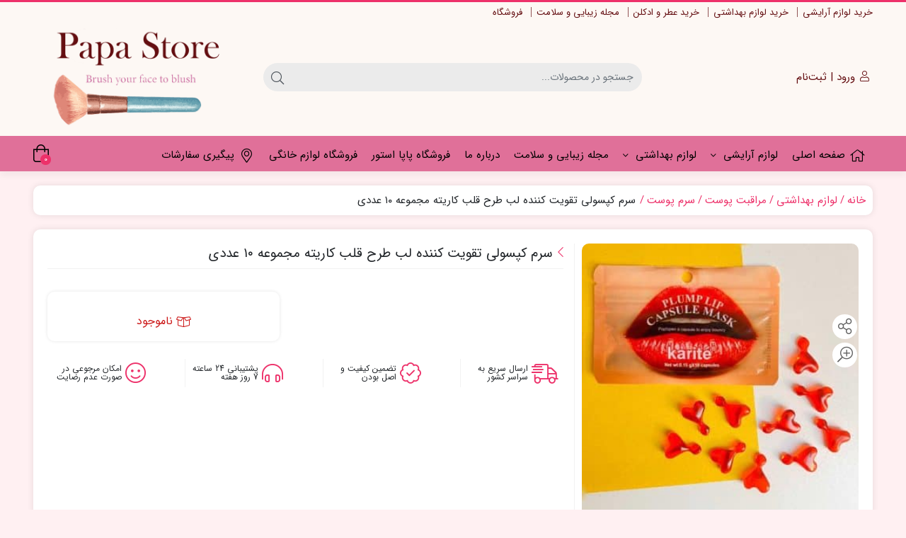

--- FILE ---
content_type: text/html; charset=UTF-8
request_url: https://papastore.ir/product/%D8%B3%D8%B1%D9%85-%DA%A9%D9%BE%D8%B3%D9%88%D9%84%DB%8C-%D8%AA%D9%82%D9%88%DB%8C%D8%AA-%DA%A9%D9%86%D9%86%D8%AF%D9%87-%D9%84%D8%A8-%D8%B7%D8%B1%D8%AD-%D9%82%D9%84%D8%A8-%DA%A9%D8%A7%D8%B1%DB%8C%D8%AA/
body_size: 31781
content:
<!DOCTYPE html>
<html dir="rtl" lang="fa-IR">
    <head>
        <link rel="shortcut icon" href="https://papastore.ir/wp-content/uploads/2025/08/fave_512نهایی99.-.png" type="image/x-icon" />
        <link rel="apple-touch-icon" href="https://papastore.ir/wp-content/uploads/2025/08/fave_512نهایی99.-.png">
        <meta http-equiv="Content-Type" content="text/html; charset=UTF-8">
        <meta name="viewport" content="width=device-width, initial-scale=1">
        <meta http-equiv="X-UA-Compatible" content="ie=edge">
                <meta name="theme-color" content="#ED316A" />
                <meta name="fontiran.com:license" content="B3L8B">
                <link rel="pingback" href="https://papastore.ir/xmlrpc.php" />
        <meta name='robots' content='index, follow, max-image-preview:large, max-snippet:-1, max-video-preview:-1' />
	<style>img:is([sizes="auto" i], [sizes^="auto," i]) { contain-intrinsic-size: 3000px 1500px }</style>
	
	<!-- This site is optimized with the Yoast SEO Premium plugin v25.5 (Yoast SEO v26.3) - https://yoast.com/wordpress/plugins/seo/ -->
	<title>سرم کپسولی تقویت کننده لب طرح قلب کاریته مجموعه ۱۰ عددی</title>
	<meta name="description" content="خرید سرم کپسولی تقویت کننده لب طرح قلب کاریته مجموعه ۱۰ عددی اصل و اورجینال، با کمترین قیمت بدون واسطه | ارسال فوری و رایگان به سراسر کشور" />
	<link rel="canonical" href="https://papastore.ir/product/سرم-کپسولی-تقویت-کننده-لب-طرح-قلب-کاریت/" />
	<meta property="og:locale" content="fa_IR" />
	<meta property="og:type" content="article" />
	<meta property="og:title" content="سرم کپسولی تقویت کننده لب طرح قلب کاریته مجموعه ۱۰ عددی" />
	<meta property="og:description" content="خرید سرم کپسولی تقویت کننده لب طرح قلب کاریته مجموعه ۱۰ عددی اصل و اورجینال، با کمترین قیمت بدون واسطه | ارسال فوری و رایگان به سراسر کشور" />
	<meta property="og:url" content="https://papastore.ir/product/سرم-کپسولی-تقویت-کننده-لب-طرح-قلب-کاریت/" />
	<meta property="og:site_name" content="پاپا استور" />
	<meta property="article:modified_time" content="2024-01-04T18:08:19+00:00" />
	<meta property="og:image" content="https://papastore.ir/wp-content/uploads/2023/12/d8b3d8b1d985-daa9d9bed8b3d988d984db8c-d8aad982d988db8cd8aa-daa9d986d986d8afd987-d984d8a8-d8b7d8b1d8ad-d982d984d8a8-daa9d8a7d8b1db8cd8aa_65788963c8b89.jpeg" />
	<meta property="og:image:width" content="600" />
	<meta property="og:image:height" content="600" />
	<meta property="og:image:type" content="image/jpeg" />
	<meta name="twitter:card" content="summary_large_image" />
	<meta name="twitter:label1" content="زمان تخمینی مطالعه" />
	<meta name="twitter:data1" content="1 دقیقه" />
	<script type="application/ld+json" class="yoast-schema-graph">{"@context":"https://schema.org","@graph":[{"@type":"WebPage","@id":"https://papastore.ir/product/%d8%b3%d8%b1%d9%85-%da%a9%d9%be%d8%b3%d9%88%d9%84%db%8c-%d8%aa%d9%82%d9%88%db%8c%d8%aa-%da%a9%d9%86%d9%86%d8%af%d9%87-%d9%84%d8%a8-%d8%b7%d8%b1%d8%ad-%d9%82%d9%84%d8%a8-%da%a9%d8%a7%d8%b1%db%8c%d8%aa/","url":"https://papastore.ir/product/%d8%b3%d8%b1%d9%85-%da%a9%d9%be%d8%b3%d9%88%d9%84%db%8c-%d8%aa%d9%82%d9%88%db%8c%d8%aa-%da%a9%d9%86%d9%86%d8%af%d9%87-%d9%84%d8%a8-%d8%b7%d8%b1%d8%ad-%d9%82%d9%84%d8%a8-%da%a9%d8%a7%d8%b1%db%8c%d8%aa/","name":"سرم کپسولی تقویت کننده لب طرح قلب کاریته مجموعه ۱۰ عددی","isPartOf":{"@id":"https://papastore.ir/#website"},"primaryImageOfPage":{"@id":"https://papastore.ir/product/%d8%b3%d8%b1%d9%85-%da%a9%d9%be%d8%b3%d9%88%d9%84%db%8c-%d8%aa%d9%82%d9%88%db%8c%d8%aa-%da%a9%d9%86%d9%86%d8%af%d9%87-%d9%84%d8%a8-%d8%b7%d8%b1%d8%ad-%d9%82%d9%84%d8%a8-%da%a9%d8%a7%d8%b1%db%8c%d8%aa/#primaryimage"},"image":{"@id":"https://papastore.ir/product/%d8%b3%d8%b1%d9%85-%da%a9%d9%be%d8%b3%d9%88%d9%84%db%8c-%d8%aa%d9%82%d9%88%db%8c%d8%aa-%da%a9%d9%86%d9%86%d8%af%d9%87-%d9%84%d8%a8-%d8%b7%d8%b1%d8%ad-%d9%82%d9%84%d8%a8-%da%a9%d8%a7%d8%b1%db%8c%d8%aa/#primaryimage"},"thumbnailUrl":"https://papastore.ir/wp-content/uploads/2023/12/d8b3d8b1d985-daa9d9bed8b3d988d984db8c-d8aad982d988db8cd8aa-daa9d986d986d8afd987-d984d8a8-d8b7d8b1d8ad-d982d984d8a8-daa9d8a7d8b1db8cd8aa_65788963c8b89.jpeg","datePublished":"2023-12-12T16:25:05+00:00","dateModified":"2024-01-04T18:08:19+00:00","description":"خرید سرم کپسولی تقویت کننده لب طرح قلب کاریته مجموعه ۱۰ عددی اصل و اورجینال، با کمترین قیمت بدون واسطه | ارسال فوری و رایگان به سراسر کشور","breadcrumb":{"@id":"https://papastore.ir/product/%d8%b3%d8%b1%d9%85-%da%a9%d9%be%d8%b3%d9%88%d9%84%db%8c-%d8%aa%d9%82%d9%88%db%8c%d8%aa-%da%a9%d9%86%d9%86%d8%af%d9%87-%d9%84%d8%a8-%d8%b7%d8%b1%d8%ad-%d9%82%d9%84%d8%a8-%da%a9%d8%a7%d8%b1%db%8c%d8%aa/#breadcrumb"},"inLanguage":"fa-IR","potentialAction":[{"@type":"ReadAction","target":["https://papastore.ir/product/%d8%b3%d8%b1%d9%85-%da%a9%d9%be%d8%b3%d9%88%d9%84%db%8c-%d8%aa%d9%82%d9%88%db%8c%d8%aa-%da%a9%d9%86%d9%86%d8%af%d9%87-%d9%84%d8%a8-%d8%b7%d8%b1%d8%ad-%d9%82%d9%84%d8%a8-%da%a9%d8%a7%d8%b1%db%8c%d8%aa/"]}]},{"@type":"ImageObject","inLanguage":"fa-IR","@id":"https://papastore.ir/product/%d8%b3%d8%b1%d9%85-%da%a9%d9%be%d8%b3%d9%88%d9%84%db%8c-%d8%aa%d9%82%d9%88%db%8c%d8%aa-%da%a9%d9%86%d9%86%d8%af%d9%87-%d9%84%d8%a8-%d8%b7%d8%b1%d8%ad-%d9%82%d9%84%d8%a8-%da%a9%d8%a7%d8%b1%db%8c%d8%aa/#primaryimage","url":"https://papastore.ir/wp-content/uploads/2023/12/d8b3d8b1d985-daa9d9bed8b3d988d984db8c-d8aad982d988db8cd8aa-daa9d986d986d8afd987-d984d8a8-d8b7d8b1d8ad-d982d984d8a8-daa9d8a7d8b1db8cd8aa_65788963c8b89.jpeg","contentUrl":"https://papastore.ir/wp-content/uploads/2023/12/d8b3d8b1d985-daa9d9bed8b3d988d984db8c-d8aad982d988db8cd8aa-daa9d986d986d8afd987-d984d8a8-d8b7d8b1d8ad-d982d984d8a8-daa9d8a7d8b1db8cd8aa_65788963c8b89.jpeg","width":600,"height":600},{"@type":"BreadcrumbList","@id":"https://papastore.ir/product/%d8%b3%d8%b1%d9%85-%da%a9%d9%be%d8%b3%d9%88%d9%84%db%8c-%d8%aa%d9%82%d9%88%db%8c%d8%aa-%da%a9%d9%86%d9%86%d8%af%d9%87-%d9%84%d8%a8-%d8%b7%d8%b1%d8%ad-%d9%82%d9%84%d8%a8-%da%a9%d8%a7%d8%b1%db%8c%d8%aa/#breadcrumb","itemListElement":[{"@type":"ListItem","position":1,"name":"خانه","item":"https://papastore.ir/"},{"@type":"ListItem","position":2,"name":"فروشگاه","item":"https://papastore.ir/shop/"},{"@type":"ListItem","position":3,"name":"سرم کپسولی تقویت کننده لب طرح قلب کاریته مجموعه ۱۰ عددی"}]},{"@type":"WebSite","@id":"https://papastore.ir/#website","url":"https://papastore.ir/","name":"پاپا استور","description":"خرید لوازم آرایشی بهداشتی اورجینال با قیمت مناسب","publisher":{"@id":"https://papastore.ir/#organization"},"potentialAction":[{"@type":"SearchAction","target":{"@type":"EntryPoint","urlTemplate":"https://papastore.ir/?s={search_term_string}"},"query-input":{"@type":"PropertyValueSpecification","valueRequired":true,"valueName":"search_term_string"}}],"inLanguage":"fa-IR"},{"@type":"Organization","@id":"https://papastore.ir/#organization","name":"پاپا استور","url":"https://papastore.ir/","logo":{"@type":"ImageObject","inLanguage":"fa-IR","@id":"https://papastore.ir/#/schema/logo/image/","url":"https://papastore.ir/wp-content/uploads/2023/01/gol2963222-min.png","contentUrl":"https://papastore.ir/wp-content/uploads/2023/01/gol2963222-min.png","width":800,"height":800,"caption":"پاپا استور"},"image":{"@id":"https://papastore.ir/#/schema/logo/image/"}}]}</script>
	<!-- / Yoast SEO Premium plugin. -->


<link rel="alternate" type="application/rss+xml" title="پاپا استور &raquo; خوراک" href="https://papastore.ir/feed/" />
<link rel="alternate" type="application/rss+xml" title="پاپا استور &raquo; خوراک دیدگاه‌ها" href="https://papastore.ir/comments/feed/" />
<link rel="alternate" type="application/rss+xml" title="پاپا استور &raquo; سرم کپسولی تقویت کننده لب طرح قلب کاریته مجموعه ۱۰ عددی خوراک دیدگاه‌ها" href="https://papastore.ir/product/%d8%b3%d8%b1%d9%85-%da%a9%d9%be%d8%b3%d9%88%d9%84%db%8c-%d8%aa%d9%82%d9%88%db%8c%d8%aa-%da%a9%d9%86%d9%86%d8%af%d9%87-%d9%84%d8%a8-%d8%b7%d8%b1%d8%ad-%d9%82%d9%84%d8%a8-%da%a9%d8%a7%d8%b1%db%8c%d8%aa/feed/" />
<script>
window._wpemojiSettings = {"baseUrl":"https:\/\/s.w.org\/images\/core\/emoji\/16.0.1\/72x72\/","ext":".png","svgUrl":"https:\/\/s.w.org\/images\/core\/emoji\/16.0.1\/svg\/","svgExt":".svg","source":{"concatemoji":"https:\/\/papastore.ir\/wp-includes\/js\/wp-emoji-release.min.js?ver=6.8.3"}};
/*! This file is auto-generated */
!function(s,n){var o,i,e;function c(e){try{var t={supportTests:e,timestamp:(new Date).valueOf()};sessionStorage.setItem(o,JSON.stringify(t))}catch(e){}}function p(e,t,n){e.clearRect(0,0,e.canvas.width,e.canvas.height),e.fillText(t,0,0);var t=new Uint32Array(e.getImageData(0,0,e.canvas.width,e.canvas.height).data),a=(e.clearRect(0,0,e.canvas.width,e.canvas.height),e.fillText(n,0,0),new Uint32Array(e.getImageData(0,0,e.canvas.width,e.canvas.height).data));return t.every(function(e,t){return e===a[t]})}function u(e,t){e.clearRect(0,0,e.canvas.width,e.canvas.height),e.fillText(t,0,0);for(var n=e.getImageData(16,16,1,1),a=0;a<n.data.length;a++)if(0!==n.data[a])return!1;return!0}function f(e,t,n,a){switch(t){case"flag":return n(e,"\ud83c\udff3\ufe0f\u200d\u26a7\ufe0f","\ud83c\udff3\ufe0f\u200b\u26a7\ufe0f")?!1:!n(e,"\ud83c\udde8\ud83c\uddf6","\ud83c\udde8\u200b\ud83c\uddf6")&&!n(e,"\ud83c\udff4\udb40\udc67\udb40\udc62\udb40\udc65\udb40\udc6e\udb40\udc67\udb40\udc7f","\ud83c\udff4\u200b\udb40\udc67\u200b\udb40\udc62\u200b\udb40\udc65\u200b\udb40\udc6e\u200b\udb40\udc67\u200b\udb40\udc7f");case"emoji":return!a(e,"\ud83e\udedf")}return!1}function g(e,t,n,a){var r="undefined"!=typeof WorkerGlobalScope&&self instanceof WorkerGlobalScope?new OffscreenCanvas(300,150):s.createElement("canvas"),o=r.getContext("2d",{willReadFrequently:!0}),i=(o.textBaseline="top",o.font="600 32px Arial",{});return e.forEach(function(e){i[e]=t(o,e,n,a)}),i}function t(e){var t=s.createElement("script");t.src=e,t.defer=!0,s.head.appendChild(t)}"undefined"!=typeof Promise&&(o="wpEmojiSettingsSupports",i=["flag","emoji"],n.supports={everything:!0,everythingExceptFlag:!0},e=new Promise(function(e){s.addEventListener("DOMContentLoaded",e,{once:!0})}),new Promise(function(t){var n=function(){try{var e=JSON.parse(sessionStorage.getItem(o));if("object"==typeof e&&"number"==typeof e.timestamp&&(new Date).valueOf()<e.timestamp+604800&&"object"==typeof e.supportTests)return e.supportTests}catch(e){}return null}();if(!n){if("undefined"!=typeof Worker&&"undefined"!=typeof OffscreenCanvas&&"undefined"!=typeof URL&&URL.createObjectURL&&"undefined"!=typeof Blob)try{var e="postMessage("+g.toString()+"("+[JSON.stringify(i),f.toString(),p.toString(),u.toString()].join(",")+"));",a=new Blob([e],{type:"text/javascript"}),r=new Worker(URL.createObjectURL(a),{name:"wpTestEmojiSupports"});return void(r.onmessage=function(e){c(n=e.data),r.terminate(),t(n)})}catch(e){}c(n=g(i,f,p,u))}t(n)}).then(function(e){for(var t in e)n.supports[t]=e[t],n.supports.everything=n.supports.everything&&n.supports[t],"flag"!==t&&(n.supports.everythingExceptFlag=n.supports.everythingExceptFlag&&n.supports[t]);n.supports.everythingExceptFlag=n.supports.everythingExceptFlag&&!n.supports.flag,n.DOMReady=!1,n.readyCallback=function(){n.DOMReady=!0}}).then(function(){return e}).then(function(){var e;n.supports.everything||(n.readyCallback(),(e=n.source||{}).concatemoji?t(e.concatemoji):e.wpemoji&&e.twemoji&&(t(e.twemoji),t(e.wpemoji)))}))}((window,document),window._wpemojiSettings);
</script>
<style id='wp-emoji-styles-inline-css'>

	img.wp-smiley, img.emoji {
		display: inline !important;
		border: none !important;
		box-shadow: none !important;
		height: 1em !important;
		width: 1em !important;
		margin: 0 0.07em !important;
		vertical-align: -0.1em !important;
		background: none !important;
		padding: 0 !important;
	}
</style>
<link rel='stylesheet' id='wp-block-library-rtl-css' href='https://papastore.ir/wp-includes/css/dist/block-library/style-rtl.min.css?ver=6.8.3' media='all' />
<style id='classic-theme-styles-inline-css'>
/*! This file is auto-generated */
.wp-block-button__link{color:#fff;background-color:#32373c;border-radius:9999px;box-shadow:none;text-decoration:none;padding:calc(.667em + 2px) calc(1.333em + 2px);font-size:1.125em}.wp-block-file__button{background:#32373c;color:#fff;text-decoration:none}
</style>
<style id='global-styles-inline-css'>
:root{--wp--preset--aspect-ratio--square: 1;--wp--preset--aspect-ratio--4-3: 4/3;--wp--preset--aspect-ratio--3-4: 3/4;--wp--preset--aspect-ratio--3-2: 3/2;--wp--preset--aspect-ratio--2-3: 2/3;--wp--preset--aspect-ratio--16-9: 16/9;--wp--preset--aspect-ratio--9-16: 9/16;--wp--preset--color--black: #000000;--wp--preset--color--cyan-bluish-gray: #abb8c3;--wp--preset--color--white: #ffffff;--wp--preset--color--pale-pink: #f78da7;--wp--preset--color--vivid-red: #cf2e2e;--wp--preset--color--luminous-vivid-orange: #ff6900;--wp--preset--color--luminous-vivid-amber: #fcb900;--wp--preset--color--light-green-cyan: #7bdcb5;--wp--preset--color--vivid-green-cyan: #00d084;--wp--preset--color--pale-cyan-blue: #8ed1fc;--wp--preset--color--vivid-cyan-blue: #0693e3;--wp--preset--color--vivid-purple: #9b51e0;--wp--preset--gradient--vivid-cyan-blue-to-vivid-purple: linear-gradient(135deg,rgba(6,147,227,1) 0%,rgb(155,81,224) 100%);--wp--preset--gradient--light-green-cyan-to-vivid-green-cyan: linear-gradient(135deg,rgb(122,220,180) 0%,rgb(0,208,130) 100%);--wp--preset--gradient--luminous-vivid-amber-to-luminous-vivid-orange: linear-gradient(135deg,rgba(252,185,0,1) 0%,rgba(255,105,0,1) 100%);--wp--preset--gradient--luminous-vivid-orange-to-vivid-red: linear-gradient(135deg,rgba(255,105,0,1) 0%,rgb(207,46,46) 100%);--wp--preset--gradient--very-light-gray-to-cyan-bluish-gray: linear-gradient(135deg,rgb(238,238,238) 0%,rgb(169,184,195) 100%);--wp--preset--gradient--cool-to-warm-spectrum: linear-gradient(135deg,rgb(74,234,220) 0%,rgb(151,120,209) 20%,rgb(207,42,186) 40%,rgb(238,44,130) 60%,rgb(251,105,98) 80%,rgb(254,248,76) 100%);--wp--preset--gradient--blush-light-purple: linear-gradient(135deg,rgb(255,206,236) 0%,rgb(152,150,240) 100%);--wp--preset--gradient--blush-bordeaux: linear-gradient(135deg,rgb(254,205,165) 0%,rgb(254,45,45) 50%,rgb(107,0,62) 100%);--wp--preset--gradient--luminous-dusk: linear-gradient(135deg,rgb(255,203,112) 0%,rgb(199,81,192) 50%,rgb(65,88,208) 100%);--wp--preset--gradient--pale-ocean: linear-gradient(135deg,rgb(255,245,203) 0%,rgb(182,227,212) 50%,rgb(51,167,181) 100%);--wp--preset--gradient--electric-grass: linear-gradient(135deg,rgb(202,248,128) 0%,rgb(113,206,126) 100%);--wp--preset--gradient--midnight: linear-gradient(135deg,rgb(2,3,129) 0%,rgb(40,116,252) 100%);--wp--preset--font-size--small: 13px;--wp--preset--font-size--medium: 20px;--wp--preset--font-size--large: 36px;--wp--preset--font-size--x-large: 42px;--wp--preset--spacing--20: 0.44rem;--wp--preset--spacing--30: 0.67rem;--wp--preset--spacing--40: 1rem;--wp--preset--spacing--50: 1.5rem;--wp--preset--spacing--60: 2.25rem;--wp--preset--spacing--70: 3.38rem;--wp--preset--spacing--80: 5.06rem;--wp--preset--shadow--natural: 6px 6px 9px rgba(0, 0, 0, 0.2);--wp--preset--shadow--deep: 12px 12px 50px rgba(0, 0, 0, 0.4);--wp--preset--shadow--sharp: 6px 6px 0px rgba(0, 0, 0, 0.2);--wp--preset--shadow--outlined: 6px 6px 0px -3px rgba(255, 255, 255, 1), 6px 6px rgba(0, 0, 0, 1);--wp--preset--shadow--crisp: 6px 6px 0px rgba(0, 0, 0, 1);}:where(.is-layout-flex){gap: 0.5em;}:where(.is-layout-grid){gap: 0.5em;}body .is-layout-flex{display: flex;}.is-layout-flex{flex-wrap: wrap;align-items: center;}.is-layout-flex > :is(*, div){margin: 0;}body .is-layout-grid{display: grid;}.is-layout-grid > :is(*, div){margin: 0;}:where(.wp-block-columns.is-layout-flex){gap: 2em;}:where(.wp-block-columns.is-layout-grid){gap: 2em;}:where(.wp-block-post-template.is-layout-flex){gap: 1.25em;}:where(.wp-block-post-template.is-layout-grid){gap: 1.25em;}.has-black-color{color: var(--wp--preset--color--black) !important;}.has-cyan-bluish-gray-color{color: var(--wp--preset--color--cyan-bluish-gray) !important;}.has-white-color{color: var(--wp--preset--color--white) !important;}.has-pale-pink-color{color: var(--wp--preset--color--pale-pink) !important;}.has-vivid-red-color{color: var(--wp--preset--color--vivid-red) !important;}.has-luminous-vivid-orange-color{color: var(--wp--preset--color--luminous-vivid-orange) !important;}.has-luminous-vivid-amber-color{color: var(--wp--preset--color--luminous-vivid-amber) !important;}.has-light-green-cyan-color{color: var(--wp--preset--color--light-green-cyan) !important;}.has-vivid-green-cyan-color{color: var(--wp--preset--color--vivid-green-cyan) !important;}.has-pale-cyan-blue-color{color: var(--wp--preset--color--pale-cyan-blue) !important;}.has-vivid-cyan-blue-color{color: var(--wp--preset--color--vivid-cyan-blue) !important;}.has-vivid-purple-color{color: var(--wp--preset--color--vivid-purple) !important;}.has-black-background-color{background-color: var(--wp--preset--color--black) !important;}.has-cyan-bluish-gray-background-color{background-color: var(--wp--preset--color--cyan-bluish-gray) !important;}.has-white-background-color{background-color: var(--wp--preset--color--white) !important;}.has-pale-pink-background-color{background-color: var(--wp--preset--color--pale-pink) !important;}.has-vivid-red-background-color{background-color: var(--wp--preset--color--vivid-red) !important;}.has-luminous-vivid-orange-background-color{background-color: var(--wp--preset--color--luminous-vivid-orange) !important;}.has-luminous-vivid-amber-background-color{background-color: var(--wp--preset--color--luminous-vivid-amber) !important;}.has-light-green-cyan-background-color{background-color: var(--wp--preset--color--light-green-cyan) !important;}.has-vivid-green-cyan-background-color{background-color: var(--wp--preset--color--vivid-green-cyan) !important;}.has-pale-cyan-blue-background-color{background-color: var(--wp--preset--color--pale-cyan-blue) !important;}.has-vivid-cyan-blue-background-color{background-color: var(--wp--preset--color--vivid-cyan-blue) !important;}.has-vivid-purple-background-color{background-color: var(--wp--preset--color--vivid-purple) !important;}.has-black-border-color{border-color: var(--wp--preset--color--black) !important;}.has-cyan-bluish-gray-border-color{border-color: var(--wp--preset--color--cyan-bluish-gray) !important;}.has-white-border-color{border-color: var(--wp--preset--color--white) !important;}.has-pale-pink-border-color{border-color: var(--wp--preset--color--pale-pink) !important;}.has-vivid-red-border-color{border-color: var(--wp--preset--color--vivid-red) !important;}.has-luminous-vivid-orange-border-color{border-color: var(--wp--preset--color--luminous-vivid-orange) !important;}.has-luminous-vivid-amber-border-color{border-color: var(--wp--preset--color--luminous-vivid-amber) !important;}.has-light-green-cyan-border-color{border-color: var(--wp--preset--color--light-green-cyan) !important;}.has-vivid-green-cyan-border-color{border-color: var(--wp--preset--color--vivid-green-cyan) !important;}.has-pale-cyan-blue-border-color{border-color: var(--wp--preset--color--pale-cyan-blue) !important;}.has-vivid-cyan-blue-border-color{border-color: var(--wp--preset--color--vivid-cyan-blue) !important;}.has-vivid-purple-border-color{border-color: var(--wp--preset--color--vivid-purple) !important;}.has-vivid-cyan-blue-to-vivid-purple-gradient-background{background: var(--wp--preset--gradient--vivid-cyan-blue-to-vivid-purple) !important;}.has-light-green-cyan-to-vivid-green-cyan-gradient-background{background: var(--wp--preset--gradient--light-green-cyan-to-vivid-green-cyan) !important;}.has-luminous-vivid-amber-to-luminous-vivid-orange-gradient-background{background: var(--wp--preset--gradient--luminous-vivid-amber-to-luminous-vivid-orange) !important;}.has-luminous-vivid-orange-to-vivid-red-gradient-background{background: var(--wp--preset--gradient--luminous-vivid-orange-to-vivid-red) !important;}.has-very-light-gray-to-cyan-bluish-gray-gradient-background{background: var(--wp--preset--gradient--very-light-gray-to-cyan-bluish-gray) !important;}.has-cool-to-warm-spectrum-gradient-background{background: var(--wp--preset--gradient--cool-to-warm-spectrum) !important;}.has-blush-light-purple-gradient-background{background: var(--wp--preset--gradient--blush-light-purple) !important;}.has-blush-bordeaux-gradient-background{background: var(--wp--preset--gradient--blush-bordeaux) !important;}.has-luminous-dusk-gradient-background{background: var(--wp--preset--gradient--luminous-dusk) !important;}.has-pale-ocean-gradient-background{background: var(--wp--preset--gradient--pale-ocean) !important;}.has-electric-grass-gradient-background{background: var(--wp--preset--gradient--electric-grass) !important;}.has-midnight-gradient-background{background: var(--wp--preset--gradient--midnight) !important;}.has-small-font-size{font-size: var(--wp--preset--font-size--small) !important;}.has-medium-font-size{font-size: var(--wp--preset--font-size--medium) !important;}.has-large-font-size{font-size: var(--wp--preset--font-size--large) !important;}.has-x-large-font-size{font-size: var(--wp--preset--font-size--x-large) !important;}
:where(.wp-block-post-template.is-layout-flex){gap: 1.25em;}:where(.wp-block-post-template.is-layout-grid){gap: 1.25em;}
:where(.wp-block-columns.is-layout-flex){gap: 2em;}:where(.wp-block-columns.is-layout-grid){gap: 2em;}
:root :where(.wp-block-pullquote){font-size: 1.5em;line-height: 1.6;}
</style>
<link rel='stylesheet' id='digits-login-style-css' href='https://papastore.ir/wp-content/plugins/digits/assets/css/login.css?ver=8.4.4' media='all' />
<link rel='stylesheet' id='digits-style-css' href='https://papastore.ir/wp-content/plugins/digits/assets/css/main.css?ver=8.4.4' media='all' />
<style id='digits-style-inline-css'>

                #woocommerce-order-data .address p:nth-child(3) a,.woocommerce-customer-details--phone{
                    text-align:right;
                    }
</style>
<link rel='stylesheet' id='digits-login-style-rtl-css' href='https://papastore.ir/wp-content/plugins/digits/assets/css/login-rtl.css?ver=8.4.4' media='all' />
<link rel='stylesheet' id='photoswipe-css' href='https://papastore.ir/wp-content/plugins/woocommerce/assets/css/photoswipe/photoswipe.min.css?ver=10.3.4' media='all' />
<link rel='stylesheet' id='photoswipe-default-skin-css' href='https://papastore.ir/wp-content/plugins/woocommerce/assets/css/photoswipe/default-skin/default-skin.min.css?ver=10.3.4' media='all' />
<link rel='stylesheet' id='woocommerce-layout-rtl-css' href='https://papastore.ir/wp-content/plugins/woocommerce/assets/css/woocommerce-layout-rtl.css?ver=10.3.4' media='all' />
<link rel='stylesheet' id='woocommerce-smallscreen-rtl-css' href='https://papastore.ir/wp-content/plugins/woocommerce/assets/css/woocommerce-smallscreen-rtl.css?ver=10.3.4' media='only screen and (max-width: 768px)' />
<link rel='stylesheet' id='woocommerce-general-rtl-css' href='https://papastore.ir/wp-content/plugins/woocommerce/assets/css/woocommerce-rtl.css?ver=10.3.4' media='all' />
<style id='woocommerce-inline-inline-css'>
.woocommerce form .form-row .required { visibility: visible; }
</style>
<link rel='stylesheet' id='dina-bootstrap-css' href='https://papastore.ir/wp-content/themes/dinakala/css/bootstrap-rtl.min.css?ver=6.1.5' media='all' />
<link rel='stylesheet' id='dina-awe-css' href='https://papastore.ir/wp-content/themes/dinakala/css/fontawesome.min.css?ver=6.1.5' media='all' />
<link rel='stylesheet' id='dina-style-css' href='https://papastore.ir/wp-content/themes/dinakala/style.css?ver=6.1.5' media='all' />
<link rel='stylesheet' id='dina-font-css' href='https://papastore.ir/wp-content/themes/dinakala/css/sans-fa.css?ver=6.1.5' media='all' />
<link rel='stylesheet' id='dina-full-css' href='https://papastore.ir/wp-content/themes/dinakala/css/full-width.css?ver=6.1.5' media='all' />
<link rel='stylesheet' id='dina-simple-lightbox-css' href='https://papastore.ir/wp-content/themes/dinakala/css/simpleLightbox.min.css?ver=6.1.5' media='all' />
<script src="https://papastore.ir/wp-includes/js/jquery/jquery.min.js?ver=3.7.1" id="jquery-core-js"></script>
<script src="https://papastore.ir/wp-includes/js/jquery/jquery-migrate.min.js?ver=3.4.1" id="jquery-migrate-js"></script>
<script src="https://papastore.ir/wp-content/plugins/woocommerce/assets/js/jquery-blockui/jquery.blockUI.min.js?ver=2.7.0-wc.10.3.4" id="wc-jquery-blockui-js" defer data-wp-strategy="defer"></script>
<script id="wc-add-to-cart-js-extra">
var wc_add_to_cart_params = {"ajax_url":"\/wp-admin\/admin-ajax.php","wc_ajax_url":"\/?wc-ajax=%%endpoint%%","i18n_view_cart":"\u0645\u0634\u0627\u0647\u062f\u0647 \u0633\u0628\u062f \u062e\u0631\u06cc\u062f","cart_url":"https:\/\/papastore.ir\/cart\/","is_cart":"","cart_redirect_after_add":"no"};
</script>
<script src="https://papastore.ir/wp-content/plugins/woocommerce/assets/js/frontend/add-to-cart.min.js?ver=10.3.4" id="wc-add-to-cart-js" defer data-wp-strategy="defer"></script>
<script src="https://papastore.ir/wp-content/plugins/woocommerce/assets/js/zoom/jquery.zoom.min.js?ver=1.7.21-wc.10.3.4" id="wc-zoom-js" defer data-wp-strategy="defer"></script>
<script src="https://papastore.ir/wp-content/plugins/woocommerce/assets/js/flexslider/jquery.flexslider.min.js?ver=2.7.2-wc.10.3.4" id="wc-flexslider-js" defer data-wp-strategy="defer"></script>
<script src="https://papastore.ir/wp-content/plugins/woocommerce/assets/js/photoswipe/photoswipe.min.js?ver=4.1.1-wc.10.3.4" id="wc-photoswipe-js" defer data-wp-strategy="defer"></script>
<script src="https://papastore.ir/wp-content/plugins/woocommerce/assets/js/photoswipe/photoswipe-ui-default.min.js?ver=4.1.1-wc.10.3.4" id="wc-photoswipe-ui-default-js" defer data-wp-strategy="defer"></script>
<script id="wc-single-product-js-extra">
var wc_single_product_params = {"i18n_required_rating_text":"\u0644\u0637\u0641\u0627 \u06cc\u06a9 \u0627\u0645\u062a\u06cc\u0627\u0632 \u0631\u0627 \u0627\u0646\u062a\u062e\u0627\u0628 \u06a9\u0646\u06cc\u062f","i18n_rating_options":["\u06f1 \u0627\u0632 \u06f5 \u0633\u062a\u0627\u0631\u0647","\u06f2 \u0627\u0632 \u06f5 \u0633\u062a\u0627\u0631\u0647","\u06f3 \u0627\u0632 \u06f5 \u0633\u062a\u0627\u0631\u0647","\u06f4 \u0627\u0632 \u06f5 \u0633\u062a\u0627\u0631\u0647","\u06f5 \u0627\u0632 \u06f5 \u0633\u062a\u0627\u0631\u0647"],"i18n_product_gallery_trigger_text":"\u0645\u0634\u0627\u0647\u062f\u0647 \u06af\u0627\u0644\u0631\u06cc \u062a\u0635\u0627\u0648\u06cc\u0631 \u0628\u0647 \u0635\u0648\u0631\u062a \u062a\u0645\u0627\u0645 \u0635\u0641\u062d\u0647","review_rating_required":"yes","flexslider":{"rtl":true,"animation":"slide","smoothHeight":true,"directionNav":false,"controlNav":"thumbnails","slideshow":false,"animationSpeed":500,"animationLoop":false,"allowOneSlide":false},"zoom_enabled":"1","zoom_options":[],"photoswipe_enabled":"1","photoswipe_options":{"shareEl":false,"closeOnScroll":false,"history":false,"hideAnimationDuration":0,"showAnimationDuration":0},"flexslider_enabled":"1"};
</script>
<script src="https://papastore.ir/wp-content/plugins/woocommerce/assets/js/frontend/single-product.min.js?ver=10.3.4" id="wc-single-product-js" defer data-wp-strategy="defer"></script>
<script src="https://papastore.ir/wp-content/plugins/woocommerce/assets/js/js-cookie/js.cookie.min.js?ver=2.1.4-wc.10.3.4" id="wc-js-cookie-js" defer data-wp-strategy="defer"></script>
<script id="woocommerce-js-extra">
var woocommerce_params = {"ajax_url":"\/wp-admin\/admin-ajax.php","wc_ajax_url":"\/?wc-ajax=%%endpoint%%","i18n_password_show":"\u0646\u0645\u0627\u06cc\u0634 \u0631\u0645\u0632 \u0639\u0628\u0648\u0631","i18n_password_hide":"\u0645\u062e\u0641\u06cc\u200c\u0633\u0627\u0632\u06cc \u0631\u0645\u0632 \u0639\u0628\u0648\u0631"};
</script>
<script src="https://papastore.ir/wp-content/plugins/woocommerce/assets/js/frontend/woocommerce.min.js?ver=10.3.4" id="woocommerce-js" defer data-wp-strategy="defer"></script>
<link rel="https://api.w.org/" href="https://papastore.ir/wp-json/" /><link rel="alternate" title="JSON" type="application/json" href="https://papastore.ir/wp-json/wp/v2/product/20910" /><link rel="EditURI" type="application/rsd+xml" title="RSD" href="https://papastore.ir/xmlrpc.php?rsd" />
<meta name="generator" content="WordPress 6.8.3" />
<meta name="generator" content="WooCommerce 10.3.4" />
<link rel='shortlink' href='https://papastore.ir/?p=20910' />
<link rel="alternate" title="oEmbed (JSON)" type="application/json+oembed" href="https://papastore.ir/wp-json/oembed/1.0/embed?url=https%3A%2F%2Fpapastore.ir%2Fproduct%2F%25d8%25b3%25d8%25b1%25d9%2585-%25da%25a9%25d9%25be%25d8%25b3%25d9%2588%25d9%2584%25db%258c-%25d8%25aa%25d9%2582%25d9%2588%25db%258c%25d8%25aa-%25da%25a9%25d9%2586%25d9%2586%25d8%25af%25d9%2587-%25d9%2584%25d8%25a8-%25d8%25b7%25d8%25b1%25d8%25ad-%25d9%2582%25d9%2584%25d8%25a8-%25da%25a9%25d8%25a7%25d8%25b1%25db%258c%25d8%25aa%2F" />
<link rel="alternate" title="oEmbed (XML)" type="text/xml+oembed" href="https://papastore.ir/wp-json/oembed/1.0/embed?url=https%3A%2F%2Fpapastore.ir%2Fproduct%2F%25d8%25b3%25d8%25b1%25d9%2585-%25da%25a9%25d9%25be%25d8%25b3%25d9%2588%25d9%2584%25db%258c-%25d8%25aa%25d9%2582%25d9%2588%25db%258c%25d8%25aa-%25da%25a9%25d9%2586%25d9%2586%25d8%25af%25d9%2587-%25d9%2584%25d8%25a8-%25d8%25b7%25d8%25b1%25d8%25ad-%25d9%2582%25d9%2584%25d8%25a8-%25da%25a9%25d8%25a7%25d8%25b1%25db%258c%25d8%25aa%2F&#038;format=xml" />
<meta name="generator" content="Redux 4.5.4" />	<noscript><style>.woocommerce-product-gallery{ opacity: 1 !important; }</style></noscript>
	<meta name="generator" content="Elementor 3.32.5; features: additional_custom_breakpoints; settings: css_print_method-external, google_font-enabled, font_display-swap">

<!-- Google tag (gtag.js) -->
<script async src="https://www.googletagmanager.com/gtag/js?id=G-W7JH8NTKBN"></script>
<script>
  window.dataLayer = window.dataLayer || [];
  function gtag(){dataLayer.push(arguments);}
  gtag('js', new Date());

  gtag('config', 'G-W7JH8NTKBN');
</script>
			<style>
				.e-con.e-parent:nth-of-type(n+4):not(.e-lazyloaded):not(.e-no-lazyload),
				.e-con.e-parent:nth-of-type(n+4):not(.e-lazyloaded):not(.e-no-lazyload) * {
					background-image: none !important;
				}
				@media screen and (max-height: 1024px) {
					.e-con.e-parent:nth-of-type(n+3):not(.e-lazyloaded):not(.e-no-lazyload),
					.e-con.e-parent:nth-of-type(n+3):not(.e-lazyloaded):not(.e-no-lazyload) * {
						background-image: none !important;
					}
				}
				@media screen and (max-height: 640px) {
					.e-con.e-parent:nth-of-type(n+2):not(.e-lazyloaded):not(.e-no-lazyload),
					.e-con.e-parent:nth-of-type(n+2):not(.e-lazyloaded):not(.e-no-lazyload) * {
						background-image: none !important;
					}
				}
			</style>
			        <style type="text/css">
            .digits_secure_modal_box, .digits_ui,
            .digits_secure_modal_box *, .digits_ui *,
            .digits_font, .dig_ma-box, .dig_ma-box input, .dig_ma-box input::placeholder, .dig_ma-box ::placeholder, .dig_ma-box label, .dig_ma-box button, .dig_ma-box select, .dig_ma-box * {
                font-family: 'Yekan', sans-serif;
            }
        </style>
        <style id="di_data-dynamic-css" title="dynamic-css" class="redux-options-output">body.dina-light.theme-dinakala:not(.page-template-elementor_canvas){background-color:#fff0f2;}body.dina-light .sfooter{background-color:#fdf8f4;}body.dina-light.dina-login-page:not(.page-template-elementor_canvas){background-image: url('https://papastore.ir/wp-content/themes/dinakala/includes/ReduxCore/assets/img/fbg/0.png');}body.dina-dark.dina-login-page:not(.page-template-elementor_canvas){background-image: url('https://papastore.ir/wp-content/themes/dinakala/includes/ReduxCore/assets/img/fbg/0.png');}</style>
<style>
    :root {
        --dina-custom-color: #ED316A;
        --woocommerce: #ED316A;
        --dina-msg-bgcolor: #37474F;
        --dina-msg-fcolor: #FFFFFF;
        --dina-head-bg-color: #FDF8F4;
        --dina-head-text-color: #640E11;
        --dina-menu-bg-color: #E07099;
        --dina-menu-text-color: #000000;
        --dina-footer-text-color: #212529;
        --dina-add-btn-color: #EF1C35;
        --dina-add-btn-text-color: #FFFFFF;
        --dina-register-btn-text-color: #FFFFFF;
        --dina-register-btn-color: #28A745;
        --dina-register-btn-hover-text-color: #FFFFFF;
        --dina-register-btn-hover-color: #218838;
        --dina-login-btn-text-color: #28A745;
        --dina-login-btn-color: #FFFFFF;
        --dina-login-btn-hover-text-color: #FFFFFF;
        --dina-login-btn-hover-color: #28A745;

        --dina-login-page-btn-text-color: #FFFFFF;
        --dina-login-page-btn-color: #28A745;
        --dina-login-page-btn-hover-text-color: #FFFFFF;
        --dina-login-page-btn-hover-color: #218838;

        --dina-price-font-size: 19px;
        --dina-content-font-size: 16px;
        --dina-h1-font-size: 28px;
        --dina-h2-font-size: 21px;
        --dina-h3-font-size: 17px;
        --dina-h4-font-size: 16px;
        --dina-h5-font-size: 16px;
        --dina-h6-font-size: 16px;
        --dina-copy-bg-color: #FDF8F4;
        --dina-copy-text-color: #212529;
        --dina-menu-label-bg-color: #EF5350;
        --dina-menu-label-text-color: #FFFFFF;
        --dina-dis-color: #EF1C35;
        --dina-dis-text-color: #FFFFFF;
        --dina-price-color: #000000;
        --dina-shop-box-bg: #FFFFFF;
        --dina-read-product-color: #EF1F3A;
        --dina-read-product-text-color: #FFFFFF;
        --dina-read-product-hover-color: #EF1C35;
        --dina-read-product-hover-text-color: #FFFFFF;
        --dina-woo-btn-bg: #be2855;
        --dina-bnr-hover-title: rgba( 237,49,106,0.5 );
        --dina-social-btn-color: #31AAFF;
        --dina-second-social-btn-color: #AC34A7;
        --dina-third-social-btn-color: #47C054;
        --dina-fourth-social-btn-color: #EC145B;
        --dina-fifth-social-btn-color: #000000;
        --dina-slider-tab-color: rgba( 96,125,139,0.9 );
        --dina-slider-tab-color-active-border: rgba( 69,90,100,0.5 );
        --dina-slider-tab-color-active: rgba( 69,90,100,0.9 );
        --dina-dashboard-bg-color: #172B4D;
        --dina-dashboard-text-color: #FFFFFF;
        --dina-total-orders-bg-color: #2BC999;
        --dina-completed-orders-bg-color: #FBB41A;
        --dina-wallet-inventory-bg-color: #34AFFF;
        --dina-registration-date-bg-color: #FF5E5B;
        --dina-panel-widgets-text-color: #FFFFFF;
        --dina-input-border-radius: 22px;
            }

    
    
    
    
    
        .dig_ma-box, .dig_ma-box input, .dig_ma-box input::placeholder, .dig_ma-box ::placeholder, .dig_ma-box label, .dig_ma-box button, .dig_ma-box select, .dig_ma-box * {font-family: 'dana', sans-serif !important;}
    
        .pace {display: none}
    
    
    
        .searchwp-live-search-no-min-chars::after {content: 'لطفا تایپ نمایید ...';}
    
    
    
    
    
    
    img {
  max-width: 100%;
  height: auto;
}


body {
	font-size: 15px;
}


.woocommerce .products {
    display: flex;
    justify-content: center;
}

.entry-content .mini-product .product-price, .page-con .mini-product .product-price, .post-con .mini-product .product-price {
	display: none;
}
    
</style>

    </head>
    
    <body data-rsssl=1 class="rtl wp-singular product-template-default single single-product postid-20910 wp-theme-dinakala theme-dinakala woocommerce woocommerce-page woocommerce-no-js dina-light dark-first-style  dina-fit-header dina-fit-footer elementor-default elementor-kit-11" itemscope itemtype="https://schema.org/WebPage">

    
    
<header class="dina-site-header" itemscope itemtype="https://schema.org/Organization" >
       <meta itemprop="url" content="https://papastore.ir"><meta itemprop="name" content="پاپا استور">    <!-- Header Div -->
        <div class="container-fluid dina-header header">
            <div class="container">
                
                                <div class="row head-mc">

                    <!-- Header Menu -->
                    <nav class="col-md-6 head-menu" itemscope itemtype="https://schema.org/SiteNavigationElement" >
                        <div class="menu-%d9%85%d9%86%d9%88-%d8%a8%d8%a7%d9%84%d8%a7%db%8c-%d9%87%d8%af%d8%b1-container"><ul id="menu-%d9%85%d9%86%d9%88-%d8%a8%d8%a7%d9%84%d8%a7%db%8c-%d9%87%d8%af%d8%b1" class="menu"><li id="menu-item-17084" class="menu-item menu-item-type-taxonomy menu-item-object-product_cat menu-item-17084"><a href="https://papastore.ir/product-category/%d8%ae%d8%b1%db%8c%d8%af-%d9%84%d9%88%d8%a7%d8%b2%d9%85-%d8%a2%d8%b1%d8%a7%db%8c%d8%b4%db%8c/">خرید لوازم آرایشی</a></li>
<li id="menu-item-17085" class="menu-item menu-item-type-taxonomy menu-item-object-product_cat current-product-ancestor current-menu-parent current-product-parent menu-item-17085"><a href="https://papastore.ir/product-category/%d9%84%d9%88%d8%a7%d8%b2%d9%85-%d8%a8%d9%87%d8%af%d8%a7%d8%b4%d8%aa%db%8c/">خرید لوازم بهداشتی</a></li>
<li id="menu-item-17086" class="menu-item menu-item-type-taxonomy menu-item-object-product_cat menu-item-17086"><a href="https://papastore.ir/product-category/%d8%b9%d8%b7%d8%b1-%d9%88-%d8%a7%d8%af%da%a9%d9%84%d9%86/">خرید عطر و ادکلن</a></li>
<li id="menu-item-17087" class="menu-item menu-item-type-custom menu-item-object-custom menu-item-17087"><a href="https://papastore.ir/blog/">مجله زیبایی و سلامت</a></li>
<li id="menu-item-17088" class="menu-item menu-item-type-custom menu-item-object-custom menu-item-17088"><a href="https://papastore.ir/shop/">فروشگاه</a></li>
</ul></div>                    </nav>
                    <!-- Header Menu -->
                    
                    
                    
                </div>
                
                <div class="row logo-box left-logo">

                        <div class="col-6 mobile-btns">
                                                                                                                            <span class="btn btn-light mmenu" onclick="openNav()">
                                        <i aria-hidden="true" data-title="فهرست" class="fal fa-bars"></i>
                                    </span>
                                                            
                                                                                                                            <span title="ورود یا ثبت‌نام" class="btn btn-light mlogin mergedbtn digitsbtn digitlink">
                                        <i aria-hidden="true" data-title="ورود" class="fal fa-user"></i>
                                        <span class="login-separator">|</span>
                                        <i aria-hidden="true" data-title="ثبت‌نام" class="fal fa-user-plus"></i>
                                    </span>
                                
                        </div>

                        <div class="col-md-3 col-6 logo dina-logo">
                                <a href="https://papastore.ir" title="پاپا استور | خرید لوازم آرایشی بهداشتی اورجینال با قیمت مناسب" class="dina-logo-link" rel="home">

        
        <img fetchpriority="high" itemprop="logo"        src="https://papastore.ir/wp-content/uploads/2023/07/Untitled-6-min.png"
        srcset="https://papastore.ir/wp-content/uploads/2025/08/Untitled-533-min-1400.webp 2x"
        width="590"
        height="306"
        alt="پاپا استور | خرید لوازم آرایشی بهداشتی اورجینال با قیمت مناسب"
        title="پاپا استور | خرید لوازم آرایشی بهداشتی اورجینال با قیمت مناسب"
        class="img-logo header-logo"/>

        
                    <strong>پاپا استور | خرید لوازم آرایشی بهداشتی اورجینال با قیمت مناسب </strong>
            </a>
                        </div>

                                                
                        
                        <div class="mobile-search-con  col-md-6 search-con">
                                <form class="col-md-11 dina-search-bar" role="search" method="get" action="https://papastore.ir/">
                    <input type="hidden" name="post_type" value="product" />
                <div class="input-group search-form dina-ajax-search-wrapper">
            
                        <input autocomplete="off" data-swplive="true" name="s" type="text" class="form-control search-input" placeholder="جستجو در محصولات..." aria-label="جستجو" required>
            <div class="input-group-append">
                <button class="btn btn-search" type="submit" aria-label="جستجو">
                    <i class="fal fa-search" aria-hidden="true"></i>
                </button>
            </div>
        </div>
    </form>
                                                    </div>

                                                    
                            <div class="col-md-3 user-btn">
                                                                    <span title="ورود یا ثبت‌نام" class="register-link digitsbtn digitlink">
                                        <i aria-hidden="true" class="fal fa-user"></i>
                                        ورود | ثبت‌نام                                    </span>
                                                            </div>
                                            </div>
            </div>
        </div>
        <!-- Header Div -->

        <!-- Navbar -->
        <div class="dina-navbar dina-sticky-nav">
            <nav class="navbar navbar-expand-sm focus-nav" itemscope itemtype="https://schema.org/SiteNavigationElement">
                <div class="container nav-con">
                    <!-- Collect the nav links from WordPress -->
                    <div class="collapse navbar-collapse" id="bootstrap-nav-collapse">
                        <div class="menu-%d9%81%d9%87%d8%b1%d8%b3%d8%aa-%d8%a7%d8%b5%d9%84%db%8c-container"><ul id="menu-%d9%81%d9%87%d8%b1%d8%b3%d8%aa-%d8%a7%d8%b5%d9%84%db%8c" class="nav navbar-nav yamm-s dina-menu-rtl menu-hover-top "><li class="sticky-logo">
                        <a href="https://papastore.ir" title="پاپا استور | خرید لوازم آرایشی بهداشتی اورجینال با قیمت مناسب" rel="home" class="menu-logo"><img src="https://papastore.ir/wp-content/uploads/2025/08/Untitled-622.png" srcset="https://papastore.ir/wp-content/uploads/2025/08/Untitled-622.png 2x" alt="پاپا استور | خرید لوازم آرایشی بهداشتی اورجینال با قیمت مناسب" width="107" height="37" data-no-lazy="1" title="پاپا استور | خرید لوازم آرایشی بهداشتی اورجینال با قیمت مناسب" class="img-logo dina-sticky-logo"/></a>
                    </li><li id="menu-item-19310" class="menu-item menu-item-type-custom menu-item-object-custom menu-item-home no-mega menu-item-19310"><a itemprop="url" class="menu-link" href="https://papastore.ir/"><i class="fal fa-home"></i>صفحه اصلی</a></li>
<li id="menu-item-2139" class="menu-item menu-item-type-taxonomy menu-item-object-product_cat menu-item-has-children mega-menu dropdown menu-item-2139"><a itemprop="url" class="dropdown-toggle menu-link" href="https://papastore.ir/product-category/%d8%ae%d8%b1%db%8c%d8%af-%d9%84%d9%88%d8%a7%d8%b2%d9%85-%d8%a2%d8%b1%d8%a7%db%8c%d8%b4%db%8c/">لوازم آرایشی <b class="fal fa-angle-down" aria-hidden="true"></b></a>
<ul class="dropdown-menu">
	<li id="menu-item-2142" class="menu-item menu-item-type-taxonomy menu-item-object-product_cat menu-item-has-children dropdown menu-col menu-item-2142"><a itemprop="url" class="menu-link" href="https://papastore.ir/product-category/%d8%ae%d8%b1%db%8c%d8%af-%d9%84%d9%88%d8%a7%d8%b2%d9%85-%d8%a2%d8%b1%d8%a7%db%8c%d8%b4%db%8c/category-face/">آرایش صورت</a>
<ul class="elementy-ul yamm-fw">
		<li id="menu-item-2151" class="menu-item menu-item-type-taxonomy menu-item-object-product_cat col-md-4 menu-item-2151"><a itemprop="url" class="menu-link" href="https://papastore.ir/product-category/%d8%ae%d8%b1%db%8c%d8%af-%d9%84%d9%88%d8%a7%d8%b2%d9%85-%d8%a2%d8%b1%d8%a7%db%8c%d8%b4%db%8c/category-face/category-foundation/">کرم پودر</a></li>
		<li id="menu-item-19319" class="menu-item menu-item-type-taxonomy menu-item-object-product_cat col-md-4 menu-item-19319"><a itemprop="url" class="menu-link" href="https://papastore.ir/product-category/%d8%ae%d8%b1%db%8c%d8%af-%d9%84%d9%88%d8%a7%d8%b2%d9%85-%d8%a2%d8%b1%d8%a7%db%8c%d8%b4%db%8c/category-face/bb-%da%a9%d8%b1%d9%85-%d9%88-cc-%da%a9%d8%b1%d9%85/">BB کرم و CC کرم</a></li>
		<li id="menu-item-2149" class="menu-item menu-item-type-taxonomy menu-item-object-product_cat col-md-4 menu-item-2149"><a itemprop="url" class="menu-link" href="https://papastore.ir/product-category/%d8%ae%d8%b1%db%8c%d8%af-%d9%84%d9%88%d8%a7%d8%b2%d9%85-%d8%a2%d8%b1%d8%a7%db%8c%d8%b4%db%8c/category-face/category-powder/">پنکیک</a></li>
		<li id="menu-item-2150" class="menu-item menu-item-type-taxonomy menu-item-object-product_cat col-md-4 menu-item-2150"><a itemprop="url" class="menu-link" href="https://papastore.ir/product-category/%d8%ae%d8%b1%db%8c%d8%af-%d9%84%d9%88%d8%a7%d8%b2%d9%85-%d8%a2%d8%b1%d8%a7%db%8c%d8%b4%db%8c/category-face/category-blush/">رژ گونه و هایلایتر</a></li>
		<li id="menu-item-2153" class="menu-item menu-item-type-taxonomy menu-item-object-product_cat col-md-4 menu-item-2153"><a itemprop="url" class="menu-link" href="https://papastore.ir/product-category/%d8%ae%d8%b1%db%8c%d8%af-%d9%84%d9%88%d8%a7%d8%b2%d9%85-%d8%a2%d8%b1%d8%a7%db%8c%d8%b4%db%8c/category-face/category-concealer/">کانتور و کانسیلر</a></li>
		<li id="menu-item-2154" class="menu-item menu-item-type-taxonomy menu-item-object-product_cat col-md-4 menu-item-2154"><a itemprop="url" class="menu-link" href="https://papastore.ir/product-category/%d8%ae%d8%b1%db%8c%d8%af-%d9%84%d9%88%d8%a7%d8%b2%d9%85-%d8%a2%d8%b1%d8%a7%db%8c%d8%b4%db%8c/category-face/category-make-up-fixator/">تثبیت کننده آرایش</a></li>
		<li id="menu-item-2156" class="menu-item menu-item-type-taxonomy menu-item-object-product_cat col-md-4 menu-item-2156"><a itemprop="url" class="menu-link" href="https://papastore.ir/product-category/%d8%ae%d8%b1%db%8c%d8%af-%d9%84%d9%88%d8%a7%d8%b2%d9%85-%d8%a2%d8%b1%d8%a7%db%8c%d8%b4%db%8c/%d8%a8%d8%b1%d8%b3%d9%87%d8%a7-%d9%88-%d8%aa%d8%ac%d9%87%db%8c%d8%b2%d8%a7%d8%aa-%d8%a2%d8%b1%d8%a7%db%8c%d8%b4%db%8c/category-brush-and-makeup-accesories/">برس ها و تجهیزات آرایشی صورت</a></li>

</ul>
</li>
	<li id="menu-item-2141" class="menu-item menu-item-type-taxonomy menu-item-object-product_cat menu-item-has-children dropdown menu-col menu-item-2141"><a itemprop="url" class="menu-link" href="https://papastore.ir/product-category/%d8%ae%d8%b1%db%8c%d8%af-%d9%84%d9%88%d8%a7%d8%b2%d9%85-%d8%a2%d8%b1%d8%a7%db%8c%d8%b4%db%8c/%d8%a2%d8%b1%d8%a7%db%8c%d8%b4-%da%86%d8%b4%d9%85/">آرایش چشم</a>
<ul class="elementy-ul yamm-fw">
		<li id="menu-item-2158" class="menu-item menu-item-type-taxonomy menu-item-object-product_cat col-md-4 menu-item-2158"><a itemprop="url" class="menu-link" href="https://papastore.ir/product-category/%d8%ae%d8%b1%db%8c%d8%af-%d9%84%d9%88%d8%a7%d8%b2%d9%85-%d8%a2%d8%b1%d8%a7%db%8c%d8%b4%db%8c/%d8%a2%d8%b1%d8%a7%db%8c%d8%b4-%da%86%d8%b4%d9%85/category-mascara/">ریمل</a></li>
		<li id="menu-item-2159" class="menu-item menu-item-type-taxonomy menu-item-object-product_cat col-md-4 menu-item-2159"><a itemprop="url" class="menu-link" href="https://papastore.ir/product-category/%d8%ae%d8%b1%db%8c%d8%af-%d9%84%d9%88%d8%a7%d8%b2%d9%85-%d8%a2%d8%b1%d8%a7%db%8c%d8%b4%db%8c/%d8%a2%d8%b1%d8%a7%db%8c%d8%b4-%da%86%d8%b4%d9%85/category-eye-liner/">خط چشم</a></li>
		<li id="menu-item-2162" class="menu-item menu-item-type-taxonomy menu-item-object-product_cat col-md-4 menu-item-2162"><a itemprop="url" class="menu-link" href="https://papastore.ir/product-category/%d8%ae%d8%b1%db%8c%d8%af-%d9%84%d9%88%d8%a7%d8%b2%d9%85-%d8%a2%d8%b1%d8%a7%db%8c%d8%b4%db%8c/%d8%a2%d8%b1%d8%a7%db%8c%d8%b4-%da%86%d8%b4%d9%85/category-eye-pencil/">مداد چشم</a></li>
		<li id="menu-item-2161" class="menu-item menu-item-type-taxonomy menu-item-object-product_cat col-md-4 menu-item-2161"><a itemprop="url" class="menu-link" href="https://papastore.ir/product-category/%d8%ae%d8%b1%db%8c%d8%af-%d9%84%d9%88%d8%a7%d8%b2%d9%85-%d8%a2%d8%b1%d8%a7%db%8c%d8%b4%db%8c/%d8%a2%d8%b1%d8%a7%db%8c%d8%b4-%da%86%d8%b4%d9%85/category-eyeshadow/">سایه چشم</a></li>
		<li id="menu-item-2163" class="menu-item menu-item-type-taxonomy menu-item-object-product_cat col-md-4 menu-item-2163"><a itemprop="url" class="menu-link" href="https://papastore.ir/product-category/%d8%ae%d8%b1%db%8c%d8%af-%d9%84%d9%88%d8%a7%d8%b2%d9%85-%d8%a2%d8%b1%d8%a7%db%8c%d8%b4%db%8c/%d8%a2%d8%b1%d8%a7%db%8c%d8%b4-%da%86%d8%b4%d9%85/%d8%aa%d9%82%d9%88%db%8c%d8%aa%da%a9%d9%86%d9%86%d8%af%d9%87-%d9%85%da%98%d9%87/">تقویت‌کننده مژه</a></li>
		<li id="menu-item-2160" class="menu-item menu-item-type-taxonomy menu-item-object-product_cat col-md-4 menu-item-2160"><a itemprop="url" class="menu-link" href="https://papastore.ir/product-category/%d8%ae%d8%b1%db%8c%d8%af-%d9%84%d9%88%d8%a7%d8%b2%d9%85-%d8%a2%d8%b1%d8%a7%db%8c%d8%b4%db%8c/%d8%a8%d8%b1%d8%b3%d9%87%d8%a7-%d9%88-%d8%aa%d8%ac%d9%87%db%8c%d8%b2%d8%a7%d8%aa-%d8%a2%d8%b1%d8%a7%db%8c%d8%b4%db%8c/category-eye-and-eyebrow-accessories/">برس ها و تجهیزات آرایشی چشم و ابرو</a></li>

</ul>
</li>
	<li id="menu-item-2191" class="menu-item menu-item-type-taxonomy menu-item-object-product_cat menu-item-has-children dropdown menu-col menu-item-2191"><a itemprop="url" class="menu-link" href="https://papastore.ir/product-category/%d8%ae%d8%b1%db%8c%d8%af-%d9%84%d9%88%d8%a7%d8%b2%d9%85-%d8%a2%d8%b1%d8%a7%db%8c%d8%b4%db%8c/%d8%a2%d8%b1%d8%a7%db%8c%d8%b4-%d8%a7%d8%a8%d8%b1%d9%88/">آرایش ابرو</a>
<ul class="elementy-ul yamm-fw">
		<li id="menu-item-17113" class="menu-item menu-item-type-taxonomy menu-item-object-product_cat col-md-4 menu-item-17113"><a itemprop="url" class="menu-link" href="https://papastore.ir/product-category/%d8%ae%d8%b1%db%8c%d8%af-%d9%84%d9%88%d8%a7%d8%b2%d9%85-%d8%a2%d8%b1%d8%a7%db%8c%d8%b4%db%8c/%d8%a2%d8%b1%d8%a7%db%8c%d8%b4-%d8%a7%d8%a8%d8%b1%d9%88/%d9%85%d8%a7%da%98%db%8c%da%a9-%d9%88-%d9%87%d8%a7%d8%b4%d9%88%d8%b1-%d8%a7%d8%a8%d8%b1%d9%88/">ماژیک و هاشور ابرو</a></li>
		<li id="menu-item-2198" class="menu-item menu-item-type-taxonomy menu-item-object-product_cat col-md-4 menu-item-2198"><a itemprop="url" class="menu-link" href="https://papastore.ir/product-category/%d8%ae%d8%b1%db%8c%d8%af-%d9%84%d9%88%d8%a7%d8%b2%d9%85-%d8%a2%d8%b1%d8%a7%db%8c%d8%b4%db%8c/%d8%a2%d8%b1%d8%a7%db%8c%d8%b4-%d8%a7%d8%a8%d8%b1%d9%88/category-eyebrow-pencil/">مداد ابرو</a></li>
		<li id="menu-item-2195" class="menu-item menu-item-type-taxonomy menu-item-object-product_cat col-md-4 menu-item-2195"><a itemprop="url" class="menu-link" href="https://papastore.ir/product-category/%d8%ae%d8%b1%db%8c%d8%af-%d9%84%d9%88%d8%a7%d8%b2%d9%85-%d8%a2%d8%b1%d8%a7%db%8c%d8%b4%db%8c/%d8%a2%d8%b1%d8%a7%db%8c%d8%b4-%d8%a7%d8%a8%d8%b1%d9%88/%d8%b1%d9%86%da%af-%d8%a7%d8%a8%d8%b1%d9%88/">رنگ ابرو</a></li>
		<li id="menu-item-2196" class="menu-item menu-item-type-taxonomy menu-item-object-product_cat col-md-4 menu-item-2196"><a itemprop="url" class="menu-link" href="https://papastore.ir/product-category/%d8%ae%d8%b1%db%8c%d8%af-%d9%84%d9%88%d8%a7%d8%b2%d9%85-%d8%a2%d8%b1%d8%a7%db%8c%d8%b4%db%8c/%d8%a2%d8%b1%d8%a7%db%8c%d8%b4-%d8%a7%d8%a8%d8%b1%d9%88/%da%98%d9%84-%d9%88-%d8%b5%d8%a7%d8%a8%d9%88%d9%86-%d8%a7%d8%a8%d8%b1%d9%88/">ژل و صابون ابرو</a></li>
		<li id="menu-item-2193" class="menu-item menu-item-type-taxonomy menu-item-object-product_cat col-md-4 menu-item-2193"><a itemprop="url" class="menu-link" href="https://papastore.ir/product-category/%d8%ae%d8%b1%db%8c%d8%af-%d9%84%d9%88%d8%a7%d8%b2%d9%85-%d8%a2%d8%b1%d8%a7%db%8c%d8%b4%db%8c/%d8%a2%d8%b1%d8%a7%db%8c%d8%b4-%d8%a7%d8%a8%d8%b1%d9%88/%d8%aa%d9%82%d9%88%db%8c%d8%aa%da%a9%d9%86%d9%86%d8%af%d9%87-%d8%a7%d8%a8%d8%b1%d9%88/">تقویت‌کننده ابرو</a></li>
		<li id="menu-item-2192" class="menu-item menu-item-type-taxonomy menu-item-object-product_cat col-md-4 menu-item-2192"><a itemprop="url" class="menu-link" href="https://papastore.ir/product-category/%d8%ae%d8%b1%db%8c%d8%af-%d9%84%d9%88%d8%a7%d8%b2%d9%85-%d8%a2%d8%b1%d8%a7%db%8c%d8%b4%db%8c/%d8%a8%d8%b1%d8%b3%d9%87%d8%a7-%d9%88-%d8%aa%d8%ac%d9%87%db%8c%d8%b2%d8%a7%d8%aa-%d8%a2%d8%b1%d8%a7%db%8c%d8%b4%db%8c/category-eye-and-eyebrow-accessories/">برس ها و تجهیزات آرایشی چشم و ابرو</a></li>

</ul>
</li>
	<li id="menu-item-2143" class="menu-item menu-item-type-taxonomy menu-item-object-product_cat menu-item-has-children dropdown menu-col menu-item-2143"><a itemprop="url" class="menu-link" href="https://papastore.ir/product-category/%d8%ae%d8%b1%db%8c%d8%af-%d9%84%d9%88%d8%a7%d8%b2%d9%85-%d8%a2%d8%b1%d8%a7%db%8c%d8%b4%db%8c/category-lip/">آرایش لب</a>
<ul class="elementy-ul yamm-fw">
		<li id="menu-item-2166" class="menu-item menu-item-type-taxonomy menu-item-object-product_cat col-md-4 menu-item-2166"><a itemprop="url" class="menu-link" href="https://papastore.ir/product-category/%d8%ae%d8%b1%db%8c%d8%af-%d9%84%d9%88%d8%a7%d8%b2%d9%85-%d8%a2%d8%b1%d8%a7%db%8c%d8%b4%db%8c/category-lip/category-lipstick/">رژ لب جامد</a></li>
		<li id="menu-item-2167" class="menu-item menu-item-type-taxonomy menu-item-object-product_cat col-md-4 menu-item-2167"><a itemprop="url" class="menu-link" href="https://papastore.ir/product-category/%d8%ae%d8%b1%db%8c%d8%af-%d9%84%d9%88%d8%a7%d8%b2%d9%85-%d8%a2%d8%b1%d8%a7%db%8c%d8%b4%db%8c/category-lip/category-lip-gloss/">رژ لب مایع</a></li>
		<li id="menu-item-2168" class="menu-item menu-item-type-taxonomy menu-item-object-product_cat col-md-4 menu-item-2168"><a itemprop="url" class="menu-link" href="https://papastore.ir/product-category/%d8%ae%d8%b1%db%8c%d8%af-%d9%84%d9%88%d8%a7%d8%b2%d9%85-%d8%a2%d8%b1%d8%a7%db%8c%d8%b4%db%8c/category-lip/category-lipstick-pen/">رژ لب مدادی</a></li>
		<li id="menu-item-2169" class="menu-item menu-item-type-taxonomy menu-item-object-product_cat col-md-4 menu-item-2169"><a itemprop="url" class="menu-link" href="https://papastore.ir/product-category/%d8%ae%d8%b1%db%8c%d8%af-%d9%84%d9%88%d8%a7%d8%b2%d9%85-%d8%a2%d8%b1%d8%a7%db%8c%d8%b4%db%8c/category-lip/category-lip-liner/">مداد لب</a></li>
		<li id="menu-item-2170" class="menu-item menu-item-type-taxonomy menu-item-object-product_cat col-md-4 menu-item-2170"><a itemprop="url" class="menu-link" href="https://papastore.ir/product-category/%d8%ae%d8%b1%db%8c%d8%af-%d9%84%d9%88%d8%a7%d8%b2%d9%85-%d8%a2%d8%b1%d8%a7%db%8c%d8%b4%db%8c/category-lip/%d9%86%d8%b1%d9%85-%da%a9%d9%86%d9%86%d8%af%d9%87-%d9%88-%d8%a8%d8%a7%d9%84%d9%85-%d9%84%d8%a8/">نرم کننده و بالم لب</a></li>
		<li id="menu-item-2165" class="menu-item menu-item-type-taxonomy menu-item-object-product_cat col-md-4 menu-item-2165"><a itemprop="url" class="menu-link" href="https://papastore.ir/product-category/%d8%ae%d8%b1%db%8c%d8%af-%d9%84%d9%88%d8%a7%d8%b2%d9%85-%d8%a2%d8%b1%d8%a7%db%8c%d8%b4%db%8c/category-lip/%d8%aa%db%8c%d9%86%d8%aa-%d9%84%d8%a8/">تینت لب</a></li>
		<li id="menu-item-18003" class="menu-item menu-item-type-taxonomy menu-item-object-product_cat col-md-4 menu-item-18003"><a itemprop="url" class="menu-link" href="https://papastore.ir/product-category/%d8%ae%d8%b1%db%8c%d8%af-%d9%84%d9%88%d8%a7%d8%b2%d9%85-%d8%a2%d8%b1%d8%a7%db%8c%d8%b4%db%8c/category-lip/%d8%ad%d8%ac%d9%85-%d8%af%d9%87%d9%86%d8%af%d9%87-%d9%84%d8%a8/">حجم دهنده لب</a></li>

</ul>
</li>
	<li id="menu-item-2146" class="menu-item menu-item-type-taxonomy menu-item-object-product_cat menu-item-has-children dropdown menu-col menu-item-2146"><a itemprop="url" class="menu-link" href="https://papastore.ir/product-category/%d8%ae%d8%b1%db%8c%d8%af-%d9%84%d9%88%d8%a7%d8%b2%d9%85-%d8%a2%d8%b1%d8%a7%db%8c%d8%b4%db%8c/category-nail-care/">بهداشت و زیبایی ناخن</a>
<ul class="elementy-ul yamm-fw">
		<li id="menu-item-2173" class="menu-item menu-item-type-taxonomy menu-item-object-product_cat col-md-4 menu-item-2173"><a itemprop="url" class="menu-link" href="https://papastore.ir/product-category/%d8%ae%d8%b1%db%8c%d8%af-%d9%84%d9%88%d8%a7%d8%b2%d9%85-%d8%a2%d8%b1%d8%a7%db%8c%d8%b4%db%8c/category-nail-care/category-nail-polish/">لاک ناخن</a></li>
		<li id="menu-item-2176" class="menu-item menu-item-type-taxonomy menu-item-object-product_cat col-md-4 menu-item-2176"><a itemprop="url" class="menu-link" href="https://papastore.ir/product-category/%d8%ae%d8%b1%db%8c%d8%af-%d9%84%d9%88%d8%a7%d8%b2%d9%85-%d8%a2%d8%b1%d8%a7%db%8c%d8%b4%db%8c/category-nail-care/category-nail-polish-remover/">لاک پاک کن</a></li>
		<li id="menu-item-2177" class="menu-item menu-item-type-taxonomy menu-item-object-product_cat col-md-4 menu-item-2177"><a itemprop="url" class="menu-link" href="https://papastore.ir/product-category/%d8%ae%d8%b1%db%8c%d8%af-%d9%84%d9%88%d8%a7%d8%b2%d9%85-%d8%a2%d8%b1%d8%a7%db%8c%d8%b4%db%8c/category-nail-care/category-manicure-pedicure/">مانیکور، پدیکور</a></li>

</ul>
</li>
	<li id="menu-item-2148" class="menu-item menu-item-type-taxonomy menu-item-object-product_cat menu-item-has-children dropdown menu-col menu-item-2148"><a itemprop="url" class="menu-link" href="https://papastore.ir/product-category/%d8%ae%d8%b1%db%8c%d8%af-%d9%84%d9%88%d8%a7%d8%b2%d9%85-%d8%a2%d8%b1%d8%a7%db%8c%d8%b4%db%8c/category-hair-products/">آرایش مو</a>
<ul class="elementy-ul yamm-fw">
		<li id="menu-item-2183" class="menu-item menu-item-type-taxonomy menu-item-object-product_cat col-md-4 menu-item-2183"><a itemprop="url" class="menu-link" href="https://papastore.ir/product-category/%d8%ae%d8%b1%db%8c%d8%af-%d9%84%d9%88%d8%a7%d8%b2%d9%85-%d8%a2%d8%b1%d8%a7%db%8c%d8%b4%db%8c/category-hair-products/%d8%b1%d9%86%da%af-%d9%85%d9%88/">رنگ مو</a></li>
		<li id="menu-item-2187" class="menu-item menu-item-type-taxonomy menu-item-object-product_cat col-md-4 menu-item-2187"><a itemprop="url" class="menu-link" href="https://papastore.ir/product-category/%d8%ae%d8%b1%db%8c%d8%af-%d9%84%d9%88%d8%a7%d8%b2%d9%85-%d8%a2%d8%b1%d8%a7%db%8c%d8%b4%db%8c/category-hair-products/category-antioxidants/">اکسیدان</a></li>
		<li id="menu-item-2179" class="menu-item menu-item-type-taxonomy menu-item-object-product_cat col-md-4 menu-item-2179"><a itemprop="url" class="menu-link" href="https://papastore.ir/product-category/%d8%ae%d8%b1%db%8c%d8%af-%d9%84%d9%88%d8%a7%d8%b2%d9%85-%d8%a2%d8%b1%d8%a7%db%8c%d8%b4%db%8c/%d8%a8%d8%b1%d8%b3%d9%87%d8%a7-%d9%88-%d8%aa%d8%ac%d9%87%db%8c%d8%b2%d8%a7%d8%aa-%d8%a2%d8%b1%d8%a7%db%8c%d8%b4%db%8c/%d8%a8%d8%b1%d8%b3-%d9%85%d9%88/">برس مو</a></li>

</ul>
</li>
	<li id="menu-item-2147" class="menu-item menu-item-type-taxonomy menu-item-object-product_cat menu-item-has-children dropdown menu-col menu-item-2147"><a itemprop="url" class="menu-link" href="https://papastore.ir/product-category/%d8%ae%d8%b1%db%8c%d8%af-%d9%84%d9%88%d8%a7%d8%b2%d9%85-%d8%a2%d8%b1%d8%a7%db%8c%d8%b4%db%8c/%d8%a8%d8%b1%d8%b3%d9%87%d8%a7-%d9%88-%d8%aa%d8%ac%d9%87%db%8c%d8%b2%d8%a7%d8%aa-%d8%a2%d8%b1%d8%a7%db%8c%d8%b4%db%8c/">برس‌ها و تجهیزات آرایشی</a>
<ul class="elementy-ul yamm-fw">
		<li id="menu-item-2201" class="menu-item menu-item-type-taxonomy menu-item-object-product_cat col-md-4 menu-item-2201"><a itemprop="url" class="menu-link" href="https://papastore.ir/product-category/%d8%ae%d8%b1%db%8c%d8%af-%d9%84%d9%88%d8%a7%d8%b2%d9%85-%d8%a2%d8%b1%d8%a7%db%8c%d8%b4%db%8c/%d8%a8%d8%b1%d8%b3%d9%87%d8%a7-%d9%88-%d8%aa%d8%ac%d9%87%db%8c%d8%b2%d8%a7%d8%aa-%d8%a2%d8%b1%d8%a7%db%8c%d8%b4%db%8c/category-brush-and-makeup-accesories/">برس ها و تجهیزات آرایشی صورت</a></li>
		<li id="menu-item-2200" class="menu-item menu-item-type-taxonomy menu-item-object-product_cat col-md-4 menu-item-2200"><a itemprop="url" class="menu-link" href="https://papastore.ir/product-category/%d8%ae%d8%b1%db%8c%d8%af-%d9%84%d9%88%d8%a7%d8%b2%d9%85-%d8%a2%d8%b1%d8%a7%db%8c%d8%b4%db%8c/%d8%a8%d8%b1%d8%b3%d9%87%d8%a7-%d9%88-%d8%aa%d8%ac%d9%87%db%8c%d8%b2%d8%a7%d8%aa-%d8%a2%d8%b1%d8%a7%db%8c%d8%b4%db%8c/category-eye-and-eyebrow-accessories/">برس ها و تجهیزات آرایشی چشم و ابرو</a></li>
		<li id="menu-item-2204" class="menu-item menu-item-type-taxonomy menu-item-object-product_cat col-md-4 menu-item-2204"><a itemprop="url" class="menu-link" href="https://papastore.ir/product-category/%d8%ae%d8%b1%db%8c%d8%af-%d9%84%d9%88%d8%a7%d8%b2%d9%85-%d8%a2%d8%b1%d8%a7%db%8c%d8%b4%db%8c/%d8%a8%d8%b1%d8%b3%d9%87%d8%a7-%d9%88-%d8%aa%d8%ac%d9%87%db%8c%d8%b2%d8%a7%d8%aa-%d8%a2%d8%b1%d8%a7%db%8c%d8%b4%db%8c/category-cotton-pad/">پد و پنبه آرایشی</a></li>
		<li id="menu-item-2208" class="menu-item menu-item-type-taxonomy menu-item-object-product_cat col-md-4 menu-item-2208"><a itemprop="url" class="menu-link" href="https://papastore.ir/product-category/%d8%ae%d8%b1%db%8c%d8%af-%d9%84%d9%88%d8%a7%d8%b2%d9%85-%d8%a2%d8%b1%d8%a7%db%8c%d8%b4%db%8c/%d8%a8%d8%b1%d8%b3%d9%87%d8%a7-%d9%88-%d8%aa%d8%ac%d9%87%db%8c%d8%b2%d8%a7%d8%aa-%d8%a2%d8%b1%d8%a7%db%8c%d8%b4%db%8c/%d8%aa%d8%b1%d8%a7%d8%b4-%d8%a2%d8%b1%d8%a7%db%8c%d8%b4%db%8c/">تراش آرایشی</a></li>
		<li id="menu-item-2194" class="menu-item menu-item-type-taxonomy menu-item-object-product_cat col-md-4 menu-item-2194"><a itemprop="url" class="menu-link" href="https://papastore.ir/product-category/%d8%ae%d8%b1%db%8c%d8%af-%d9%84%d9%88%d8%a7%d8%b2%d9%85-%d8%a2%d8%b1%d8%a7%db%8c%d8%b4%db%8c/%d8%a8%d8%b1%d8%b3%d9%87%d8%a7-%d9%88-%d8%aa%d8%ac%d9%87%db%8c%d8%b2%d8%a7%d8%aa-%d8%a2%d8%b1%d8%a7%db%8c%d8%b4%db%8c/%d8%aa%db%8c%d8%ba-%d8%a7%d8%a8%d8%b1%d9%88/">تیغ ابرو</a></li>
		<li id="menu-item-2197" class="menu-item menu-item-type-taxonomy menu-item-object-product_cat col-md-4 menu-item-2197"><a itemprop="url" class="menu-link" href="https://papastore.ir/product-category/%d8%ae%d8%b1%db%8c%d8%af-%d9%84%d9%88%d8%a7%d8%b2%d9%85-%d8%a2%d8%b1%d8%a7%db%8c%d8%b4%db%8c/%d8%a8%d8%b1%d8%b3%d9%87%d8%a7-%d9%88-%d8%aa%d8%ac%d9%87%db%8c%d8%b2%d8%a7%d8%aa-%d8%a2%d8%b1%d8%a7%db%8c%d8%b4%db%8c/%d9%82%db%8c%da%86%db%8c-%d8%a7%d8%a8%d8%b1%d9%88/">قیچی ابرو</a></li>
		<li id="menu-item-2199" class="menu-item menu-item-type-taxonomy menu-item-object-product_cat col-md-4 menu-item-2199"><a itemprop="url" class="menu-link" href="https://papastore.ir/product-category/%d8%ae%d8%b1%db%8c%d8%af-%d9%84%d9%88%d8%a7%d8%b2%d9%85-%d8%a2%d8%b1%d8%a7%db%8c%d8%b4%db%8c/%d8%a8%d8%b1%d8%b3%d9%87%d8%a7-%d9%88-%d8%aa%d8%ac%d9%87%db%8c%d8%b2%d8%a7%d8%aa-%d8%a2%d8%b1%d8%a7%db%8c%d8%b4%db%8c/%d8%a8%d8%b1%d8%b3-%d9%85%d9%88/">برس مو</a></li>
		<li id="menu-item-2202" class="menu-item menu-item-type-taxonomy menu-item-object-product_cat col-md-4 menu-item-2202"><a itemprop="url" class="menu-link" href="https://papastore.ir/product-category/%d8%ae%d8%b1%db%8c%d8%af-%d9%84%d9%88%d8%a7%d8%b2%d9%85-%d8%a2%d8%b1%d8%a7%db%8c%d8%b4%db%8c/%d8%a8%d8%b1%d8%b3%d9%87%d8%a7-%d9%88-%d8%aa%d8%ac%d9%87%db%8c%d8%b2%d8%a7%d8%aa-%d8%a2%d8%b1%d8%a7%db%8c%d8%b4%db%8c/%d8%b3%d8%a7%db%8c%d8%b1-%d8%aa%d8%ac%d9%87%db%8c%d8%b2%d8%a7%d8%aa-%d8%b2%db%8c%d8%a8%d8%a7%db%8c%db%8c/">سایر تجهیزات زیبایی</a></li>

</ul>
</li>
	<li id="menu-item-6709" class="menu-item menu-item-type-taxonomy menu-item-object-product_cat menu-item-has-children dropdown menu-col menu-item-6709"><a itemprop="url" class="menu-link" href="https://papastore.ir/product-category/%d8%b9%d8%b7%d8%b1-%d9%88-%d8%a7%d8%af%da%a9%d9%84%d9%86/">عطر و ادکلن</a>
<ul class="elementy-ul yamm-fw">
		<li id="menu-item-6710" class="menu-item menu-item-type-taxonomy menu-item-object-product_cat col-md-4 menu-item-6710"><a itemprop="url" class="menu-link" href="https://papastore.ir/product-category/%d8%b9%d8%b7%d8%b1-%d9%88-%d8%a7%d8%af%da%a9%d9%84%d9%86/%d8%b9%d8%b7%d8%b1-%d9%88-%d8%a7%d8%af%da%a9%d9%84%d9%86-%d8%b2%d9%86%d8%a7%d9%86%d9%87/">عطر و ادکلن زنانه</a></li>
		<li id="menu-item-6711" class="menu-item menu-item-type-taxonomy menu-item-object-product_cat col-md-4 menu-item-6711"><a itemprop="url" class="menu-link" href="https://papastore.ir/product-category/%d8%b9%d8%b7%d8%b1-%d9%88-%d8%a7%d8%af%da%a9%d9%84%d9%86/%d8%b9%d8%b7%d8%b1-%d9%88-%d8%a7%d8%af%da%a9%d9%84%d9%86-%d9%85%d8%b1%d8%af%d8%a7%d9%86%d9%87/">عطر و ادکلن مردانه</a></li>
		<li id="menu-item-7153" class="menu-item menu-item-type-taxonomy menu-item-object-product_cat col-md-4 menu-item-7153"><a itemprop="url" class="menu-link" href="https://papastore.ir/product-category/%d8%b9%d8%b7%d8%b1-%d9%88-%d8%a7%d8%af%da%a9%d9%84%d9%86/category-spray/">اسپری</a></li>
		<li id="menu-item-8394" class="menu-item menu-item-type-taxonomy menu-item-object-product_cat col-md-4 menu-item-8394"><a itemprop="url" class="menu-link" href="https://papastore.ir/product-category/%d8%b9%d8%b7%d8%b1-%d9%88-%d8%a7%d8%af%da%a9%d9%84%d9%86/category-pocket-perfumes/">عطر جیبی</a></li>

</ul>
</li>

</ul>
</li>
<li id="menu-item-4454" class="menu-item menu-item-type-taxonomy menu-item-object-product_cat current-product-ancestor current-menu-parent current-product-parent menu-item-has-children mega-menu dropdown menu-item-4454"><a itemprop="url" class="dropdown-toggle menu-link" href="https://papastore.ir/product-category/%d9%84%d9%88%d8%a7%d8%b2%d9%85-%d8%a8%d9%87%d8%af%d8%a7%d8%b4%d8%aa%db%8c/">لوازم بهداشتی <b class="fal fa-angle-down" aria-hidden="true"></b></a>
<ul class="dropdown-menu">
	<li id="menu-item-4455" class="menu-item menu-item-type-taxonomy menu-item-object-product_cat current-product-ancestor current-menu-parent current-product-parent menu-item-has-children dropdown menu-col menu-item-4455"><a itemprop="url" class="menu-link" href="https://papastore.ir/product-category/%d9%84%d9%88%d8%a7%d8%b2%d9%85-%d8%a8%d9%87%d8%af%d8%a7%d8%b4%d8%aa%db%8c/category-face-and-body-cream/">مراقبت پوست</a>
<ul class="elementy-ul yamm-fw">
		<li id="menu-item-22103" class="menu-item menu-item-type-taxonomy menu-item-object-product_cat col-md-4 menu-item-22103"><a itemprop="url" class="menu-link" href="https://papastore.ir/product-category/%d9%84%d9%88%d8%a7%d8%b2%d9%85-%d8%a8%d9%87%d8%af%d8%a7%d8%b4%d8%aa%db%8c/category-face-and-body-cream/%d8%a7%d8%a8%d8%b2%d8%a7%d8%b1-%d9%85%d8%b1%d8%a7%d9%82%d8%a8%d8%aa-%d9%be%d9%88%d8%b3%d8%aa/">ابزار مراقبت پوست</a></li>
		<li id="menu-item-17116" class="menu-item menu-item-type-taxonomy menu-item-object-product_cat col-md-4 menu-item-17116"><a itemprop="url" class="menu-link" href="https://papastore.ir/product-category/%d9%84%d9%88%d8%a7%d8%b2%d9%85-%d8%a8%d9%87%d8%af%d8%a7%d8%b4%d8%aa%db%8c/category-face-and-body-cream/%d9%be%da%a9%db%8c%d8%ac-%d9%85%d8%b1%d8%a7%d9%82%d8%a8%d8%aa-%d9%be%d9%88%d8%b3%d8%aa/">پکیج مراقبت پوست</a></li>
		<li id="menu-item-4465" class="menu-item menu-item-type-taxonomy menu-item-object-product_cat col-md-4 menu-item-4465"><a itemprop="url" class="menu-link" href="https://papastore.ir/product-category/%d9%84%d9%88%d8%a7%d8%b2%d9%85-%d8%a8%d9%87%d8%af%d8%a7%d8%b4%d8%aa%db%8c/category-face-and-body-cream/category-makeup-remover/">پاک کننده آرایش صورت</a></li>
		<li id="menu-item-4468" class="menu-item menu-item-type-taxonomy menu-item-object-product_cat current-product-ancestor current-menu-parent current-product-parent col-md-4 menu-item-4468"><a itemprop="url" class="menu-link" href="https://papastore.ir/product-category/%d9%84%d9%88%d8%a7%d8%b2%d9%85-%d8%a8%d9%87%d8%af%d8%a7%d8%b4%d8%aa%db%8c/category-face-and-body-cream/category-skin-serum/">سرم پوست</a></li>
		<li id="menu-item-4471" class="menu-item menu-item-type-taxonomy menu-item-object-product_cat col-md-4 menu-item-4471"><a itemprop="url" class="menu-link" href="https://papastore.ir/product-category/%d9%84%d9%88%d8%a7%d8%b2%d9%85-%d8%a8%d9%87%d8%af%d8%a7%d8%b4%d8%aa%db%8c/category-face-and-body-cream/category-toner/">تونر</a></li>
		<li id="menu-item-17115" class="menu-item menu-item-type-taxonomy menu-item-object-product_cat col-md-4 menu-item-17115"><a itemprop="url" class="menu-link" href="https://papastore.ir/product-category/%d9%84%d9%88%d8%a7%d8%b2%d9%85-%d8%a8%d9%87%d8%af%d8%a7%d8%b4%d8%aa%db%8c/category-face-and-body-cream/%d8%a2%d8%a8%d8%b1%d8%b3%d8%a7%d9%86/">آبرسان</a></li>
		<li id="menu-item-4462" class="menu-item menu-item-type-taxonomy menu-item-object-product_cat col-md-4 menu-item-4462"><a itemprop="url" class="menu-link" href="https://papastore.ir/product-category/%d9%84%d9%88%d8%a7%d8%b2%d9%85-%d8%a8%d9%87%d8%af%d8%a7%d8%b4%d8%aa%db%8c/category-face-and-body-cream/%da%a9%d8%b1%d9%85-%d9%85%d8%b1%d8%b7%d9%88%d8%a8-%da%a9%d9%86%d9%86%d8%af%d9%87-%d9%88-%d9%86%d8%b1%d9%85-%da%a9%d9%86%d9%86%d8%af%d9%87/">مرطوب کننده و نرم کننده</a></li>
		<li id="menu-item-4459" class="menu-item menu-item-type-taxonomy menu-item-object-product_cat col-md-4 menu-item-4459"><a itemprop="url" class="menu-link" href="https://papastore.ir/product-category/%d9%84%d9%88%d8%a7%d8%b2%d9%85-%d8%a8%d9%87%d8%af%d8%a7%d8%b4%d8%aa%db%8c/category-face-and-body-cream/category-sunscreen-cream/">ضد آفتاب</a></li>
		<li id="menu-item-4456" class="menu-item menu-item-type-taxonomy menu-item-object-product_cat col-md-4 menu-item-4456"><a itemprop="url" class="menu-link" href="https://papastore.ir/product-category/%d9%84%d9%88%d8%a7%d8%b2%d9%85-%d8%a8%d9%87%d8%af%d8%a7%d8%b4%d8%aa%db%8c/category-face-and-body-cream/category-eye-cream-1/">کرم دور چشم</a></li>
		<li id="menu-item-4460" class="menu-item menu-item-type-taxonomy menu-item-object-product_cat col-md-4 menu-item-4460"><a itemprop="url" class="menu-link" href="https://papastore.ir/product-category/%d9%84%d9%88%d8%a7%d8%b2%d9%85-%d8%a8%d9%87%d8%af%d8%a7%d8%b4%d8%aa%db%8c/category-face-and-body-cream/category-anti-ageing-cream/">ضد چروک</a></li>
		<li id="menu-item-4457" class="menu-item menu-item-type-taxonomy menu-item-object-product_cat col-md-4 menu-item-4457"><a itemprop="url" class="menu-link" href="https://papastore.ir/product-category/%d9%84%d9%88%d8%a7%d8%b2%d9%85-%d8%a8%d9%87%d8%af%d8%a7%d8%b4%d8%aa%db%8c/category-face-and-body-cream/category-lightening-cream/">روشن کننده</a></li>
		<li id="menu-item-4464" class="menu-item menu-item-type-taxonomy menu-item-object-product_cat col-md-4 menu-item-4464"><a itemprop="url" class="menu-link" href="https://papastore.ir/product-category/%d9%84%d9%88%d8%a7%d8%b2%d9%85-%d8%a8%d9%87%d8%af%d8%a7%d8%b4%d8%aa%db%8c/category-face-and-body-cream/category-anti-acne-cream/">کرم و ژل ضد جوش</a></li>
		<li id="menu-item-4466" class="menu-item menu-item-type-taxonomy menu-item-object-product_cat col-md-4 menu-item-4466"><a itemprop="url" class="menu-link" href="https://papastore.ir/product-category/%d9%84%d9%88%d8%a7%d8%b2%d9%85-%d8%a8%d9%87%d8%af%d8%a7%d8%b4%d8%aa%db%8c/category-face-and-body-cream/category-peeling-skin/">لایه بردار پوست</a></li>
		<li id="menu-item-4463" class="menu-item menu-item-type-taxonomy menu-item-object-product_cat col-md-4 menu-item-4463"><a itemprop="url" class="menu-link" href="https://papastore.ir/product-category/%d9%84%d9%88%d8%a7%d8%b2%d9%85-%d8%a8%d9%87%d8%af%d8%a7%d8%b4%d8%aa%db%8c/category-face-and-body-cream/category-repair-cream/">کرم و ژل ترمیم کننده</a></li>
		<li id="menu-item-4458" class="menu-item menu-item-type-taxonomy menu-item-object-product_cat col-md-4 menu-item-4458"><a itemprop="url" class="menu-link" href="https://papastore.ir/product-category/%d9%84%d9%88%d8%a7%d8%b2%d9%85-%d8%a8%d9%87%d8%af%d8%a7%d8%b4%d8%aa%db%8c/category-face-and-body-cream/category-firming-mask-cream/">کرم سفت کننده پوست</a></li>
		<li id="menu-item-4461" class="menu-item menu-item-type-taxonomy menu-item-object-product_cat col-md-4 menu-item-4461"><a itemprop="url" class="menu-link" href="https://papastore.ir/product-category/%d9%84%d9%88%d8%a7%d8%b2%d9%85-%d8%a8%d9%87%d8%af%d8%a7%d8%b4%d8%aa%db%8c/category-face-and-body-cream/category-anti-spot-repairing-cream/">ضد لک</a></li>
		<li id="menu-item-4469" class="menu-item menu-item-type-taxonomy menu-item-object-product_cat col-md-4 menu-item-4469"><a itemprop="url" class="menu-link" href="https://papastore.ir/product-category/%d9%84%d9%88%d8%a7%d8%b2%d9%85-%d8%a8%d9%87%d8%af%d8%a7%d8%b4%d8%aa%db%8c/category-face-and-body-cream/category-face-masque/">ماسک صورت و بدن</a></li>
		<li id="menu-item-4470" class="menu-item menu-item-type-taxonomy menu-item-object-product_cat col-md-4 menu-item-4470"><a itemprop="url" class="menu-link" href="https://papastore.ir/product-category/%d9%84%d9%88%d8%a7%d8%b2%d9%85-%d8%a8%d9%87%d8%af%d8%a7%d8%b4%d8%aa%db%8c/category-face-and-body-cream/category-face-oil/">روغن صورت</a></li>

</ul>
</li>
	<li id="menu-item-6492" class="menu-item menu-item-type-taxonomy menu-item-object-product_cat menu-item-has-children dropdown menu-col menu-item-6492"><a itemprop="url" class="menu-link" href="https://papastore.ir/product-category/%d9%84%d9%88%d8%a7%d8%b2%d9%85-%d8%a8%d9%87%d8%af%d8%a7%d8%b4%d8%aa%db%8c/category-body-care/">بهداشت و مراقبت بدن</a>
<ul class="elementy-ul yamm-fw">
		<li id="menu-item-6493" class="menu-item menu-item-type-taxonomy menu-item-object-product_cat col-md-4 menu-item-6493"><a itemprop="url" class="menu-link" href="https://papastore.ir/product-category/%d9%84%d9%88%d8%a7%d8%b2%d9%85-%d8%a8%d9%87%d8%af%d8%a7%d8%b4%d8%aa%db%8c/category-body-care/%d8%b4%d8%a7%d9%85%d9%be%d9%88-%d8%a8%d8%af%d9%86/">شامپو بدن</a></li>
		<li id="menu-item-17114" class="menu-item menu-item-type-taxonomy menu-item-object-product_cat col-md-4 menu-item-17114"><a itemprop="url" class="menu-link" href="https://papastore.ir/product-category/%d9%84%d9%88%d8%a7%d8%b2%d9%85-%d8%a8%d9%87%d8%af%d8%a7%d8%b4%d8%aa%db%8c/category-soap/">صابون شستشو</a></li>
		<li id="menu-item-6500" class="menu-item menu-item-type-taxonomy menu-item-object-product_cat col-md-4 menu-item-6500"><a itemprop="url" class="menu-link" href="https://papastore.ir/product-category/%d9%84%d9%88%d8%a7%d8%b2%d9%85-%d8%a8%d9%87%d8%af%d8%a7%d8%b4%d8%aa%db%8c/category-body-care/category-bath-solt/">نمک حمام</a></li>
		<li id="menu-item-6495" class="menu-item menu-item-type-taxonomy menu-item-object-product_cat col-md-4 menu-item-6495"><a itemprop="url" class="menu-link" href="https://papastore.ir/product-category/%d9%84%d9%88%d8%a7%d8%b2%d9%85-%d8%a8%d9%87%d8%af%d8%a7%d8%b4%d8%aa%db%8c/category-body-care/category-wet-wipes/">دستمال مرطوب</a></li>
		<li id="menu-item-18444" class="menu-item menu-item-type-taxonomy menu-item-object-product_cat col-md-4 menu-item-18444"><a itemprop="url" class="menu-link" href="https://papastore.ir/product-category/%d9%84%d9%88%d8%a7%d8%b2%d9%85-%d8%a8%d9%87%d8%af%d8%a7%d8%b4%d8%aa%db%8c/category-body-care/category-cotton-swab/">گوش پاک کن</a></li>
		<li id="menu-item-6496" class="menu-item menu-item-type-taxonomy menu-item-object-product_cat col-md-4 menu-item-6496"><a itemprop="url" class="menu-link" href="https://papastore.ir/product-category/%d9%84%d9%88%d8%a7%d8%b2%d9%85-%d8%a8%d9%87%d8%af%d8%a7%d8%b4%d8%aa%db%8c/category-body-care/category-body-oil-and-lotion/">لوسیون و روغن بدن</a></li>
		<li id="menu-item-18925" class="menu-item menu-item-type-taxonomy menu-item-object-product_cat col-md-4 menu-item-18925"><a itemprop="url" class="menu-link" href="https://papastore.ir/product-category/%d9%84%d9%88%d8%a7%d8%b2%d9%85-%d8%a8%d9%87%d8%af%d8%a7%d8%b4%d8%aa%db%8c/category-body-care/%d9%84%d8%a7%d8%ba%d8%b1-%da%a9%d9%86%d9%86%d8%af%d9%87-category-body-care/">لاغر کننده</a></li>
		<li id="menu-item-6499" class="menu-item menu-item-type-taxonomy menu-item-object-product_cat col-md-4 menu-item-6499"><a itemprop="url" class="menu-link" href="https://papastore.ir/product-category/%d9%84%d9%88%d8%a7%d8%b2%d9%85-%d8%a8%d9%87%d8%af%d8%a7%d8%b4%d8%aa%db%8c/category-body-care/category-disinfectants/">ضدعفونی کننده</a></li>

</ul>
</li>
	<li id="menu-item-5350" class="menu-item menu-item-type-taxonomy menu-item-object-product_cat menu-item-has-children dropdown menu-col menu-item-5350"><a itemprop="url" class="menu-link" href="https://papastore.ir/product-category/%d9%84%d9%88%d8%a7%d8%b2%d9%85-%d8%a8%d9%87%d8%af%d8%a7%d8%b4%d8%aa%db%8c/category-hair-care/">شامپو و مراقبت مو</a>
<ul class="elementy-ul yamm-fw">
		<li id="menu-item-5353" class="menu-item menu-item-type-taxonomy menu-item-object-product_cat col-md-4 menu-item-5353"><a itemprop="url" class="menu-link" href="https://papastore.ir/product-category/%d9%84%d9%88%d8%a7%d8%b2%d9%85-%d8%a8%d9%87%d8%af%d8%a7%d8%b4%d8%aa%db%8c/category-hair-care/%d8%b4%d8%a7%d9%85%d9%be%d9%88-%d9%85%d9%88/">شامپو مو</a></li>
		<li id="menu-item-5352" class="menu-item menu-item-type-taxonomy menu-item-object-product_cat col-md-4 menu-item-5352"><a itemprop="url" class="menu-link" href="https://papastore.ir/product-category/%d9%84%d9%88%d8%a7%d8%b2%d9%85-%d8%a8%d9%87%d8%af%d8%a7%d8%b4%d8%aa%db%8c/category-hair-care/category-hair-oil/">روغن مو</a></li>
		<li id="menu-item-5356" class="menu-item menu-item-type-taxonomy menu-item-object-product_cat col-md-4 menu-item-5356"><a itemprop="url" class="menu-link" href="https://papastore.ir/product-category/%d9%84%d9%88%d8%a7%d8%b2%d9%85-%d8%a8%d9%87%d8%af%d8%a7%d8%b4%d8%aa%db%8c/category-hair-care/category-hair-mask/">ماسک و مراقبت مو</a></li>
		<li id="menu-item-5351" class="menu-item menu-item-type-taxonomy menu-item-object-product_cat col-md-4 menu-item-5351"><a itemprop="url" class="menu-link" href="https://papastore.ir/product-category/%d9%84%d9%88%d8%a7%d8%b2%d9%85-%d8%a8%d9%87%d8%af%d8%a7%d8%b4%d8%aa%db%8c/category-hair-care/%d8%aa%d9%82%d9%88%db%8c%d8%aa-%da%a9%d9%86%d9%86%d8%af%d9%87-%d9%85%d9%88/">تقویت کننده مو</a></li>
		<li id="menu-item-5358" class="menu-item menu-item-type-taxonomy menu-item-object-product_cat col-md-4 menu-item-5358"><a itemprop="url" class="menu-link" href="https://papastore.ir/product-category/%d9%84%d9%88%d8%a7%d8%b2%d9%85-%d8%a8%d9%87%d8%af%d8%a7%d8%b4%d8%aa%db%8c/category-hair-care/%d9%86%d8%b1%d9%85%da%a9%d9%86%d9%86%d8%af%d9%87-%d9%85%d9%88/">نرم‌کننده مو</a></li>

</ul>
</li>
	<li id="menu-item-5637" class="menu-item menu-item-type-taxonomy menu-item-object-product_cat menu-item-has-children dropdown menu-col menu-item-5637"><a itemprop="url" class="menu-link" href="https://papastore.ir/product-category/%d9%84%d9%88%d8%a7%d8%b2%d9%85-%d8%a8%d9%87%d8%af%d8%a7%d8%b4%d8%aa%db%8c/category-hair-shaving-kit/">لوازم اصلاح مو</a>
<ul class="elementy-ul yamm-fw">
		<li id="menu-item-5641" class="menu-item menu-item-type-taxonomy menu-item-object-product_cat col-md-4 menu-item-5641"><a itemprop="url" class="menu-link" href="https://papastore.ir/product-category/%d9%84%d9%88%d8%a7%d8%b2%d9%85-%d8%a8%d9%87%d8%af%d8%a7%d8%b4%d8%aa%db%8c/category-hair-shaving-kit/%da%a9%d8%b1%d9%85-%d9%85%d9%88%d8%a8%d8%b1/">کرم موبر</a></li>
		<li id="menu-item-5642" class="menu-item menu-item-type-taxonomy menu-item-object-product_cat col-md-4 menu-item-5642"><a itemprop="url" class="menu-link" href="https://papastore.ir/product-category/%d9%84%d9%88%d8%a7%d8%b2%d9%85-%d8%a8%d9%87%d8%af%d8%a7%d8%b4%d8%aa%db%8c/category-hair-shaving-kit/%d9%85%d9%88%d8%a8%d8%b1/">موبر</a></li>

</ul>
</li>
	<li id="menu-item-6078" class="menu-item menu-item-type-taxonomy menu-item-object-product_cat menu-item-has-children dropdown menu-col menu-item-6078"><a itemprop="url" class="menu-link" href="https://papastore.ir/product-category/%d9%84%d9%88%d8%a7%d8%b2%d9%85-%d8%a8%d9%87%d8%af%d8%a7%d8%b4%d8%aa%db%8c/category-dental-hygienist/">بهداشت دهان و دندان</a>
<ul class="elementy-ul yamm-fw">
		<li id="menu-item-6079" class="menu-item menu-item-type-taxonomy menu-item-object-product_cat col-md-4 menu-item-6079"><a itemprop="url" class="menu-link" href="https://papastore.ir/product-category/%d9%84%d9%88%d8%a7%d8%b2%d9%85-%d8%a8%d9%87%d8%af%d8%a7%d8%b4%d8%aa%db%8c/category-dental-hygienist/category-tooth-brush/">مسواک</a></li>
		<li id="menu-item-6081" class="menu-item menu-item-type-taxonomy menu-item-object-product_cat col-md-4 menu-item-6081"><a itemprop="url" class="menu-link" href="https://papastore.ir/product-category/%d9%84%d9%88%d8%a7%d8%b2%d9%85-%d8%a8%d9%87%d8%af%d8%a7%d8%b4%d8%aa%db%8c/category-dental-hygienist/category-toothpaste/">خمیر دندان</a></li>

</ul>
</li>
	<li id="menu-item-6301" class="menu-item menu-item-type-taxonomy menu-item-object-product_cat menu-item-has-children dropdown menu-col menu-item-6301"><a itemprop="url" class="menu-link" href="https://papastore.ir/product-category/%d9%84%d9%88%d8%a7%d8%b2%d9%85-%d8%a8%d9%87%d8%af%d8%a7%d8%b4%d8%aa%db%8c/category-anti-sweat/">ضد تعریق</a>
<ul class="elementy-ul yamm-fw">
		<li id="menu-item-6304" class="menu-item menu-item-type-taxonomy menu-item-object-product_cat col-md-4 menu-item-6304"><a itemprop="url" class="menu-link" href="https://papastore.ir/product-category/%d9%84%d9%88%d8%a7%d8%b2%d9%85-%d8%a8%d9%87%d8%af%d8%a7%d8%b4%d8%aa%db%8c/category-anti-sweat/category-roll-on-deodorant/">رول ضد تعریق</a></li>
		<li id="menu-item-6303" class="menu-item menu-item-type-taxonomy menu-item-object-product_cat col-md-4 menu-item-6303"><a itemprop="url" class="menu-link" href="https://papastore.ir/product-category/%d9%84%d9%88%d8%a7%d8%b2%d9%85-%d8%a8%d9%87%d8%af%d8%a7%d8%b4%d8%aa%db%8c/category-anti-sweat/category-stick-deodorant/">استیک ضد تعریق</a></li>

</ul>
</li>
	<li id="menu-item-8350" class="menu-item menu-item-type-taxonomy menu-item-object-product_cat menu-item-has-children dropdown menu-col menu-item-8350"><a itemprop="url" class="menu-link" href="https://papastore.ir/product-category/category-electrical-personal-care/">لوازم شخصی برقی</a>
<ul class="elementy-ul yamm-fw">
		<li id="menu-item-8359" class="menu-item menu-item-type-taxonomy menu-item-object-product_cat col-md-4 menu-item-8359"><a itemprop="url" class="menu-link" href="https://papastore.ir/product-category/category-electrical-personal-care/category-skin-care-accessories/">ابزار مراقبت از پوست</a></li>
		<li id="menu-item-8358" class="menu-item menu-item-type-taxonomy menu-item-object-product_cat col-md-4 menu-item-8358"><a itemprop="url" class="menu-link" href="https://papastore.ir/product-category/category-electrical-personal-care/category-nose-clipping/">اصلاح موی گوش، بینی و ابرو</a></li>
		<li id="menu-item-8354" class="menu-item menu-item-type-taxonomy menu-item-object-product_cat col-md-4 menu-item-8354"><a itemprop="url" class="menu-link" href="https://papastore.ir/product-category/category-electrical-personal-care/category-shaver/">اصلاح موی صورت</a></li>
		<li id="menu-item-8353" class="menu-item menu-item-type-taxonomy menu-item-object-product_cat col-md-4 menu-item-8353"><a itemprop="url" class="menu-link" href="https://papastore.ir/product-category/category-electrical-personal-care/category-hair-iron/">اتو و حالت دهنده ی مو</a></li>
		<li id="menu-item-8351" class="menu-item menu-item-type-taxonomy menu-item-object-product_cat col-md-4 menu-item-8351"><a itemprop="url" class="menu-link" href="https://papastore.ir/product-category/category-electrical-personal-care/category-hair-drier/">سشوار</a></li>

</ul>
</li>

</ul>
</li>
<li id="menu-item-23149" class="menu-item menu-item-type-custom menu-item-object-custom menu-item-23149"><a itemprop="url" class="menu-link" href="https://papastore.ir/blog">مجله زیبایی و سلامت</a></li>
<li id="menu-item-16995" class="menu-item menu-item-type-custom menu-item-object-custom menu-item-16995"><a itemprop="url" class="menu-link" href="https://papastore.ir/about-us/">درباره ما</a></li>
<li id="menu-item-16994" class="menu-item menu-item-type-custom menu-item-object-custom menu-item-16994"><a itemprop="url" class="menu-link" href="https://papastore.ir/shop/">فروشگاه پاپا استور</a></li>
<li id="menu-item-20815" class="menu-item menu-item-type-custom menu-item-object-custom menu-item-20815"><a itemprop="url" class="menu-link" href="https://khanekashane.com">فروشگاه لوازم خانگی</a></li>
<li id="menu-item-22707" class="menu-item menu-item-type-post_type menu-item-object-page menu-item-22707"><a itemprop="url" class="menu-link" href="https://papastore.ir/order/"><i class="fal fa-map-marker-alt"></i>پیگیری سفارشات</a></li>
</ul></div>                    </div><!-- ./collapse -->

                    
                    
                    
                    
                    
                                        <div class="btn-cart">
                                                    <span class="shop-icon" data-toggle="tooltip" data-placement="top" title="سبد خرید" onclick="dinaOpenCart()">
                                <i aria-hidden="true" class="fal fa-shopping-bag"></i>
                                <i class="dina-cart-amount">
                                    0                                </i>
                            </span>
                                            </div>
                    
                    
                </div><!-- /.container -->
            </nav>
        </div>
        <!-- Navbar -->

    </header>
	<div id="primary" class="container content-area main-con"><main id="main" class="site-main"><div class="row bread-row"><nav class="col-12 shadow-box breadcrumbs dina-breadcrumb"><a href="https://papastore.ir" class="breadcrumb-link ">خانه</a><a href="https://papastore.ir/product-category/%d9%84%d9%88%d8%a7%d8%b2%d9%85-%d8%a8%d9%87%d8%af%d8%a7%d8%b4%d8%aa%db%8c/" class="breadcrumb-link ">لوازم بهداشتی</a><a href="https://papastore.ir/product-category/%d9%84%d9%88%d8%a7%d8%b2%d9%85-%d8%a8%d9%87%d8%af%d8%a7%d8%b4%d8%aa%db%8c/category-face-and-body-cream/" class="breadcrumb-link ">مراقبت پوست</a><a href="https://papastore.ir/product-category/%d9%84%d9%88%d8%a7%d8%b2%d9%85-%d8%a8%d9%87%d8%af%d8%a7%d8%b4%d8%aa%db%8c/category-face-and-body-cream/category-skin-serum/" class="breadcrumb-link breadcrumb-link-last">سرم پوست</a><span class="breadcrumb-last"> سرم کپسولی تقویت کننده لب طرح قلب کاریته مجموعه ۱۰ عددی</span></nav></div>
    <div class="row prod-row">
    
					
			<div class="woocommerce-notices-wrapper"></div><div id="product-20910" class="col-12 product-tab-style-one product-content-short-mobile product-rtl product-tab-not-fixed product-page-style-two product-tab-scroll-one dina-woo-gallery product type-product post-20910 status-publish first outofstock product_cat-category-skin-serum product_cat-74 product_cat-category-face-and-body-cream has-post-thumbnail shipping-taxable product-type-simple">

	    <div class="shadow-box product-con col-12">
                <ul class="prod-opts">
            
            
            
            
                        <li data-toggle="modal" data-target="#shareModal">
                <span data-toggle="tooltip" data-placement="left" title="اشتراک گذاری">
                <i aria-hidden="true" class="fal fa-share-alt"></i>
                </span>
            </li>
            
            
            <li class="dina-gallery-trigger">
                <span data-toggle="tooltip" data-placement="left" title="بزرگنمایی">
                <i aria-hidden="true" class="fal fa-search-plus fa-flip-horizontal"></i>
                </span>
            </li>
        </ul>
<div class="woocommerce-product-gallery woocommerce-product-gallery--with-images woocommerce-product-gallery--columns-4 images" data-columns="4" style="opacity: 0; transition: opacity .25s ease-in-out;">
		<div class="woocommerce-product-gallery__wrapper">
		<div data-thumb="https://papastore.ir/wp-content/uploads/2023/12/d8b3d8b1d985-daa9d9bed8b3d988d984db8c-d8aad982d988db8cd8aa-daa9d986d986d8afd987-d984d8a8-d8b7d8b1d8ad-d982d984d8a8-daa9d8a7d8b1db8cd8aa_65788963c8b89-100x100.jpeg" data-thumb-alt="سرم کپسولی تقویت کننده لب طرح قلب کاریته مجموعه ۱۰ عددی" data-thumb-srcset="https://papastore.ir/wp-content/uploads/2023/12/d8b3d8b1d985-daa9d9bed8b3d988d984db8c-d8aad982d988db8cd8aa-daa9d986d986d8afd987-d984d8a8-d8b7d8b1d8ad-d982d984d8a8-daa9d8a7d8b1db8cd8aa_65788963c8b89-100x100.jpeg 100w, https://papastore.ir/wp-content/uploads/2023/12/d8b3d8b1d985-daa9d9bed8b3d988d984db8c-d8aad982d988db8cd8aa-daa9d986d986d8afd987-d984d8a8-d8b7d8b1d8ad-d982d984d8a8-daa9d8a7d8b1db8cd8aa_65788963c8b89-450x450.jpeg 450w, https://papastore.ir/wp-content/uploads/2023/12/d8b3d8b1d985-daa9d9bed8b3d988d984db8c-d8aad982d988db8cd8aa-daa9d986d986d8afd987-d984d8a8-d8b7d8b1d8ad-d982d984d8a8-daa9d8a7d8b1db8cd8aa_65788963c8b89-150x150.jpeg 150w, https://papastore.ir/wp-content/uploads/2023/12/d8b3d8b1d985-daa9d9bed8b3d988d984db8c-d8aad982d988db8cd8aa-daa9d986d986d8afd987-d984d8a8-d8b7d8b1d8ad-d982d984d8a8-daa9d8a7d8b1db8cd8aa_65788963c8b89-300x300.jpeg 300w, https://papastore.ir/wp-content/uploads/2023/12/d8b3d8b1d985-daa9d9bed8b3d988d984db8c-d8aad982d988db8cd8aa-daa9d986d986d8afd987-d984d8a8-d8b7d8b1d8ad-d982d984d8a8-daa9d8a7d8b1db8cd8aa_65788963c8b89-350x350.jpeg 350w, https://papastore.ir/wp-content/uploads/2023/12/d8b3d8b1d985-daa9d9bed8b3d988d984db8c-d8aad982d988db8cd8aa-daa9d986d986d8afd987-d984d8a8-d8b7d8b1d8ad-d982d984d8a8-daa9d8a7d8b1db8cd8aa_65788963c8b89.jpeg 600w"  data-thumb-sizes="(max-width: 100px) 100vw, 100px" class="woocommerce-product-gallery__image"><a href="https://papastore.ir/wp-content/uploads/2023/12/d8b3d8b1d985-daa9d9bed8b3d988d984db8c-d8aad982d988db8cd8aa-daa9d986d986d8afd987-d984d8a8-d8b7d8b1d8ad-d982d984d8a8-daa9d8a7d8b1db8cd8aa_65788963c8b89.jpeg"><img width="350" height="350" src="https://papastore.ir/wp-content/uploads/2023/12/d8b3d8b1d985-daa9d9bed8b3d988d984db8c-d8aad982d988db8cd8aa-daa9d986d986d8afd987-d984d8a8-d8b7d8b1d8ad-d982d984d8a8-daa9d8a7d8b1db8cd8aa_65788963c8b89-350x350.jpeg" class="wp-post-image" alt="سرم کپسولی تقویت کننده لب طرح قلب کاریته مجموعه ۱۰ عددی" data-caption="" data-src="https://papastore.ir/wp-content/uploads/2023/12/d8b3d8b1d985-daa9d9bed8b3d988d984db8c-d8aad982d988db8cd8aa-daa9d986d986d8afd987-d984d8a8-d8b7d8b1d8ad-d982d984d8a8-daa9d8a7d8b1db8cd8aa_65788963c8b89.jpeg" data-large_image="https://papastore.ir/wp-content/uploads/2023/12/d8b3d8b1d985-daa9d9bed8b3d988d984db8c-d8aad982d988db8cd8aa-daa9d986d986d8afd987-d984d8a8-d8b7d8b1d8ad-d982d984d8a8-daa9d8a7d8b1db8cd8aa_65788963c8b89.jpeg" data-large_image_width="600" data-large_image_height="600" decoding="async" srcset="https://papastore.ir/wp-content/uploads/2023/12/d8b3d8b1d985-daa9d9bed8b3d988d984db8c-d8aad982d988db8cd8aa-daa9d986d986d8afd987-d984d8a8-d8b7d8b1d8ad-d982d984d8a8-daa9d8a7d8b1db8cd8aa_65788963c8b89-350x350.jpeg 350w, https://papastore.ir/wp-content/uploads/2023/12/d8b3d8b1d985-daa9d9bed8b3d988d984db8c-d8aad982d988db8cd8aa-daa9d986d986d8afd987-d984d8a8-d8b7d8b1d8ad-d982d984d8a8-daa9d8a7d8b1db8cd8aa_65788963c8b89-450x450.jpeg 450w, https://papastore.ir/wp-content/uploads/2023/12/d8b3d8b1d985-daa9d9bed8b3d988d984db8c-d8aad982d988db8cd8aa-daa9d986d986d8afd987-d984d8a8-d8b7d8b1d8ad-d982d984d8a8-daa9d8a7d8b1db8cd8aa_65788963c8b89-150x150.jpeg 150w, https://papastore.ir/wp-content/uploads/2023/12/d8b3d8b1d985-daa9d9bed8b3d988d984db8c-d8aad982d988db8cd8aa-daa9d986d986d8afd987-d984d8a8-d8b7d8b1d8ad-d982d984d8a8-daa9d8a7d8b1db8cd8aa_65788963c8b89-300x300.jpeg 300w, https://papastore.ir/wp-content/uploads/2023/12/d8b3d8b1d985-daa9d9bed8b3d988d984db8c-d8aad982d988db8cd8aa-daa9d986d986d8afd987-d984d8a8-d8b7d8b1d8ad-d982d984d8a8-daa9d8a7d8b1db8cd8aa_65788963c8b89-100x100.jpeg 100w, https://papastore.ir/wp-content/uploads/2023/12/d8b3d8b1d985-daa9d9bed8b3d988d984db8c-d8aad982d988db8cd8aa-daa9d986d986d8afd987-d984d8a8-d8b7d8b1d8ad-d982d984d8a8-daa9d8a7d8b1db8cd8aa_65788963c8b89.jpeg 600w" sizes="(max-width: 350px) 100vw, 350px" /></a></div>	</div>
	</div>

	<div class="summary entry-summary">
		<div class="ptitle-con"><h1 class="product_title entry-title">سرم کپسولی تقویت کننده لب طرح قلب کاریته مجموعه ۱۰ عددی</h1><div class="psub_title"></div></div><div class="product-features"><ul class="dina-features-ul"></ul></div><div class="price-con"><div class="product_meta">

	
	
	
	
		
	</div>
<p class="stock out-of-stock">ناموجود</p></div>    <div class="product_extra">
        <ul>
                        <li>
                                                                    <i class="fal fa-shipping-fast" aria-hidden="true"></i>
                                                <span>ارسال سریع به سراسر کشور</span>
                            </li>
            
                        <li>
                                                                    <i class="fal fa-badge-check" aria-hidden="true"></i>
                                                <span>تضمین کیفیت و اصل بودن</span>
                            </li>
            
                        <li>
                                                                <i class="fal fa-headphones-alt" aria-hidden="true"></i>
                                            <span>پشتیبانی 24 ساعته 7 روز هفته</span>
                            </li>
            
                        <li>
                                                                    <i class="fal fa-smile" aria-hidden="true"></i>
                                                <span>امکان مرجوعی در صورت عدم رضایت</span>
                            </li>
            
                    </ul>
    </div>
	</div>

	
	<div class="woocommerce-tabs wc-tabs-wrapper">
		<ul class="tabs wc-tabs" role="tablist">
							<li class="description_tab" id="tab-title-description">
					<a href="#tab-description">
						توضیحات					</a>
				</li>
							<li class="reviews_tab" id="tab-title-reviews">
					<a href="#tab-reviews">
						نظرات (0)					</a>
				</li>
					</ul>
					<div class="woocommerce-Tabs-panel woocommerce-Tabs-panel--description panel entry-content wc-tab" id="tab-description" role="tabpanel" aria-labelledby="tab-title-description">
			
				


<ul>
<li>نرم کننده و ضد خشکی لب</li>
<li>مغذی و آبرسان</li>
<li>ترمیم کننده ترک لب</li>
<li>هر کپسول مناسب استفاده 2 الی 3 مرتبه</li>
<li>وزن هر کپسول 0.15 گرم</li>
</ul>

			</div>
								<div class="woocommerce-Tabs-panel woocommerce-Tabs-panel--reviews panel entry-content wc-tab" id="tab-reviews" role="tabpanel" aria-labelledby="tab-title-reviews">
			
				<div id="reviews" class="woocommerce-Reviews">
	<div id="comments">
		<span class="woocommerce-Reviews-title">
			نقد و بررسی ها		</span>

					<p class="woocommerce-noreviews">نقد و بررسی وجود ندارد.</p>
			</div>

			<div id="review_form_wrapper">
			<div id="review_form">
					<div id="respond" class="comment-respond">
		<span id="reply-title" class="comment-reply-title" role="heading" aria-level="3">افزودن نفد و بررسی <small><a rel="nofollow" id="cancel-comment-reply-link" href="/product/%D8%B3%D8%B1%D9%85-%DA%A9%D9%BE%D8%B3%D9%88%D9%84%DB%8C-%D8%AA%D9%82%D9%88%DB%8C%D8%AA-%DA%A9%D9%86%D9%86%D8%AF%D9%87-%D9%84%D8%A8-%D8%B7%D8%B1%D8%AD-%D9%82%D9%84%D8%A8-%DA%A9%D8%A7%D8%B1%DB%8C%D8%AA/#respond" style="display:none;">لغو پاسخ</a></small></span><form action="https://papastore.ir/wp-comments-post.php" method="post" id="commentform" class="comment-form"><p class="comment-notes"><span id="email-notes">نشانی ایمیل شما منتشر نخواهد شد.</span> <span class="required-field-message">بخش‌های موردنیاز علامت‌گذاری شده‌اند <span class="required">*</span></span></p><p class="comment-form-author"><label for="author">نام&nbsp;<span class="required">*</span></label><input id="author" name="author" type="text" autocomplete="name" value="" size="30" required /></p>
<p class="comment-form-cookies-consent"><input id="wp-comment-cookies-consent" name="wp-comment-cookies-consent" type="checkbox" value="yes" /> <label for="wp-comment-cookies-consent">ذخیره نام، ایمیل و وبسایت من در مرورگر برای زمانی که دوباره دیدگاهی می‌نویسم.</label></p>
<div class="comment-form-rating"><label for="rating" id="comment-form-rating-label">امتیاز شما&nbsp;<span class="required">*</span></label><select name="rating" id="rating" required>
						<option value="">امتیاز دهی&hellip;</option>
						<option value="5">عالی</option>
						<option value="4">خوب</option>
						<option value="3">میانگین</option>
						<option value="2">بد نیست</option>
						<option value="1">خیلی ضعیف</option>
					</select></div><p class="comment-form-comment"><label for="comment">دیدگاه شما&nbsp;<span class="required">*</span></label><textarea id="comment" name="comment" cols="45" rows="8" required></textarea></p><p class="form-submit"><input name="submit" type="submit" id="submit" class="submit" value="ارسال" /> <input type='hidden' name='comment_post_ID' value='20910' id='comment_post_ID' />
<input type='hidden' name='comment_parent' id='comment_parent' value='0' />
</p><p style="display: none;"><input type="hidden" id="akismet_comment_nonce" name="akismet_comment_nonce" value="c5170d4a4b" /></p><p style="display: none !important;" class="akismet-fields-container" data-prefix="ak_"><label>&#916;<textarea name="ak_hp_textarea" cols="45" rows="8" maxlength="100"></textarea></label><input type="hidden" id="ak_js_1" name="ak_js" value="155"/><script>document.getElementById( "ak_js_1" ).setAttribute( "value", ( new Date() ).getTime() );</script></p></form>	</div><!-- #respond -->
				</div>
		</div>
	
	<div class="clear"></div>
</div>
			</div>
					
			</div>

</div>						<div class="product-block related dina-related-product block">
                <div class="block-title">
                    <span class="block-title-con">
                        <i class="fal fa-shopping-bag" aria-hidden="true"></i>
                        محصولات مرتبط                    </span>
                </div>

                
                <div class="owl-carousel"  data-mcol="2" data-itemnavs="true" data-itemloop="false" data-itemplay="false" data-itemscount="5" data-dir="true">
                                        <div class="item">
                        
<div class="woocommerce shadow-box prsimple mini-product product-19517  prod-add-btn-fixed quick-btns-left product-label-right product-discount-left">

	
		<div class="img-con">        <a href="https://papastore.ir/product/%d8%b3%d8%b1%d9%85-%d8%ac%d9%88%d8%a7%d9%86%d8%b3%d8%a7%d8%b2-%d9%88-%d8%b6%d8%af%d9%be%db%8c%d8%b1%db%8c-%d8%ae%d8%a7%d9%88%db%8c%d8%a7%d8%b1-veze/" title="سرم جوانساز و ضدپیری خاویار VEZE" class="product-link" target="_self">
        <img width="150" height="150" src="https://papastore.ir/wp-content/uploads/2023/11/d8b3d8b1d985-d8acd988d8a7d986d8b3d8a7d8b2-d988-d8b6d8afd9bedb8cd8b1db8c-d8aed8a7d988db8cd8a7d8b1-veze_6563a2280fde6-150x150.jpeg" class="attachment-woocommerce_thumbnail size-woocommerce_thumbnail wp-post-image" alt="" loading="eager" decoding="async" srcset="https://papastore.ir/wp-content/uploads/2023/11/d8b3d8b1d985-d8acd988d8a7d986d8b3d8a7d8b2-d988-d8b6d8afd9bedb8cd8b1db8c-d8aed8a7d988db8cd8a7d8b1-veze_6563a2280fde6-150x150.jpeg 150w, https://papastore.ir/wp-content/uploads/2023/11/d8b3d8b1d985-d8acd988d8a7d986d8b3d8a7d8b2-d988-d8b6d8afd9bedb8cd8b1db8c-d8aed8a7d988db8cd8a7d8b1-veze_6563a2280fde6-300x300.jpeg 300w, https://papastore.ir/wp-content/uploads/2023/11/d8b3d8b1d985-d8acd988d8a7d986d8b3d8a7d8b2-d988-d8b6d8afd9bedb8cd8b1db8c-d8aed8a7d988db8cd8a7d8b1-veze_6563a2280fde6-768x768.jpeg 768w, https://papastore.ir/wp-content/uploads/2023/11/d8b3d8b1d985-d8acd988d8a7d986d8b3d8a7d8b2-d988-d8b6d8afd9bedb8cd8b1db8c-d8aed8a7d988db8cd8a7d8b1-veze_6563a2280fde6-450x450.jpeg 450w, https://papastore.ir/wp-content/uploads/2023/11/d8b3d8b1d985-d8acd988d8a7d986d8b3d8a7d8b2-d988-d8b6d8afd9bedb8cd8b1db8c-d8aed8a7d988db8cd8a7d8b1-veze_6563a2280fde6-350x350.jpeg 350w, https://papastore.ir/wp-content/uploads/2023/11/d8b3d8b1d985-d8acd988d8a7d986d8b3d8a7d8b2-d988-d8b6d8afd9bedb8cd8b1db8c-d8aed8a7d988db8cd8a7d8b1-veze_6563a2280fde6-100x100.jpeg 100w, https://papastore.ir/wp-content/uploads/2023/11/d8b3d8b1d985-d8acd988d8a7d986d8b3d8a7d8b2-d988-d8b6d8afd9bedb8cd8b1db8c-d8aed8a7d988db8cd8a7d8b1-veze_6563a2280fde6.jpeg 1280w" sizes="(max-width: 150px) 100vw, 150px" />        </a>
        </div>
		<div class="dina-product-detail">

			
							<div class="product-title">
						
				<a href="https://papastore.ir/product/%d8%b3%d8%b1%d9%85-%d8%ac%d9%88%d8%a7%d9%86%d8%b3%d8%a7%d8%b2-%d9%88-%d8%b6%d8%af%d9%be%db%8c%d8%b1%db%8c-%d8%ae%d8%a7%d9%88%db%8c%d8%a7%d8%b1-veze/" title="سرم جوانساز و ضدپیری خاویار VEZE" class="product-link" target="_self">
					سرم جوانساز و ضدپیری خاویار VEZE				</a>
			
							</div>
			
			    <div class="product-price">
        <span class="woocommerce-Price-amount amount"><bdi>246,000&nbsp;<span class="woocommerce-Price-currencySymbol">تومان</span></bdi></span>    </div>
    			
		</div>

	<a href="/product/%D8%B3%D8%B1%D9%85-%DA%A9%D9%BE%D8%B3%D9%88%D9%84%DB%8C-%D8%AA%D9%82%D9%88%DB%8C%D8%AA-%DA%A9%D9%86%D9%86%D8%AF%D9%87-%D9%84%D8%A8-%D8%B7%D8%B1%D8%AD-%D9%82%D9%84%D8%A8-%DA%A9%D8%A7%D8%B1%DB%8C%D8%AA/?add-to-cart=19517" data-quantity="1" class="btn btn-success btn-buy button product_type_simple add_to_cart_button  btn-buy-fixed ajax_add_to_cart" data-product_id="19517" data-product_sku="" aria-label="افزودن به سبد خرید: &ldquo;سرم جوانساز و ضدپیری خاویار VEZE&rdquo;" rel="nofollow">افزودن به سبد خرید</a>    <div class="dina-hover-center">
            </div>
    
    <span class="prod-hover-btns">

                    <span data-dina-product-id="19517" data-toggle="tooltip" data-placement="right" class="quick-view-btn prod-hover-btn btn btn-light" title="مشاهده سریع">
                <i class="fal fa-eye" aria-hidden="true"></i>
            </span>
        
                
        
    </span>
</div>                    </div>
                                        <div class="item">
                        
<div class="woocommerce shadow-box prsimple mini-product product-15379  prod-add-btn-fixed quick-btns-left product-label-right product-discount-left">

	
		<div class="img-con">        <a href="https://papastore.ir/product/%d8%b3%d8%b1%d9%85-%d8%b1%d9%88%d8%b4%d9%86-%da%a9%d9%86%d9%86%d8%af%d9%87-%d8%a8%d8%b1%d9%86%d8%ac-%d8%b3%d9%81%db%8c%d8%af-%d8%a8%db%8c%d9%88%d8%a7%da%a9%d9%88%d8%a7/" title="سرم صورت عصاره برنج بیوآکوا" class="product-link" target="_self">
        <img width="150" height="150" src="https://papastore.ir/wp-content/uploads/2023/08/d8b3d8b1d985-d8b1d988d8b4d986-daa9d986d986d8afd987-d8a8d8b1d986d8ac-d8b3d981db8cd8af-d8a8db8cd988d8a7daa9d988d8a7_64e4fe08dcf9b-150x150.jpeg" class="attachment-woocommerce_thumbnail size-woocommerce_thumbnail wp-post-image" alt="" loading="eager" decoding="async" srcset="https://papastore.ir/wp-content/uploads/2023/08/d8b3d8b1d985-d8b1d988d8b4d986-daa9d986d986d8afd987-d8a8d8b1d986d8ac-d8b3d981db8cd8af-d8a8db8cd988d8a7daa9d988d8a7_64e4fe08dcf9b-150x150.jpeg 150w, https://papastore.ir/wp-content/uploads/2023/08/d8b3d8b1d985-d8b1d988d8b4d986-daa9d986d986d8afd987-d8a8d8b1d986d8ac-d8b3d981db8cd8af-d8a8db8cd988d8a7daa9d988d8a7_64e4fe08dcf9b-100x100.jpeg 100w" sizes="(max-width: 150px) 100vw, 150px" />        </a>
        </div>
		<div class="dina-product-detail">

			
							<div class="product-title">
						
				<a href="https://papastore.ir/product/%d8%b3%d8%b1%d9%85-%d8%b1%d9%88%d8%b4%d9%86-%da%a9%d9%86%d9%86%d8%af%d9%87-%d8%a8%d8%b1%d9%86%d8%ac-%d8%b3%d9%81%db%8c%d8%af-%d8%a8%db%8c%d9%88%d8%a7%da%a9%d9%88%d8%a7/" title="سرم صورت عصاره برنج بیوآکوا" class="product-link" target="_self">
					سرم صورت عصاره برنج بیوآکوا				</a>
			
							</div>
			
			    <div class="product-price">
        <span class="woocommerce-Price-amount amount"><bdi>108,000&nbsp;<span class="woocommerce-Price-currencySymbol">تومان</span></bdi></span>    </div>
    			
		</div>

	<a href="/product/%D8%B3%D8%B1%D9%85-%DA%A9%D9%BE%D8%B3%D9%88%D9%84%DB%8C-%D8%AA%D9%82%D9%88%DB%8C%D8%AA-%DA%A9%D9%86%D9%86%D8%AF%D9%87-%D9%84%D8%A8-%D8%B7%D8%B1%D8%AD-%D9%82%D9%84%D8%A8-%DA%A9%D8%A7%D8%B1%DB%8C%D8%AA/?add-to-cart=15379" data-quantity="1" class="btn btn-success btn-buy button product_type_simple add_to_cart_button  btn-buy-fixed ajax_add_to_cart" data-product_id="15379" data-product_sku="" aria-label="افزودن به سبد خرید: &ldquo;سرم صورت عصاره برنج بیوآکوا&rdquo;" rel="nofollow">افزودن به سبد خرید</a>    <div class="dina-hover-center">
            </div>
    
    <span class="prod-hover-btns">

                    <span data-dina-product-id="15379" data-toggle="tooltip" data-placement="right" class="quick-view-btn prod-hover-btn btn btn-light" title="مشاهده سریع">
                <i class="fal fa-eye" aria-hidden="true"></i>
            </span>
        
                
        
    </span>
</div>                    </div>
                                        <div class="item">
                        
<div class="woocommerce shadow-box prsimple mini-product product-19884  prod-add-btn-fixed quick-btns-left product-label-right product-discount-left">

	
		<div class="img-con">        <a href="https://papastore.ir/product/%d8%b3%d8%b1%d9%85-%d8%b4%db%8c%d8%b1-%d9%86%d8%a7%d8%b1%da%af%db%8c%d9%84-coconut-milk-%d8%a7%d9%88-%d8%ac%db%8c-%d8%a7%db%8c%da%a9%d8%b3-ogx/" title="سرم شیر نارگیل coconut milk او جی ایکس OGX" class="product-link" target="_self">
        <img width="150" height="150" src="https://papastore.ir/wp-content/uploads/2023/11/d8b3d8b1d985-d8b4db8cd8b1-d986d8a7d8b1daafdb8cd984-coconut-milk-d8a7d988-d8acdb8c-d8a7db8cdaa9d8b3-ogx_6563b51385053-150x150.jpeg" class="attachment-woocommerce_thumbnail size-woocommerce_thumbnail wp-post-image" alt="سرم شیر نارگیل coconut milk او جی ایکس OGX" loading="eager" decoding="async" srcset="https://papastore.ir/wp-content/uploads/2023/11/d8b3d8b1d985-d8b4db8cd8b1-d986d8a7d8b1daafdb8cd984-coconut-milk-d8a7d988-d8acdb8c-d8a7db8cdaa9d8b3-ogx_6563b51385053-150x150.jpeg 150w, https://papastore.ir/wp-content/uploads/2023/11/d8b3d8b1d985-d8b4db8cd8b1-d986d8a7d8b1daafdb8cd984-coconut-milk-d8a7d988-d8acdb8c-d8a7db8cdaa9d8b3-ogx_6563b51385053-300x300.jpeg 300w, https://papastore.ir/wp-content/uploads/2023/11/d8b3d8b1d985-d8b4db8cd8b1-d986d8a7d8b1daafdb8cd984-coconut-milk-d8a7d988-d8acdb8c-d8a7db8cdaa9d8b3-ogx_6563b51385053-768x768.jpeg 768w, https://papastore.ir/wp-content/uploads/2023/11/d8b3d8b1d985-d8b4db8cd8b1-d986d8a7d8b1daafdb8cd984-coconut-milk-d8a7d988-d8acdb8c-d8a7db8cdaa9d8b3-ogx_6563b51385053-450x450.jpeg 450w, https://papastore.ir/wp-content/uploads/2023/11/d8b3d8b1d985-d8b4db8cd8b1-d986d8a7d8b1daafdb8cd984-coconut-milk-d8a7d988-d8acdb8c-d8a7db8cdaa9d8b3-ogx_6563b51385053-350x350.jpeg 350w, https://papastore.ir/wp-content/uploads/2023/11/d8b3d8b1d985-d8b4db8cd8b1-d986d8a7d8b1daafdb8cd984-coconut-milk-d8a7d988-d8acdb8c-d8a7db8cdaa9d8b3-ogx_6563b51385053-100x100.jpeg 100w, https://papastore.ir/wp-content/uploads/2023/11/d8b3d8b1d985-d8b4db8cd8b1-d986d8a7d8b1daafdb8cd984-coconut-milk-d8a7d988-d8acdb8c-d8a7db8cdaa9d8b3-ogx_6563b51385053.jpeg 800w" sizes="(max-width: 150px) 100vw, 150px" />        </a>
        </div>
		<div class="dina-product-detail">

			
							<div class="product-title">
						
				<a href="https://papastore.ir/product/%d8%b3%d8%b1%d9%85-%d8%b4%db%8c%d8%b1-%d9%86%d8%a7%d8%b1%da%af%db%8c%d9%84-coconut-milk-%d8%a7%d9%88-%d8%ac%db%8c-%d8%a7%db%8c%da%a9%d8%b3-ogx/" title="سرم شیر نارگیل coconut milk او جی ایکس OGX" class="product-link" target="_self">
					سرم شیر نارگیل coconut milk او جی ایکس OGX				</a>
			
							</div>
			
			    <div class="product-price">
        <span class="woocommerce-Price-amount amount"><bdi>992,000&nbsp;<span class="woocommerce-Price-currencySymbol">تومان</span></bdi></span>    </div>
    			
		</div>

	<a href="/product/%D8%B3%D8%B1%D9%85-%DA%A9%D9%BE%D8%B3%D9%88%D9%84%DB%8C-%D8%AA%D9%82%D9%88%DB%8C%D8%AA-%DA%A9%D9%86%D9%86%D8%AF%D9%87-%D9%84%D8%A8-%D8%B7%D8%B1%D8%AD-%D9%82%D9%84%D8%A8-%DA%A9%D8%A7%D8%B1%DB%8C%D8%AA/?add-to-cart=19884" data-quantity="1" class="btn btn-success btn-buy button product_type_simple add_to_cart_button  btn-buy-fixed ajax_add_to_cart" data-product_id="19884" data-product_sku="" aria-label="افزودن به سبد خرید: &ldquo;سرم شیر نارگیل coconut milk او جی ایکس OGX&rdquo;" rel="nofollow">افزودن به سبد خرید</a>    <div class="dina-hover-center">
            </div>
    
    <span class="prod-hover-btns">

                    <span data-dina-product-id="19884" data-toggle="tooltip" data-placement="right" class="quick-view-btn prod-hover-btn btn btn-light" title="مشاهده سریع">
                <i class="fal fa-eye" aria-hidden="true"></i>
            </span>
        
                
        
    </span>
</div>                    </div>
                                        <div class="item">
                        
<div class="woocommerce shadow-box prsimple mini-product product-15189  prod-add-btn-fixed quick-btns-left product-label-right product-discount-left">

	
		<div class="img-con">        <a href="https://papastore.ir/product/%d8%b3%d8%b1%d9%85-%d9%88%db%8c%d8%aa%d8%a7%d9%85%db%8c%d9%86-c-%d8%a8%db%8c%d9%88%d8%a2%da%a9%d9%88%d8%a7/" title="سرم ویتامین سی Vitamin C بیوآکوا" class="product-link" target="_self">
        <img width="150" height="150" src="https://papastore.ir/wp-content/uploads/dka/eeae7f908746ff9bd041c98fedbd9942-150x150.jpg" class="attachment-woocommerce_thumbnail size-woocommerce_thumbnail wp-post-image" alt="سرم پوست بایو آکوا مدل ویتامین C حجم 100 میلی لیتر" loading="eager" decoding="async" srcset="https://papastore.ir/wp-content/uploads/dka/eeae7f908746ff9bd041c98fedbd9942-150x150.jpg 150w, https://papastore.ir/wp-content/uploads/dka/eeae7f908746ff9bd041c98fedbd9942-300x300.jpg 300w, https://papastore.ir/wp-content/uploads/dka/eeae7f908746ff9bd041c98fedbd9942-768x768.jpg 768w, https://papastore.ir/wp-content/uploads/dka/eeae7f908746ff9bd041c98fedbd9942-450x450.jpg 450w, https://papastore.ir/wp-content/uploads/dka/eeae7f908746ff9bd041c98fedbd9942-350x350.jpg 350w, https://papastore.ir/wp-content/uploads/dka/eeae7f908746ff9bd041c98fedbd9942-100x100.jpg 100w, https://papastore.ir/wp-content/uploads/dka/eeae7f908746ff9bd041c98fedbd9942-600x600.jpg 600w, https://papastore.ir/wp-content/uploads/dka/eeae7f908746ff9bd041c98fedbd9942.jpg 800w" sizes="(max-width: 150px) 100vw, 150px" />        </a>
        </div>
		<div class="dina-product-detail">

			
							<div class="product-title">
						
				<a href="https://papastore.ir/product/%d8%b3%d8%b1%d9%85-%d9%88%db%8c%d8%aa%d8%a7%d9%85%db%8c%d9%86-c-%d8%a8%db%8c%d9%88%d8%a2%da%a9%d9%88%d8%a7/" title="سرم ویتامین سی Vitamin C بیوآکوا" class="product-link" target="_self">
					سرم ویتامین سی Vitamin C بیوآکوا				</a>
			
							</div>
			
			    <div class="product-price">
        <span class="woocommerce-Price-amount amount"><bdi>155,000&nbsp;<span class="woocommerce-Price-currencySymbol">تومان</span></bdi></span>    </div>
    			
		</div>

	<a href="/product/%D8%B3%D8%B1%D9%85-%DA%A9%D9%BE%D8%B3%D9%88%D9%84%DB%8C-%D8%AA%D9%82%D9%88%DB%8C%D8%AA-%DA%A9%D9%86%D9%86%D8%AF%D9%87-%D9%84%D8%A8-%D8%B7%D8%B1%D8%AD-%D9%82%D9%84%D8%A8-%DA%A9%D8%A7%D8%B1%DB%8C%D8%AA/?add-to-cart=15189" data-quantity="1" class="btn btn-success btn-buy button product_type_simple add_to_cart_button  btn-buy-fixed ajax_add_to_cart" data-product_id="15189" data-product_sku="" aria-label="افزودن به سبد خرید: &ldquo;سرم ویتامین سی Vitamin C بیوآکوا&rdquo;" rel="nofollow">افزودن به سبد خرید</a>    <div class="dina-hover-center">
            </div>
    
    <span class="prod-hover-btns">

                    <span data-dina-product-id="15189" data-toggle="tooltip" data-placement="right" class="quick-view-btn prod-hover-btn btn btn-light" title="مشاهده سریع">
                <i class="fal fa-eye" aria-hidden="true"></i>
            </span>
        
                
        
    </span>
</div>                    </div>
                                        <div class="item">
                        
<div class="woocommerce shadow-box prsimple mini-product product-22771  prod-add-btn-fixed quick-btns-left product-label-right product-discount-left">

	
		<div class="img-con">        <a href="https://papastore.ir/product/%d8%b3%d8%b1%d9%85-%d8%b1%d9%88%d8%b4%d9%86-%da%a9%d9%86%d9%86%d8%af%d9%87-aha-%d9%84%d9%86%d8%b3%db%8c%d8%a7%d8%af/" title="سرم روشن کننده AHA لنسیاد" class="product-link" target="_self">
        <img width="150" height="150" src="https://papastore.ir/wp-content/uploads/2025/04/سرم-روشن-کننده-AHA-لنسیاد-3-150x150.webp" class="attachment-woocommerce_thumbnail size-woocommerce_thumbnail wp-post-image" alt="سرم روشن کننده AHA لنسیاد" loading="eager" decoding="async" srcset="https://papastore.ir/wp-content/uploads/2025/04/سرم-روشن-کننده-AHA-لنسیاد-3-150x150.webp 150w, https://papastore.ir/wp-content/uploads/2025/04/سرم-روشن-کننده-AHA-لنسیاد-3-100x100.webp 100w, https://papastore.ir/wp-content/uploads/2025/04/سرم-روشن-کننده-AHA-لنسیاد-3-350x350.webp 350w" sizes="(max-width: 150px) 100vw, 150px" />        </a>
        </div>
		<div class="dina-product-detail">

			
							<div class="product-title">
						
				<a href="https://papastore.ir/product/%d8%b3%d8%b1%d9%85-%d8%b1%d9%88%d8%b4%d9%86-%da%a9%d9%86%d9%86%d8%af%d9%87-aha-%d9%84%d9%86%d8%b3%db%8c%d8%a7%d8%af/" title="سرم روشن کننده AHA لنسیاد" class="product-link" target="_self">
					سرم روشن کننده AHA لنسیاد				</a>
			
							</div>
			
			    <div class="product-price">
        <span class="woocommerce-Price-amount amount"><bdi>423,000&nbsp;<span class="woocommerce-Price-currencySymbol">تومان</span></bdi></span>    </div>
    			
		</div>

	<a href="/product/%D8%B3%D8%B1%D9%85-%DA%A9%D9%BE%D8%B3%D9%88%D9%84%DB%8C-%D8%AA%D9%82%D9%88%DB%8C%D8%AA-%DA%A9%D9%86%D9%86%D8%AF%D9%87-%D9%84%D8%A8-%D8%B7%D8%B1%D8%AD-%D9%82%D9%84%D8%A8-%DA%A9%D8%A7%D8%B1%DB%8C%D8%AA/?add-to-cart=22771" data-quantity="1" class="btn btn-success btn-buy button product_type_simple add_to_cart_button  btn-buy-fixed ajax_add_to_cart" data-product_id="22771" data-product_sku="" aria-label="افزودن به سبد خرید: &ldquo;سرم روشن کننده AHA لنسیاد&rdquo;" rel="nofollow">افزودن به سبد خرید</a>    <div class="dina-hover-center">
            </div>
    
    <span class="prod-hover-btns">

                    <span data-dina-product-id="22771" data-toggle="tooltip" data-placement="right" class="quick-view-btn prod-hover-btn btn btn-light" title="مشاهده سریع">
                <i class="fal fa-eye" aria-hidden="true"></i>
            </span>
        
                
        
    </span>
</div>                    </div>
                                    </div>
            </div>
    </div>


		
	</div></main></div>    </div>    

	

<!-- Footer Area -->
<footer class="container-fluid sfooter">
    <div class="container">

        
        
            
        
                <div class="row fwidgets">
            <div class="col-lg-3 col-md-6 col-12 fwidget fwidget-1"><div id="text-2" class="widget_text">			<div class="textwidget"><p><span style="font-size: 13pt; color: #640e11;"><strong>ارتباط با ما</strong></span></p>
<hr size="2px" />
<p><span style="color: #000000; font-size: 11pt;"> •  <a style="color: #000000;" href="https://papastore.ir/about-us/">درباره ما</a></span></p>
<p><span style="color: #000000; font-size: 11pt;"> •  <a style="color: #000000;" href="https://papastore.ir/contact-us/">تماس با ما</a></span></p>
<p><span style="color: #000000; font-size: 11pt;"> •  <a style="color: #000000;" href="https://papastore.ir/category/%d8%a2%d8%b1%d8%a7%db%8c%d8%b4%db%8c-%d9%88-%d8%b2%db%8c%d8%a8%d8%a7%db%8c%db%8c/">مجله زیبایی و سلامت</a></span></p>
</div>
		</div></div><div class="col-lg-3 col-md-6 col-12 fwidget fwidget-2"><div id="text-3" class="widget_text">			<div class="textwidget"><p><span style="font-size: 13pt; color: #640e11;"><span style="font-size: 13pt;"><strong>خدمات مشتریان</strong></span></span></p>
<hr size="2px" />
<p><span style="color: #000000; font-size: 11pt;"> •  <a style="color: #000000;" href="https://papastore.ir/%d8%ae%d8%af%d9%85%d8%a7%d8%aa-%d9%be%d8%b3-%d8%a7%d8%b2-%d9%81%d8%b1%d9%88%d8%b4/">خدمات پس از فروش</a></span></p>
<p><span style="color: #000000; font-size: 11pt;"> •  <a style="color: #000000;" href="https://papastore.ir/%d8%ad%d8%b1%db%8c%d9%85-%d8%ae%d8%b5%d9%88%d8%b5%db%8c/">حریم خصوصی</a></span></p>
<p><span style="color: #000000; font-size: 11pt;"> •  <a style="color: #000000;" href="https://papastore.ir/order/">پیگیری سفارشات</a></span></p>
</div>
		</div></div><div class="col-lg-3 col-md-6 col-12 fwidget fwidget-3"><div id="text-4" class="widget_text">			<div class="textwidget"><p><span style="font-size: 13pt; color: #640e11;"><span style="font-size: 13pt;"><strong>راهنمای خرید</strong></span></span></p>
<hr size="2px" />
<p><span style="color: #000000; font-size: 11pt;"> •  <a style="color: #000000;" href="https://papastore.ir/%d9%86%d8%ad%d9%88%d9%87-%d8%ab%d8%a8%d8%aa-%d8%b3%d9%81%d8%a7%d8%b1%d8%b4/">نحوه ثبت سفارش</a></span></p>
<p><span style="color: #000000; font-size: 11pt;"> •  <a style="color: #000000;" href="https://papastore.ir/%d8%b1%d9%88%db%8c%d9%87-%d8%a7%d8%b1%d8%b3%d8%a7%d9%84-%d8%b3%d9%81%d8%a7%d8%b1%d8%b4%d8%a7%d8%aa/">رویه ارسال سفارشات</a></span></p>
<p><span style="color: #000000; font-size: 11pt;"> •  <a style="color: #000000;" href="https://papastore.ir/%d8%b4%db%8c%d9%88%d9%87-%d9%87%d8%a7%db%8c-%d9%be%d8%b1%d8%af%d8%a7%d8%ae%d8%aa/">شیوه های پرداخت</a></span></p>
</div>
		</div></div><div class="col-lg-3 col-md-6 col-12 fwidget fwidget-4"><div id="text-5" class="widget_text">			<div class="textwidget"><p style="text-align: center;"><span style="font-size: 16px; color: #640e11;"><strong>اعتماد شما افتخار ماست</strong></span></p>
<p>&nbsp;</p>
</div>
		</div><div id="block-2" class="widget_block"><p style="text-align: center;">
<img decoding="async" onclick="window.open('https://trustseal.enamad.ir/?id=355747&Code=Ej1nM9cZv9iJp41iofK4')" src="https://papastore.ir/wp-content/uploads/2023/09/logoenamad.png" alt="" style="cursor:pointer" id="tKftFLUPz1200qZfsfdP" referrerpolicy="origin"><script src="https://www.zarinpal.com/webservice/TrustCode" type="text/javascript"></script></p></div></div>        </div>
        
        
                        <div class="row footer-addr">
            <div class="col-12 no-apps-icon addr-con">
                                <div class="addr-text col-md-7 col-12"><i class="fal fa-map-marker-alt" aria-hidden="true"></i>
                    کرج، مهرشهر، بلوار شهرداری، پلاک 599/1، طبقه اول                </div>
                                <div class="ftel col-md-5 col-12">
                    
                    
                                                                                    
                </div>
            </div>

                        
        </div>
        
            <div class="row footer-section-text footer-text-end">
                                            <div class="col-12 footer-text">
                    <h2 style="text-align: center;"><span style="font-size: 12pt;">«فروش گلچین لوازم آرایشی و بهداشتی اصل و با کیفیت با کمترین قیمت»</span></h2>
                </div>
                        </div>
    
    </div>
</footer>
<!-- Footer Area -->

<!-- Copyright area -->
<div class="container-fluid copyright">
    <div class="container">
        <div class="row">
        <div class="col-md-6 col-12 copy-text">
            <p style="text-align: center;">تلگرام و واتساپ پاسخگو هستیم.</p>
<p style="text-align: center;">(لطفا فقط خریداران و مشتریان گرامی پیام دهند)</p>        </div>
                        <div class="col-md-6 col-12 social-footer">
                <ul class="footer-social-circle">
                                        <li>
            <a href="https://api.whatsapp.com/send?phone=989012756088" title="واتساپ" target="_blank" rel="nofollow">
                <i class="fab fa-whatsapp"></i>
            </a>
        </li>
                                        <li>
            <a href="https://t.me/store_admin24" title="تلگرام" target="_blank" rel="nofollow">
                <i class="fab fa-telegram-plane"></i>
            </a>
        </li>
        
        
        
        
        
        
        
        
        
        
        
        
        
        
        
        
        
        
        
        
        
        
        
        
    </ul>
            </div>
                </div>
    </div>
</div>
<!-- Copyright area -->        <div class="mobile-footer mobile-footer-title">
            <ul>
                    <li onclick="openNav()">
            <span aria-hidden="true" class="fal fa-bars f-icon" title="فهرست">
            </span>
                        <span class="mf-title">فهرست</span>
                    </li>
        <li>
        <a href="https://papastore.ir" title="فروشگاه">
            <span aria-hidden="true" class="f-icon fal fa-store" title="فروشگاه">
            </span>
                            <span class="mf-title">فروشگاه</span>
                    </a>
    </li>
                        <li onclick="dinaOpenCart()">
                <span aria-hidden="true" class="fal fa-shopping-bag f-icon" title="سبد خرید">
                    <span class="dina-cart-amount">
                        0</span>
                    </span>
                                    <span class="mf-title">سبد خرید</span>
                            </li>
                        <li class="digitsbtn digitlink">
                <span aria-hidden="true" class="fal fa-user f-icon" title="حساب کاربری"></span>
                                <span class="mf-title">حساب کاربری</span>
                            </li>
                        </ul>
        </div>
    
<script type="speculationrules">
{"prefetch":[{"source":"document","where":{"and":[{"href_matches":"\/*"},{"not":{"href_matches":["\/wp-*.php","\/wp-admin\/*","\/wp-content\/uploads\/*","\/wp-content\/*","\/wp-content\/plugins\/*","\/wp-content\/themes\/dinakala\/*","\/*\\?(.+)"]}},{"not":{"selector_matches":"a[rel~=\"nofollow\"]"}},{"not":{"selector_matches":".no-prefetch, .no-prefetch a"}}]},"eagerness":"conservative"}]}
</script>
    <style>
        .digits_secure_modal_box, .digits_ui,
        .digits_secure_modal_box *, .digits_ui * {
            -moz-osx-font-smoothing: grayscale;
            -webkit-font-smoothing: subpixel-antialiased;
        }

        .digits_secure_modal_box, .digits_ui {
            font-weight: 400;
        }
    </style>
            <script>var password = document.querySelector("#password");
            if (password != null) {
                password.parentElement.remove();
            }</script>
            <script type="text/template" id="digits_country_list_template">
        <ul class="digit_cs-list digits_scrollbar " style="display: none;" data-type="list"><li class="dig-cc-search-container search_field"><div class="dig-cc-search"><input autocomplete="off" placeholder="جستجو" type="text" class="countrycode_search regular-text" style="border-color: transparent !important"></div></li><li class="dig-cc-visible selected" value="98" data-country="iran" data-position="-4560px 0" data-country-code="IR"><span class="untdovr_flag_container"><span class="untdovr_flag_container_flag" style="background-position:-4560px 0"></span></span>Iran (+98)</li></ul>    </script>
    <div id="digits_country_list_wrapper"></div>
        <style>
        .untdovr_flag_container_flag {
            background-image: url("https://papastore.ir/wp-content/plugins/digits/assets/images/flags-sprite.png");
        }
    </style>
    <script>
        var country_list_template = document.getElementById('digits_country_list_template').innerHTML;
        document.getElementById('digits_country_list_wrapper').innerHTML = country_list_template;
    </script>
        <div class="dig_load_overlay">
        <div class="dig_load_content">
            <div class="dig_spinner">
                <div class="dig_double-bounce1"></div>
                <div class="dig_double-bounce2"></div>
            </div>

        </div>
    </div>
    <div class="digits_login_form digits_ui digits_main_wrapper " id="digits_protected">
        <div class="digits_popup_wrapper dig-box" style="display: none">
               <style>
        .digits-main_style, .digits-tp_style, .digits-form_page, .digits-form_container {
            --dprimary: #1C2434;
    --dtitle: #2D333D;
    --dfield_bg: #F8F8F8;
    --daccent: #9CF5FF;
    --dform_bg: #FFFFFF;
    --dbutton_text: #FFFFFF;
            }

        .digits-main_style.digits-dark-theme, .digits-form_page.digits-dark-theme, .digits-form_container.digits-dark-theme,
        .digits-dark-theme .digits-form_container {
            --dprimary: #FFFFFF;
    --dtitle: #FFFFFF;
    --dfield_bg: rgba(248, 248, 248, 0.06);
    --daccent: #9CF5FF;
    --dform_bg: #1C2434;
    --dbutton_text: #1C2434;
            }

            </style>
        <div class="digits-form_page digits-auto-theme">
            <div class="digits-form_container digits">
        <div class="digits-form_wrapper digits_modal_box digits2_box">
                <form class="digits_form_index_section digloginpage digits_original" method="post" enctype="multipart/form-data"
        >
        <div class="digits-form_login">
            <div class="digits-form_heading">
                <span class="digits_back_icon digits_hide_back digits_form_back"></span>
                <span class="digits-form_heading_text" data-text="ورود / عضویت">ورود / عضویت</span>
            </div>
            <div class="digits-form_tab_wrapper">
                <div class="digits-form_tab_container">
                    <div class="digits-form_tabs">
                        <div class="digits-form_tab-bar">
                            <div data-change="action_type" data-value="phone" class="digits-form_tab-item digits_login_use_phone digits-tab_active">استفاده از موبایل</div>                        </div>
                    </div>
                    <div class="digits-form_body">
                        <div class="digits-form_body_wrapper">
                                                            <div class="digits-form_tab_body digits-tab_active">
                                    <div class="digits-form_input_row digits-mobile_wrapper digits-form_border">
                                        <div class="digits-form_input digits-form_countrycode countrycodecontainer digits_countrycodecontainer">
                                            <span class="digits-field-country_flag untdovr_flag_container_flag"></span>
                                            <input type="text" name="login_digt_countrycode"
                                                   class="input-text countrycode digits_countrycode country_code_flag"
                                                   value="+98"
                                                   country="iran"
                                                   maxlength="6" size="3"
                                                   placeholder="+98"
                                                   autocomplete="tel-country-code"/>
                                        </div>
                                        <div class="digits-form_input">
                                            <input type="tel"
                                                   class="mobile_field mobile_format dig-mobmail dig-mobile_field mobile_placeholder"
                                                   name="digits_phone"
                                                   autocomplete="tel-national"
                                                   placeholder="شماره موبایل"
                                                   data-placeholder="شماره موبایل"
                                                   style="padding-left: 123px"
                                                   value="" data-type="2" required/>
                                        </div>
                                    </div>
                                </div>
                                                                                </div>
                                                <input type="hidden" name="action_type" value="phone"
                               autocomplete="off"/>
                    </div>
                                    </div>
            </div>
            <div class="digits_form-init_step_data">
                    <div class="digits-form_input_row digits-form_rememberme" >
        <div class="digits-form_input digits-field-type_tac">
            <div class="dig_opt_mult_con">
                <div class="dig_opt_mult">
                    <label for="digits_login_remember_me146778489" class="">
                        <div class="dig_input_wrapper">
                            <input data-all="digits_login_remember_me" name="rememberme"
                                   class="not-empty digits_login_remember_me"
                                   id="digits_login_remember_me146778489"
                                   type="checkbox" value="1" >
                            <div>مرا به خاطر بسپار</div>
                        </div>
                    </label>
                </div>
            </div>
        </div>
    </div>
                </div>
            <button class="digits-form_button digits-form_submit digits-form_submit-btn" type="submit">
                <span class="digits-form_button-text">
                    ادامه                </span>
                <span class="digits-form_button_ic"></span>
            </button>
            <div class="digits-form_footer">

            </div>
            <input type="hidden" name="digits" value="1"/>
                <input type="hidden" name="instance_id" value="9acd7ffdb4c573f92abef4141df5307e"
           autocomplete="off"/>
    <input type="hidden" name="action" value="digits_forms_ajax" class="digits_action_type" autocomplete="off"/>
    <input type="hidden" name="type" value="login" class="digits_action_type" autocomplete="off"/>

    <input type="hidden" name="digits_step_1_type" value=""
           autocomplete="off"/>
    <input type="hidden" name="digits_step_1_value" value=""
           autocomplete="off"/>
    <input type="hidden" name="digits_step_2_type" value=""
           autocomplete="off"/>
    <input type="hidden" name="digits_step_2_value" value=""
           autocomplete="off"/>

    <input type="hidden" name="digits_step_3_type" value=""
           autocomplete="off"/>
    <input type="hidden" name="digits_step_3_value" value=""
           autocomplete="off"/>

    <input type="hidden" name="digits_login_email_token" value="" class="reset_on_back"/>

    <input type="hidden" name="digits_redirect_page"
           value="//papastore.ir/product/%D8%B3%D8%B1%D9%85-%DA%A9%D9%BE%D8%B3%D9%88%D9%84%DB%8C-%D8%AA%D9%82%D9%88%DB%8C%D8%AA-%DA%A9%D9%86%D9%86%D8%AF%D9%87-%D9%84%D8%A8-%D8%B7%D8%B1%D8%AD-%D9%82%D9%84%D8%A8-%DA%A9%D8%A7%D8%B1%DB%8C%D8%AA/"/>
    <input type="hidden" id="digits_form" name="digits_form" value="dfca365a15" /><input type="hidden" name="_wp_http_referer" value="/product/%D8%B3%D8%B1%D9%85-%DA%A9%D9%BE%D8%B3%D9%88%D9%84%DB%8C-%D8%AA%D9%82%D9%88%DB%8C%D8%AA-%DA%A9%D9%86%D9%86%D8%AF%D9%87-%D9%84%D8%A8-%D8%B7%D8%B1%D8%AD-%D9%82%D9%84%D8%A8-%DA%A9%D8%A7%D8%B1%DB%8C%D8%AA/" />                    </div>
        <input type="hidden" name="show_force_title" value="1">    </form>
            </div>

        <div class="dig_load_overlay">
            <div class="dig_load_content">
                <div class="dig_spinner">
                    <div class="dig_double-bounce1"></div>
                    <div class="dig_double-bounce2"></div>
                </div>
            </div>
        </div>
            <div class="digits_site_footer_box">
                    <div class="digits_site_logo">
                <picture>
                                            <source srcset="https://papastore.ir/wp-content/uploads/2023/02/Untitled-622-min.png" media="(prefers-color-scheme:dark)">
                                            <img src="https://papastore.ir/wp-content/uploads/2023/02/Untitled-622-min.png">
                </picture>
            </div>
                </div>
        </div>
            <div class="digits-cancel dig_login_cancel"
             title="لغو"
                    ></div>
    </div>
            </div>
    </div>
        <!-- Modal -->
    <div class="modal fade bd-example-modal-lg" id="postModal" tabindex="-1" role="dialog" aria-labelledby="postModalLabel" aria-hidden="true">
        <div class="modal-dialog modal-dialog-centered modal-lg" role="document">
            <div class="modal-content">
                <div class="modal-header">
                    <div class="modal-title" id="postModalLabel"></div>
                    <button type="button" class="close" data-dismiss="modal" aria-label="Close">
                        <i class="fal fa-times" aria-hidden="true"></i>
                    </button>
                </div>
                <div class="modal-body woocommerce">
                    <div class="container-fluid single-product product-quick-view">
                        <div class="row product">

                            <div class="col-md-5 quick-gallery">
                            </div>

                            <div class="col-md-7 summary entry-summary scrollable">
                                <div class="summary-content">   
                                </div>
                            </div>
                        </div>
                    </div>
                </div>
            </div>
        </div>
    </div>

        <div class="overlay-blur"></div>

        <!-- side cart -->
        <div id="dinaSideCart" class="dina-side-cart dina-side-panel dina-open-side">
    
        <div class="side-head">
            <a href="javascript:void(0)" class="mclosebtn" aria-label="بستن" data-title="بستن" rel="nofollow" onclick="closeCart()">
                <i class="fal fa-times" aria-hidden="true"></i>
            </a>
            <div class="side-title">
                <i class="fal fa-shopping-bag" aria-hidden="true"></i> سبد خرید            </div>
        </div>

        
        <div class="widget_shopping_cart_content">
             
 
	<p class="woocommerce-mini-cart__empty-message">سبد خرید شما خالی است.</p>


        </div>
        
        
                                    <i class="fal fa-bags-shopping side-icon" aria-hidden="true"></i>
        
    </div>
    <div id="dinaCanvasCart" class="overlay3" onclick="closeCart()"></div>
    <!-- side cart -->
    
        <!-- side login -->
    <div id="dinaSideLogin" class="dina-side-login dina-side-panel">
        <div class="side-head">
            <a href="javascript:void(0)" class="mclosebtn" aria-label="بستن" data-title="بستن" rel="nofollow" onclick="closeLogin()">
                <i class="fal fa-times" aria-hidden="true"></i>
            </a>
            <div class="side-title">
                <i class="fal fa-user-circle" aria-hidden="true"></i> ورود به سایت            </div>
        </div>

        
        
        <div class="dina-login-wrapper dina-ajax-form-wrapper d-block">

            
            
        </div>

        
                
                                    <i class="fal fa-user-circle side-icon" aria-hidden="true"></i>
        
    </div>
    <div id="dinaCanvasLogin" class="overlay3" onclick="closeLogin()"></div>
    <!-- side login -->
    
    
    <!-- mobile menu -->
    <div id="dinaNav" class="dina-side-nav dina-side-panel">
        <div class="side-head nsearch">

            <a href="javascript:void(0)" class="mclosebtn" aria-label="بستن" data-title="بستن" rel="nofollow" onclick="closeNav()">
                <i class="fal fa-times" aria-hidden="true"></i>
            </a>

                <a href="https://papastore.ir" title="پاپا استور | خرید لوازم آرایشی بهداشتی اورجینال با قیمت مناسب" class="dina-logo-link" rel="home">

        
        <img         src="https://papastore.ir/wp-content/uploads/2023/07/Untitled-6-min.png"
        srcset="https://papastore.ir/wp-content/uploads/2025/08/Untitled-533-min-1400.webp 2x"
        width="590"
        height="306"
        alt="پاپا استور | خرید لوازم آرایشی بهداشتی اورجینال با قیمت مناسب"
        title="پاپا استور | خرید لوازم آرایشی بهداشتی اورجینال با قیمت مناسب"
        class="img-logo mobile-menu-logo"/>

        
            </a>

        </div>
        
       
        <nav id="cssmenu" class="dina-mobile-menu" itemscope itemtype="https://schema.org/SiteNavigationElement">
            <div id="cssmenu" class="menu-%d9%81%d9%87%d8%b1%d8%b3%d8%aa-%d8%a7%d8%b5%d9%84%db%8c-container"><ul id="menu-%d9%81%d9%87%d8%b1%d8%b3%d8%aa-%d8%a7%d8%b5%d9%84%db%8c-1" class="menu"><li class="menu-item menu-item-type-custom menu-item-object-custom menu-item-home"><span><a itemprop="url" href="https://papastore.ir/"><i class="fal fa-home"></i>صفحه اصلی</a></span></li>
<li class="menu-item menu-item-type-taxonomy menu-item-object-product_cat menu-item-has-children has-sub"><span><a itemprop="url" href="https://papastore.ir/product-category/%d8%ae%d8%b1%db%8c%d8%af-%d9%84%d9%88%d8%a7%d8%b2%d9%85-%d8%a2%d8%b1%d8%a7%db%8c%d8%b4%db%8c/">لوازم آرایشی</a></span>
<ul>
	<li class="menu-item menu-item-type-taxonomy menu-item-object-product_cat menu-item-has-children has-sub"><span><a itemprop="url" href="https://papastore.ir/product-category/%d8%ae%d8%b1%db%8c%d8%af-%d9%84%d9%88%d8%a7%d8%b2%d9%85-%d8%a2%d8%b1%d8%a7%db%8c%d8%b4%db%8c/category-face/">آرایش صورت</a></span>
	<ul>
		<li class="menu-item menu-item-type-taxonomy menu-item-object-product_cat"><span><a itemprop="url" href="https://papastore.ir/product-category/%d8%ae%d8%b1%db%8c%d8%af-%d9%84%d9%88%d8%a7%d8%b2%d9%85-%d8%a2%d8%b1%d8%a7%db%8c%d8%b4%db%8c/category-face/category-foundation/">کرم پودر</a></span></li>
		<li class="menu-item menu-item-type-taxonomy menu-item-object-product_cat"><span><a itemprop="url" href="https://papastore.ir/product-category/%d8%ae%d8%b1%db%8c%d8%af-%d9%84%d9%88%d8%a7%d8%b2%d9%85-%d8%a2%d8%b1%d8%a7%db%8c%d8%b4%db%8c/category-face/bb-%da%a9%d8%b1%d9%85-%d9%88-cc-%da%a9%d8%b1%d9%85/">BB کرم و CC کرم</a></span></li>
		<li class="menu-item menu-item-type-taxonomy menu-item-object-product_cat"><span><a itemprop="url" href="https://papastore.ir/product-category/%d8%ae%d8%b1%db%8c%d8%af-%d9%84%d9%88%d8%a7%d8%b2%d9%85-%d8%a2%d8%b1%d8%a7%db%8c%d8%b4%db%8c/category-face/category-powder/">پنکیک</a></span></li>
		<li class="menu-item menu-item-type-taxonomy menu-item-object-product_cat"><span><a itemprop="url" href="https://papastore.ir/product-category/%d8%ae%d8%b1%db%8c%d8%af-%d9%84%d9%88%d8%a7%d8%b2%d9%85-%d8%a2%d8%b1%d8%a7%db%8c%d8%b4%db%8c/category-face/category-blush/">رژ گونه و هایلایتر</a></span></li>
		<li class="menu-item menu-item-type-taxonomy menu-item-object-product_cat"><span><a itemprop="url" href="https://papastore.ir/product-category/%d8%ae%d8%b1%db%8c%d8%af-%d9%84%d9%88%d8%a7%d8%b2%d9%85-%d8%a2%d8%b1%d8%a7%db%8c%d8%b4%db%8c/category-face/category-concealer/">کانتور و کانسیلر</a></span></li>
		<li class="menu-item menu-item-type-taxonomy menu-item-object-product_cat"><span><a itemprop="url" href="https://papastore.ir/product-category/%d8%ae%d8%b1%db%8c%d8%af-%d9%84%d9%88%d8%a7%d8%b2%d9%85-%d8%a2%d8%b1%d8%a7%db%8c%d8%b4%db%8c/category-face/category-make-up-fixator/">تثبیت کننده آرایش</a></span></li>
		<li class="menu-item menu-item-type-taxonomy menu-item-object-product_cat"><span><a itemprop="url" href="https://papastore.ir/product-category/%d8%ae%d8%b1%db%8c%d8%af-%d9%84%d9%88%d8%a7%d8%b2%d9%85-%d8%a2%d8%b1%d8%a7%db%8c%d8%b4%db%8c/%d8%a8%d8%b1%d8%b3%d9%87%d8%a7-%d9%88-%d8%aa%d8%ac%d9%87%db%8c%d8%b2%d8%a7%d8%aa-%d8%a2%d8%b1%d8%a7%db%8c%d8%b4%db%8c/category-brush-and-makeup-accesories/">برس ها و تجهیزات آرایشی صورت</a></span></li>
	</ul>
</li>
	<li class="menu-item menu-item-type-taxonomy menu-item-object-product_cat menu-item-has-children has-sub"><span><a itemprop="url" href="https://papastore.ir/product-category/%d8%ae%d8%b1%db%8c%d8%af-%d9%84%d9%88%d8%a7%d8%b2%d9%85-%d8%a2%d8%b1%d8%a7%db%8c%d8%b4%db%8c/%d8%a2%d8%b1%d8%a7%db%8c%d8%b4-%da%86%d8%b4%d9%85/">آرایش چشم</a></span>
	<ul>
		<li class="menu-item menu-item-type-taxonomy menu-item-object-product_cat"><span><a itemprop="url" href="https://papastore.ir/product-category/%d8%ae%d8%b1%db%8c%d8%af-%d9%84%d9%88%d8%a7%d8%b2%d9%85-%d8%a2%d8%b1%d8%a7%db%8c%d8%b4%db%8c/%d8%a2%d8%b1%d8%a7%db%8c%d8%b4-%da%86%d8%b4%d9%85/category-mascara/">ریمل</a></span></li>
		<li class="menu-item menu-item-type-taxonomy menu-item-object-product_cat"><span><a itemprop="url" href="https://papastore.ir/product-category/%d8%ae%d8%b1%db%8c%d8%af-%d9%84%d9%88%d8%a7%d8%b2%d9%85-%d8%a2%d8%b1%d8%a7%db%8c%d8%b4%db%8c/%d8%a2%d8%b1%d8%a7%db%8c%d8%b4-%da%86%d8%b4%d9%85/category-eye-liner/">خط چشم</a></span></li>
		<li class="menu-item menu-item-type-taxonomy menu-item-object-product_cat"><span><a itemprop="url" href="https://papastore.ir/product-category/%d8%ae%d8%b1%db%8c%d8%af-%d9%84%d9%88%d8%a7%d8%b2%d9%85-%d8%a2%d8%b1%d8%a7%db%8c%d8%b4%db%8c/%d8%a2%d8%b1%d8%a7%db%8c%d8%b4-%da%86%d8%b4%d9%85/category-eye-pencil/">مداد چشم</a></span></li>
		<li class="menu-item menu-item-type-taxonomy menu-item-object-product_cat"><span><a itemprop="url" href="https://papastore.ir/product-category/%d8%ae%d8%b1%db%8c%d8%af-%d9%84%d9%88%d8%a7%d8%b2%d9%85-%d8%a2%d8%b1%d8%a7%db%8c%d8%b4%db%8c/%d8%a2%d8%b1%d8%a7%db%8c%d8%b4-%da%86%d8%b4%d9%85/category-eyeshadow/">سایه چشم</a></span></li>
		<li class="menu-item menu-item-type-taxonomy menu-item-object-product_cat"><span><a itemprop="url" href="https://papastore.ir/product-category/%d8%ae%d8%b1%db%8c%d8%af-%d9%84%d9%88%d8%a7%d8%b2%d9%85-%d8%a2%d8%b1%d8%a7%db%8c%d8%b4%db%8c/%d8%a2%d8%b1%d8%a7%db%8c%d8%b4-%da%86%d8%b4%d9%85/%d8%aa%d9%82%d9%88%db%8c%d8%aa%da%a9%d9%86%d9%86%d8%af%d9%87-%d9%85%da%98%d9%87/">تقویت‌کننده مژه</a></span></li>
		<li class="menu-item menu-item-type-taxonomy menu-item-object-product_cat"><span><a itemprop="url" href="https://papastore.ir/product-category/%d8%ae%d8%b1%db%8c%d8%af-%d9%84%d9%88%d8%a7%d8%b2%d9%85-%d8%a2%d8%b1%d8%a7%db%8c%d8%b4%db%8c/%d8%a8%d8%b1%d8%b3%d9%87%d8%a7-%d9%88-%d8%aa%d8%ac%d9%87%db%8c%d8%b2%d8%a7%d8%aa-%d8%a2%d8%b1%d8%a7%db%8c%d8%b4%db%8c/category-eye-and-eyebrow-accessories/">برس ها و تجهیزات آرایشی چشم و ابرو</a></span></li>
	</ul>
</li>
	<li class="menu-item menu-item-type-taxonomy menu-item-object-product_cat menu-item-has-children has-sub"><span><a itemprop="url" href="https://papastore.ir/product-category/%d8%ae%d8%b1%db%8c%d8%af-%d9%84%d9%88%d8%a7%d8%b2%d9%85-%d8%a2%d8%b1%d8%a7%db%8c%d8%b4%db%8c/%d8%a2%d8%b1%d8%a7%db%8c%d8%b4-%d8%a7%d8%a8%d8%b1%d9%88/">آرایش ابرو</a></span>
	<ul>
		<li class="menu-item menu-item-type-taxonomy menu-item-object-product_cat"><span><a itemprop="url" href="https://papastore.ir/product-category/%d8%ae%d8%b1%db%8c%d8%af-%d9%84%d9%88%d8%a7%d8%b2%d9%85-%d8%a2%d8%b1%d8%a7%db%8c%d8%b4%db%8c/%d8%a2%d8%b1%d8%a7%db%8c%d8%b4-%d8%a7%d8%a8%d8%b1%d9%88/%d9%85%d8%a7%da%98%db%8c%da%a9-%d9%88-%d9%87%d8%a7%d8%b4%d9%88%d8%b1-%d8%a7%d8%a8%d8%b1%d9%88/">ماژیک و هاشور ابرو</a></span></li>
		<li class="menu-item menu-item-type-taxonomy menu-item-object-product_cat"><span><a itemprop="url" href="https://papastore.ir/product-category/%d8%ae%d8%b1%db%8c%d8%af-%d9%84%d9%88%d8%a7%d8%b2%d9%85-%d8%a2%d8%b1%d8%a7%db%8c%d8%b4%db%8c/%d8%a2%d8%b1%d8%a7%db%8c%d8%b4-%d8%a7%d8%a8%d8%b1%d9%88/category-eyebrow-pencil/">مداد ابرو</a></span></li>
		<li class="menu-item menu-item-type-taxonomy menu-item-object-product_cat"><span><a itemprop="url" href="https://papastore.ir/product-category/%d8%ae%d8%b1%db%8c%d8%af-%d9%84%d9%88%d8%a7%d8%b2%d9%85-%d8%a2%d8%b1%d8%a7%db%8c%d8%b4%db%8c/%d8%a2%d8%b1%d8%a7%db%8c%d8%b4-%d8%a7%d8%a8%d8%b1%d9%88/%d8%b1%d9%86%da%af-%d8%a7%d8%a8%d8%b1%d9%88/">رنگ ابرو</a></span></li>
		<li class="menu-item menu-item-type-taxonomy menu-item-object-product_cat"><span><a itemprop="url" href="https://papastore.ir/product-category/%d8%ae%d8%b1%db%8c%d8%af-%d9%84%d9%88%d8%a7%d8%b2%d9%85-%d8%a2%d8%b1%d8%a7%db%8c%d8%b4%db%8c/%d8%a2%d8%b1%d8%a7%db%8c%d8%b4-%d8%a7%d8%a8%d8%b1%d9%88/%da%98%d9%84-%d9%88-%d8%b5%d8%a7%d8%a8%d9%88%d9%86-%d8%a7%d8%a8%d8%b1%d9%88/">ژل و صابون ابرو</a></span></li>
		<li class="menu-item menu-item-type-taxonomy menu-item-object-product_cat"><span><a itemprop="url" href="https://papastore.ir/product-category/%d8%ae%d8%b1%db%8c%d8%af-%d9%84%d9%88%d8%a7%d8%b2%d9%85-%d8%a2%d8%b1%d8%a7%db%8c%d8%b4%db%8c/%d8%a2%d8%b1%d8%a7%db%8c%d8%b4-%d8%a7%d8%a8%d8%b1%d9%88/%d8%aa%d9%82%d9%88%db%8c%d8%aa%da%a9%d9%86%d9%86%d8%af%d9%87-%d8%a7%d8%a8%d8%b1%d9%88/">تقویت‌کننده ابرو</a></span></li>
		<li class="menu-item menu-item-type-taxonomy menu-item-object-product_cat"><span><a itemprop="url" href="https://papastore.ir/product-category/%d8%ae%d8%b1%db%8c%d8%af-%d9%84%d9%88%d8%a7%d8%b2%d9%85-%d8%a2%d8%b1%d8%a7%db%8c%d8%b4%db%8c/%d8%a8%d8%b1%d8%b3%d9%87%d8%a7-%d9%88-%d8%aa%d8%ac%d9%87%db%8c%d8%b2%d8%a7%d8%aa-%d8%a2%d8%b1%d8%a7%db%8c%d8%b4%db%8c/category-eye-and-eyebrow-accessories/">برس ها و تجهیزات آرایشی چشم و ابرو</a></span></li>
	</ul>
</li>
	<li class="menu-item menu-item-type-taxonomy menu-item-object-product_cat menu-item-has-children has-sub"><span><a itemprop="url" href="https://papastore.ir/product-category/%d8%ae%d8%b1%db%8c%d8%af-%d9%84%d9%88%d8%a7%d8%b2%d9%85-%d8%a2%d8%b1%d8%a7%db%8c%d8%b4%db%8c/category-lip/">آرایش لب</a></span>
	<ul>
		<li class="menu-item menu-item-type-taxonomy menu-item-object-product_cat"><span><a itemprop="url" href="https://papastore.ir/product-category/%d8%ae%d8%b1%db%8c%d8%af-%d9%84%d9%88%d8%a7%d8%b2%d9%85-%d8%a2%d8%b1%d8%a7%db%8c%d8%b4%db%8c/category-lip/category-lipstick/">رژ لب جامد</a></span></li>
		<li class="menu-item menu-item-type-taxonomy menu-item-object-product_cat"><span><a itemprop="url" href="https://papastore.ir/product-category/%d8%ae%d8%b1%db%8c%d8%af-%d9%84%d9%88%d8%a7%d8%b2%d9%85-%d8%a2%d8%b1%d8%a7%db%8c%d8%b4%db%8c/category-lip/category-lip-gloss/">رژ لب مایع</a></span></li>
		<li class="menu-item menu-item-type-taxonomy menu-item-object-product_cat"><span><a itemprop="url" href="https://papastore.ir/product-category/%d8%ae%d8%b1%db%8c%d8%af-%d9%84%d9%88%d8%a7%d8%b2%d9%85-%d8%a2%d8%b1%d8%a7%db%8c%d8%b4%db%8c/category-lip/category-lipstick-pen/">رژ لب مدادی</a></span></li>
		<li class="menu-item menu-item-type-taxonomy menu-item-object-product_cat"><span><a itemprop="url" href="https://papastore.ir/product-category/%d8%ae%d8%b1%db%8c%d8%af-%d9%84%d9%88%d8%a7%d8%b2%d9%85-%d8%a2%d8%b1%d8%a7%db%8c%d8%b4%db%8c/category-lip/category-lip-liner/">مداد لب</a></span></li>
		<li class="menu-item menu-item-type-taxonomy menu-item-object-product_cat"><span><a itemprop="url" href="https://papastore.ir/product-category/%d8%ae%d8%b1%db%8c%d8%af-%d9%84%d9%88%d8%a7%d8%b2%d9%85-%d8%a2%d8%b1%d8%a7%db%8c%d8%b4%db%8c/category-lip/%d9%86%d8%b1%d9%85-%da%a9%d9%86%d9%86%d8%af%d9%87-%d9%88-%d8%a8%d8%a7%d9%84%d9%85-%d9%84%d8%a8/">نرم کننده و بالم لب</a></span></li>
		<li class="menu-item menu-item-type-taxonomy menu-item-object-product_cat"><span><a itemprop="url" href="https://papastore.ir/product-category/%d8%ae%d8%b1%db%8c%d8%af-%d9%84%d9%88%d8%a7%d8%b2%d9%85-%d8%a2%d8%b1%d8%a7%db%8c%d8%b4%db%8c/category-lip/%d8%aa%db%8c%d9%86%d8%aa-%d9%84%d8%a8/">تینت لب</a></span></li>
		<li class="menu-item menu-item-type-taxonomy menu-item-object-product_cat"><span><a itemprop="url" href="https://papastore.ir/product-category/%d8%ae%d8%b1%db%8c%d8%af-%d9%84%d9%88%d8%a7%d8%b2%d9%85-%d8%a2%d8%b1%d8%a7%db%8c%d8%b4%db%8c/category-lip/%d8%ad%d8%ac%d9%85-%d8%af%d9%87%d9%86%d8%af%d9%87-%d9%84%d8%a8/">حجم دهنده لب</a></span></li>
	</ul>
</li>
	<li class="menu-item menu-item-type-taxonomy menu-item-object-product_cat menu-item-has-children has-sub"><span><a itemprop="url" href="https://papastore.ir/product-category/%d8%ae%d8%b1%db%8c%d8%af-%d9%84%d9%88%d8%a7%d8%b2%d9%85-%d8%a2%d8%b1%d8%a7%db%8c%d8%b4%db%8c/category-nail-care/">بهداشت و زیبایی ناخن</a></span>
	<ul>
		<li class="menu-item menu-item-type-taxonomy menu-item-object-product_cat"><span><a itemprop="url" href="https://papastore.ir/product-category/%d8%ae%d8%b1%db%8c%d8%af-%d9%84%d9%88%d8%a7%d8%b2%d9%85-%d8%a2%d8%b1%d8%a7%db%8c%d8%b4%db%8c/category-nail-care/category-nail-polish/">لاک ناخن</a></span></li>
		<li class="menu-item menu-item-type-taxonomy menu-item-object-product_cat"><span><a itemprop="url" href="https://papastore.ir/product-category/%d8%ae%d8%b1%db%8c%d8%af-%d9%84%d9%88%d8%a7%d8%b2%d9%85-%d8%a2%d8%b1%d8%a7%db%8c%d8%b4%db%8c/category-nail-care/category-nail-polish-remover/">لاک پاک کن</a></span></li>
		<li class="menu-item menu-item-type-taxonomy menu-item-object-product_cat"><span><a itemprop="url" href="https://papastore.ir/product-category/%d8%ae%d8%b1%db%8c%d8%af-%d9%84%d9%88%d8%a7%d8%b2%d9%85-%d8%a2%d8%b1%d8%a7%db%8c%d8%b4%db%8c/category-nail-care/category-manicure-pedicure/">مانیکور، پدیکور</a></span></li>
	</ul>
</li>
	<li class="menu-item menu-item-type-taxonomy menu-item-object-product_cat menu-item-has-children has-sub"><span><a itemprop="url" href="https://papastore.ir/product-category/%d8%ae%d8%b1%db%8c%d8%af-%d9%84%d9%88%d8%a7%d8%b2%d9%85-%d8%a2%d8%b1%d8%a7%db%8c%d8%b4%db%8c/category-hair-products/">آرایش مو</a></span>
	<ul>
		<li class="menu-item menu-item-type-taxonomy menu-item-object-product_cat"><span><a itemprop="url" href="https://papastore.ir/product-category/%d8%ae%d8%b1%db%8c%d8%af-%d9%84%d9%88%d8%a7%d8%b2%d9%85-%d8%a2%d8%b1%d8%a7%db%8c%d8%b4%db%8c/category-hair-products/%d8%b1%d9%86%da%af-%d9%85%d9%88/">رنگ مو</a></span></li>
		<li class="menu-item menu-item-type-taxonomy menu-item-object-product_cat"><span><a itemprop="url" href="https://papastore.ir/product-category/%d8%ae%d8%b1%db%8c%d8%af-%d9%84%d9%88%d8%a7%d8%b2%d9%85-%d8%a2%d8%b1%d8%a7%db%8c%d8%b4%db%8c/category-hair-products/category-antioxidants/">اکسیدان</a></span></li>
		<li class="menu-item menu-item-type-taxonomy menu-item-object-product_cat"><span><a itemprop="url" href="https://papastore.ir/product-category/%d8%ae%d8%b1%db%8c%d8%af-%d9%84%d9%88%d8%a7%d8%b2%d9%85-%d8%a2%d8%b1%d8%a7%db%8c%d8%b4%db%8c/%d8%a8%d8%b1%d8%b3%d9%87%d8%a7-%d9%88-%d8%aa%d8%ac%d9%87%db%8c%d8%b2%d8%a7%d8%aa-%d8%a2%d8%b1%d8%a7%db%8c%d8%b4%db%8c/%d8%a8%d8%b1%d8%b3-%d9%85%d9%88/">برس مو</a></span></li>
	</ul>
</li>
	<li class="menu-item menu-item-type-taxonomy menu-item-object-product_cat menu-item-has-children has-sub"><span><a itemprop="url" href="https://papastore.ir/product-category/%d8%ae%d8%b1%db%8c%d8%af-%d9%84%d9%88%d8%a7%d8%b2%d9%85-%d8%a2%d8%b1%d8%a7%db%8c%d8%b4%db%8c/%d8%a8%d8%b1%d8%b3%d9%87%d8%a7-%d9%88-%d8%aa%d8%ac%d9%87%db%8c%d8%b2%d8%a7%d8%aa-%d8%a2%d8%b1%d8%a7%db%8c%d8%b4%db%8c/">برس‌ها و تجهیزات آرایشی</a></span>
	<ul>
		<li class="menu-item menu-item-type-taxonomy menu-item-object-product_cat"><span><a itemprop="url" href="https://papastore.ir/product-category/%d8%ae%d8%b1%db%8c%d8%af-%d9%84%d9%88%d8%a7%d8%b2%d9%85-%d8%a2%d8%b1%d8%a7%db%8c%d8%b4%db%8c/%d8%a8%d8%b1%d8%b3%d9%87%d8%a7-%d9%88-%d8%aa%d8%ac%d9%87%db%8c%d8%b2%d8%a7%d8%aa-%d8%a2%d8%b1%d8%a7%db%8c%d8%b4%db%8c/category-brush-and-makeup-accesories/">برس ها و تجهیزات آرایشی صورت</a></span></li>
		<li class="menu-item menu-item-type-taxonomy menu-item-object-product_cat"><span><a itemprop="url" href="https://papastore.ir/product-category/%d8%ae%d8%b1%db%8c%d8%af-%d9%84%d9%88%d8%a7%d8%b2%d9%85-%d8%a2%d8%b1%d8%a7%db%8c%d8%b4%db%8c/%d8%a8%d8%b1%d8%b3%d9%87%d8%a7-%d9%88-%d8%aa%d8%ac%d9%87%db%8c%d8%b2%d8%a7%d8%aa-%d8%a2%d8%b1%d8%a7%db%8c%d8%b4%db%8c/category-eye-and-eyebrow-accessories/">برس ها و تجهیزات آرایشی چشم و ابرو</a></span></li>
		<li class="menu-item menu-item-type-taxonomy menu-item-object-product_cat"><span><a itemprop="url" href="https://papastore.ir/product-category/%d8%ae%d8%b1%db%8c%d8%af-%d9%84%d9%88%d8%a7%d8%b2%d9%85-%d8%a2%d8%b1%d8%a7%db%8c%d8%b4%db%8c/%d8%a8%d8%b1%d8%b3%d9%87%d8%a7-%d9%88-%d8%aa%d8%ac%d9%87%db%8c%d8%b2%d8%a7%d8%aa-%d8%a2%d8%b1%d8%a7%db%8c%d8%b4%db%8c/category-cotton-pad/">پد و پنبه آرایشی</a></span></li>
		<li class="menu-item menu-item-type-taxonomy menu-item-object-product_cat"><span><a itemprop="url" href="https://papastore.ir/product-category/%d8%ae%d8%b1%db%8c%d8%af-%d9%84%d9%88%d8%a7%d8%b2%d9%85-%d8%a2%d8%b1%d8%a7%db%8c%d8%b4%db%8c/%d8%a8%d8%b1%d8%b3%d9%87%d8%a7-%d9%88-%d8%aa%d8%ac%d9%87%db%8c%d8%b2%d8%a7%d8%aa-%d8%a2%d8%b1%d8%a7%db%8c%d8%b4%db%8c/%d8%aa%d8%b1%d8%a7%d8%b4-%d8%a2%d8%b1%d8%a7%db%8c%d8%b4%db%8c/">تراش آرایشی</a></span></li>
		<li class="menu-item menu-item-type-taxonomy menu-item-object-product_cat"><span><a itemprop="url" href="https://papastore.ir/product-category/%d8%ae%d8%b1%db%8c%d8%af-%d9%84%d9%88%d8%a7%d8%b2%d9%85-%d8%a2%d8%b1%d8%a7%db%8c%d8%b4%db%8c/%d8%a8%d8%b1%d8%b3%d9%87%d8%a7-%d9%88-%d8%aa%d8%ac%d9%87%db%8c%d8%b2%d8%a7%d8%aa-%d8%a2%d8%b1%d8%a7%db%8c%d8%b4%db%8c/%d8%aa%db%8c%d8%ba-%d8%a7%d8%a8%d8%b1%d9%88/">تیغ ابرو</a></span></li>
		<li class="menu-item menu-item-type-taxonomy menu-item-object-product_cat"><span><a itemprop="url" href="https://papastore.ir/product-category/%d8%ae%d8%b1%db%8c%d8%af-%d9%84%d9%88%d8%a7%d8%b2%d9%85-%d8%a2%d8%b1%d8%a7%db%8c%d8%b4%db%8c/%d8%a8%d8%b1%d8%b3%d9%87%d8%a7-%d9%88-%d8%aa%d8%ac%d9%87%db%8c%d8%b2%d8%a7%d8%aa-%d8%a2%d8%b1%d8%a7%db%8c%d8%b4%db%8c/%d9%82%db%8c%da%86%db%8c-%d8%a7%d8%a8%d8%b1%d9%88/">قیچی ابرو</a></span></li>
		<li class="menu-item menu-item-type-taxonomy menu-item-object-product_cat"><span><a itemprop="url" href="https://papastore.ir/product-category/%d8%ae%d8%b1%db%8c%d8%af-%d9%84%d9%88%d8%a7%d8%b2%d9%85-%d8%a2%d8%b1%d8%a7%db%8c%d8%b4%db%8c/%d8%a8%d8%b1%d8%b3%d9%87%d8%a7-%d9%88-%d8%aa%d8%ac%d9%87%db%8c%d8%b2%d8%a7%d8%aa-%d8%a2%d8%b1%d8%a7%db%8c%d8%b4%db%8c/%d8%a8%d8%b1%d8%b3-%d9%85%d9%88/">برس مو</a></span></li>
		<li class="menu-item menu-item-type-taxonomy menu-item-object-product_cat"><span><a itemprop="url" href="https://papastore.ir/product-category/%d8%ae%d8%b1%db%8c%d8%af-%d9%84%d9%88%d8%a7%d8%b2%d9%85-%d8%a2%d8%b1%d8%a7%db%8c%d8%b4%db%8c/%d8%a8%d8%b1%d8%b3%d9%87%d8%a7-%d9%88-%d8%aa%d8%ac%d9%87%db%8c%d8%b2%d8%a7%d8%aa-%d8%a2%d8%b1%d8%a7%db%8c%d8%b4%db%8c/%d8%b3%d8%a7%db%8c%d8%b1-%d8%aa%d8%ac%d9%87%db%8c%d8%b2%d8%a7%d8%aa-%d8%b2%db%8c%d8%a8%d8%a7%db%8c%db%8c/">سایر تجهیزات زیبایی</a></span></li>
	</ul>
</li>
	<li class="menu-item menu-item-type-taxonomy menu-item-object-product_cat menu-item-has-children has-sub"><span><a itemprop="url" href="https://papastore.ir/product-category/%d8%b9%d8%b7%d8%b1-%d9%88-%d8%a7%d8%af%da%a9%d9%84%d9%86/">عطر و ادکلن</a></span>
	<ul>
		<li class="menu-item menu-item-type-taxonomy menu-item-object-product_cat"><span><a itemprop="url" href="https://papastore.ir/product-category/%d8%b9%d8%b7%d8%b1-%d9%88-%d8%a7%d8%af%da%a9%d9%84%d9%86/%d8%b9%d8%b7%d8%b1-%d9%88-%d8%a7%d8%af%da%a9%d9%84%d9%86-%d8%b2%d9%86%d8%a7%d9%86%d9%87/">عطر و ادکلن زنانه</a></span></li>
		<li class="menu-item menu-item-type-taxonomy menu-item-object-product_cat"><span><a itemprop="url" href="https://papastore.ir/product-category/%d8%b9%d8%b7%d8%b1-%d9%88-%d8%a7%d8%af%da%a9%d9%84%d9%86/%d8%b9%d8%b7%d8%b1-%d9%88-%d8%a7%d8%af%da%a9%d9%84%d9%86-%d9%85%d8%b1%d8%af%d8%a7%d9%86%d9%87/">عطر و ادکلن مردانه</a></span></li>
		<li class="menu-item menu-item-type-taxonomy menu-item-object-product_cat"><span><a itemprop="url" href="https://papastore.ir/product-category/%d8%b9%d8%b7%d8%b1-%d9%88-%d8%a7%d8%af%da%a9%d9%84%d9%86/category-spray/">اسپری</a></span></li>
		<li class="menu-item menu-item-type-taxonomy menu-item-object-product_cat"><span><a itemprop="url" href="https://papastore.ir/product-category/%d8%b9%d8%b7%d8%b1-%d9%88-%d8%a7%d8%af%da%a9%d9%84%d9%86/category-pocket-perfumes/">عطر جیبی</a></span></li>
	</ul>
</li>
</ul>
</li>
<li class="menu-item menu-item-type-taxonomy menu-item-object-product_cat current-product-ancestor current-menu-parent current-product-parent menu-item-has-children has-sub"><span><a itemprop="url" href="https://papastore.ir/product-category/%d9%84%d9%88%d8%a7%d8%b2%d9%85-%d8%a8%d9%87%d8%af%d8%a7%d8%b4%d8%aa%db%8c/">لوازم بهداشتی</a></span>
<ul>
	<li class="menu-item menu-item-type-taxonomy menu-item-object-product_cat current-product-ancestor current-menu-parent current-product-parent menu-item-has-children has-sub"><span><a itemprop="url" href="https://papastore.ir/product-category/%d9%84%d9%88%d8%a7%d8%b2%d9%85-%d8%a8%d9%87%d8%af%d8%a7%d8%b4%d8%aa%db%8c/category-face-and-body-cream/">مراقبت پوست</a></span>
	<ul>
		<li class="menu-item menu-item-type-taxonomy menu-item-object-product_cat"><span><a itemprop="url" href="https://papastore.ir/product-category/%d9%84%d9%88%d8%a7%d8%b2%d9%85-%d8%a8%d9%87%d8%af%d8%a7%d8%b4%d8%aa%db%8c/category-face-and-body-cream/%d8%a7%d8%a8%d8%b2%d8%a7%d8%b1-%d9%85%d8%b1%d8%a7%d9%82%d8%a8%d8%aa-%d9%be%d9%88%d8%b3%d8%aa/">ابزار مراقبت پوست</a></span></li>
		<li class="menu-item menu-item-type-taxonomy menu-item-object-product_cat"><span><a itemprop="url" href="https://papastore.ir/product-category/%d9%84%d9%88%d8%a7%d8%b2%d9%85-%d8%a8%d9%87%d8%af%d8%a7%d8%b4%d8%aa%db%8c/category-face-and-body-cream/%d9%be%da%a9%db%8c%d8%ac-%d9%85%d8%b1%d8%a7%d9%82%d8%a8%d8%aa-%d9%be%d9%88%d8%b3%d8%aa/">پکیج مراقبت پوست</a></span></li>
		<li class="menu-item menu-item-type-taxonomy menu-item-object-product_cat"><span><a itemprop="url" href="https://papastore.ir/product-category/%d9%84%d9%88%d8%a7%d8%b2%d9%85-%d8%a8%d9%87%d8%af%d8%a7%d8%b4%d8%aa%db%8c/category-face-and-body-cream/category-makeup-remover/">پاک کننده آرایش صورت</a></span></li>
		<li class="menu-item menu-item-type-taxonomy menu-item-object-product_cat current-product-ancestor current-menu-parent current-product-parent"><span><a itemprop="url" href="https://papastore.ir/product-category/%d9%84%d9%88%d8%a7%d8%b2%d9%85-%d8%a8%d9%87%d8%af%d8%a7%d8%b4%d8%aa%db%8c/category-face-and-body-cream/category-skin-serum/">سرم پوست</a></span></li>
		<li class="menu-item menu-item-type-taxonomy menu-item-object-product_cat"><span><a itemprop="url" href="https://papastore.ir/product-category/%d9%84%d9%88%d8%a7%d8%b2%d9%85-%d8%a8%d9%87%d8%af%d8%a7%d8%b4%d8%aa%db%8c/category-face-and-body-cream/category-toner/">تونر</a></span></li>
		<li class="menu-item menu-item-type-taxonomy menu-item-object-product_cat"><span><a itemprop="url" href="https://papastore.ir/product-category/%d9%84%d9%88%d8%a7%d8%b2%d9%85-%d8%a8%d9%87%d8%af%d8%a7%d8%b4%d8%aa%db%8c/category-face-and-body-cream/%d8%a2%d8%a8%d8%b1%d8%b3%d8%a7%d9%86/">آبرسان</a></span></li>
		<li class="menu-item menu-item-type-taxonomy menu-item-object-product_cat"><span><a itemprop="url" href="https://papastore.ir/product-category/%d9%84%d9%88%d8%a7%d8%b2%d9%85-%d8%a8%d9%87%d8%af%d8%a7%d8%b4%d8%aa%db%8c/category-face-and-body-cream/%da%a9%d8%b1%d9%85-%d9%85%d8%b1%d8%b7%d9%88%d8%a8-%da%a9%d9%86%d9%86%d8%af%d9%87-%d9%88-%d9%86%d8%b1%d9%85-%da%a9%d9%86%d9%86%d8%af%d9%87/">مرطوب کننده و نرم کننده</a></span></li>
		<li class="menu-item menu-item-type-taxonomy menu-item-object-product_cat"><span><a itemprop="url" href="https://papastore.ir/product-category/%d9%84%d9%88%d8%a7%d8%b2%d9%85-%d8%a8%d9%87%d8%af%d8%a7%d8%b4%d8%aa%db%8c/category-face-and-body-cream/category-sunscreen-cream/">ضد آفتاب</a></span></li>
		<li class="menu-item menu-item-type-taxonomy menu-item-object-product_cat"><span><a itemprop="url" href="https://papastore.ir/product-category/%d9%84%d9%88%d8%a7%d8%b2%d9%85-%d8%a8%d9%87%d8%af%d8%a7%d8%b4%d8%aa%db%8c/category-face-and-body-cream/category-eye-cream-1/">کرم دور چشم</a></span></li>
		<li class="menu-item menu-item-type-taxonomy menu-item-object-product_cat"><span><a itemprop="url" href="https://papastore.ir/product-category/%d9%84%d9%88%d8%a7%d8%b2%d9%85-%d8%a8%d9%87%d8%af%d8%a7%d8%b4%d8%aa%db%8c/category-face-and-body-cream/category-anti-ageing-cream/">ضد چروک</a></span></li>
		<li class="menu-item menu-item-type-taxonomy menu-item-object-product_cat"><span><a itemprop="url" href="https://papastore.ir/product-category/%d9%84%d9%88%d8%a7%d8%b2%d9%85-%d8%a8%d9%87%d8%af%d8%a7%d8%b4%d8%aa%db%8c/category-face-and-body-cream/category-lightening-cream/">روشن کننده</a></span></li>
		<li class="menu-item menu-item-type-taxonomy menu-item-object-product_cat"><span><a itemprop="url" href="https://papastore.ir/product-category/%d9%84%d9%88%d8%a7%d8%b2%d9%85-%d8%a8%d9%87%d8%af%d8%a7%d8%b4%d8%aa%db%8c/category-face-and-body-cream/category-anti-acne-cream/">کرم و ژل ضد جوش</a></span></li>
		<li class="menu-item menu-item-type-taxonomy menu-item-object-product_cat"><span><a itemprop="url" href="https://papastore.ir/product-category/%d9%84%d9%88%d8%a7%d8%b2%d9%85-%d8%a8%d9%87%d8%af%d8%a7%d8%b4%d8%aa%db%8c/category-face-and-body-cream/category-peeling-skin/">لایه بردار پوست</a></span></li>
		<li class="menu-item menu-item-type-taxonomy menu-item-object-product_cat"><span><a itemprop="url" href="https://papastore.ir/product-category/%d9%84%d9%88%d8%a7%d8%b2%d9%85-%d8%a8%d9%87%d8%af%d8%a7%d8%b4%d8%aa%db%8c/category-face-and-body-cream/category-repair-cream/">کرم و ژل ترمیم کننده</a></span></li>
		<li class="menu-item menu-item-type-taxonomy menu-item-object-product_cat"><span><a itemprop="url" href="https://papastore.ir/product-category/%d9%84%d9%88%d8%a7%d8%b2%d9%85-%d8%a8%d9%87%d8%af%d8%a7%d8%b4%d8%aa%db%8c/category-face-and-body-cream/category-firming-mask-cream/">کرم سفت کننده پوست</a></span></li>
		<li class="menu-item menu-item-type-taxonomy menu-item-object-product_cat"><span><a itemprop="url" href="https://papastore.ir/product-category/%d9%84%d9%88%d8%a7%d8%b2%d9%85-%d8%a8%d9%87%d8%af%d8%a7%d8%b4%d8%aa%db%8c/category-face-and-body-cream/category-anti-spot-repairing-cream/">ضد لک</a></span></li>
		<li class="menu-item menu-item-type-taxonomy menu-item-object-product_cat"><span><a itemprop="url" href="https://papastore.ir/product-category/%d9%84%d9%88%d8%a7%d8%b2%d9%85-%d8%a8%d9%87%d8%af%d8%a7%d8%b4%d8%aa%db%8c/category-face-and-body-cream/category-face-masque/">ماسک صورت و بدن</a></span></li>
		<li class="menu-item menu-item-type-taxonomy menu-item-object-product_cat"><span><a itemprop="url" href="https://papastore.ir/product-category/%d9%84%d9%88%d8%a7%d8%b2%d9%85-%d8%a8%d9%87%d8%af%d8%a7%d8%b4%d8%aa%db%8c/category-face-and-body-cream/category-face-oil/">روغن صورت</a></span></li>
	</ul>
</li>
	<li class="menu-item menu-item-type-taxonomy menu-item-object-product_cat menu-item-has-children has-sub"><span><a itemprop="url" href="https://papastore.ir/product-category/%d9%84%d9%88%d8%a7%d8%b2%d9%85-%d8%a8%d9%87%d8%af%d8%a7%d8%b4%d8%aa%db%8c/category-body-care/">بهداشت و مراقبت بدن</a></span>
	<ul>
		<li class="menu-item menu-item-type-taxonomy menu-item-object-product_cat"><span><a itemprop="url" href="https://papastore.ir/product-category/%d9%84%d9%88%d8%a7%d8%b2%d9%85-%d8%a8%d9%87%d8%af%d8%a7%d8%b4%d8%aa%db%8c/category-body-care/%d8%b4%d8%a7%d9%85%d9%be%d9%88-%d8%a8%d8%af%d9%86/">شامپو بدن</a></span></li>
		<li class="menu-item menu-item-type-taxonomy menu-item-object-product_cat"><span><a itemprop="url" href="https://papastore.ir/product-category/%d9%84%d9%88%d8%a7%d8%b2%d9%85-%d8%a8%d9%87%d8%af%d8%a7%d8%b4%d8%aa%db%8c/category-soap/">صابون شستشو</a></span></li>
		<li class="menu-item menu-item-type-taxonomy menu-item-object-product_cat"><span><a itemprop="url" href="https://papastore.ir/product-category/%d9%84%d9%88%d8%a7%d8%b2%d9%85-%d8%a8%d9%87%d8%af%d8%a7%d8%b4%d8%aa%db%8c/category-body-care/category-bath-solt/">نمک حمام</a></span></li>
		<li class="menu-item menu-item-type-taxonomy menu-item-object-product_cat"><span><a itemprop="url" href="https://papastore.ir/product-category/%d9%84%d9%88%d8%a7%d8%b2%d9%85-%d8%a8%d9%87%d8%af%d8%a7%d8%b4%d8%aa%db%8c/category-body-care/category-wet-wipes/">دستمال مرطوب</a></span></li>
		<li class="menu-item menu-item-type-taxonomy menu-item-object-product_cat"><span><a itemprop="url" href="https://papastore.ir/product-category/%d9%84%d9%88%d8%a7%d8%b2%d9%85-%d8%a8%d9%87%d8%af%d8%a7%d8%b4%d8%aa%db%8c/category-body-care/category-cotton-swab/">گوش پاک کن</a></span></li>
		<li class="menu-item menu-item-type-taxonomy menu-item-object-product_cat"><span><a itemprop="url" href="https://papastore.ir/product-category/%d9%84%d9%88%d8%a7%d8%b2%d9%85-%d8%a8%d9%87%d8%af%d8%a7%d8%b4%d8%aa%db%8c/category-body-care/category-body-oil-and-lotion/">لوسیون و روغن بدن</a></span></li>
		<li class="menu-item menu-item-type-taxonomy menu-item-object-product_cat"><span><a itemprop="url" href="https://papastore.ir/product-category/%d9%84%d9%88%d8%a7%d8%b2%d9%85-%d8%a8%d9%87%d8%af%d8%a7%d8%b4%d8%aa%db%8c/category-body-care/%d9%84%d8%a7%d8%ba%d8%b1-%da%a9%d9%86%d9%86%d8%af%d9%87-category-body-care/">لاغر کننده</a></span></li>
		<li class="menu-item menu-item-type-taxonomy menu-item-object-product_cat"><span><a itemprop="url" href="https://papastore.ir/product-category/%d9%84%d9%88%d8%a7%d8%b2%d9%85-%d8%a8%d9%87%d8%af%d8%a7%d8%b4%d8%aa%db%8c/category-body-care/category-disinfectants/">ضدعفونی کننده</a></span></li>
	</ul>
</li>
	<li class="menu-item menu-item-type-taxonomy menu-item-object-product_cat menu-item-has-children has-sub"><span><a itemprop="url" href="https://papastore.ir/product-category/%d9%84%d9%88%d8%a7%d8%b2%d9%85-%d8%a8%d9%87%d8%af%d8%a7%d8%b4%d8%aa%db%8c/category-hair-care/">شامپو و مراقبت مو</a></span>
	<ul>
		<li class="menu-item menu-item-type-taxonomy menu-item-object-product_cat"><span><a itemprop="url" href="https://papastore.ir/product-category/%d9%84%d9%88%d8%a7%d8%b2%d9%85-%d8%a8%d9%87%d8%af%d8%a7%d8%b4%d8%aa%db%8c/category-hair-care/%d8%b4%d8%a7%d9%85%d9%be%d9%88-%d9%85%d9%88/">شامپو مو</a></span></li>
		<li class="menu-item menu-item-type-taxonomy menu-item-object-product_cat"><span><a itemprop="url" href="https://papastore.ir/product-category/%d9%84%d9%88%d8%a7%d8%b2%d9%85-%d8%a8%d9%87%d8%af%d8%a7%d8%b4%d8%aa%db%8c/category-hair-care/category-hair-oil/">روغن مو</a></span></li>
		<li class="menu-item menu-item-type-taxonomy menu-item-object-product_cat"><span><a itemprop="url" href="https://papastore.ir/product-category/%d9%84%d9%88%d8%a7%d8%b2%d9%85-%d8%a8%d9%87%d8%af%d8%a7%d8%b4%d8%aa%db%8c/category-hair-care/category-hair-mask/">ماسک و مراقبت مو</a></span></li>
		<li class="menu-item menu-item-type-taxonomy menu-item-object-product_cat"><span><a itemprop="url" href="https://papastore.ir/product-category/%d9%84%d9%88%d8%a7%d8%b2%d9%85-%d8%a8%d9%87%d8%af%d8%a7%d8%b4%d8%aa%db%8c/category-hair-care/%d8%aa%d9%82%d9%88%db%8c%d8%aa-%da%a9%d9%86%d9%86%d8%af%d9%87-%d9%85%d9%88/">تقویت کننده مو</a></span></li>
		<li class="menu-item menu-item-type-taxonomy menu-item-object-product_cat"><span><a itemprop="url" href="https://papastore.ir/product-category/%d9%84%d9%88%d8%a7%d8%b2%d9%85-%d8%a8%d9%87%d8%af%d8%a7%d8%b4%d8%aa%db%8c/category-hair-care/%d9%86%d8%b1%d9%85%da%a9%d9%86%d9%86%d8%af%d9%87-%d9%85%d9%88/">نرم‌کننده مو</a></span></li>
	</ul>
</li>
	<li class="menu-item menu-item-type-taxonomy menu-item-object-product_cat menu-item-has-children has-sub"><span><a itemprop="url" href="https://papastore.ir/product-category/%d9%84%d9%88%d8%a7%d8%b2%d9%85-%d8%a8%d9%87%d8%af%d8%a7%d8%b4%d8%aa%db%8c/category-hair-shaving-kit/">لوازم اصلاح مو</a></span>
	<ul>
		<li class="menu-item menu-item-type-taxonomy menu-item-object-product_cat"><span><a itemprop="url" href="https://papastore.ir/product-category/%d9%84%d9%88%d8%a7%d8%b2%d9%85-%d8%a8%d9%87%d8%af%d8%a7%d8%b4%d8%aa%db%8c/category-hair-shaving-kit/%da%a9%d8%b1%d9%85-%d9%85%d9%88%d8%a8%d8%b1/">کرم موبر</a></span></li>
		<li class="menu-item menu-item-type-taxonomy menu-item-object-product_cat"><span><a itemprop="url" href="https://papastore.ir/product-category/%d9%84%d9%88%d8%a7%d8%b2%d9%85-%d8%a8%d9%87%d8%af%d8%a7%d8%b4%d8%aa%db%8c/category-hair-shaving-kit/%d9%85%d9%88%d8%a8%d8%b1/">موبر</a></span></li>
	</ul>
</li>
	<li class="menu-item menu-item-type-taxonomy menu-item-object-product_cat menu-item-has-children has-sub"><span><a itemprop="url" href="https://papastore.ir/product-category/%d9%84%d9%88%d8%a7%d8%b2%d9%85-%d8%a8%d9%87%d8%af%d8%a7%d8%b4%d8%aa%db%8c/category-dental-hygienist/">بهداشت دهان و دندان</a></span>
	<ul>
		<li class="menu-item menu-item-type-taxonomy menu-item-object-product_cat"><span><a itemprop="url" href="https://papastore.ir/product-category/%d9%84%d9%88%d8%a7%d8%b2%d9%85-%d8%a8%d9%87%d8%af%d8%a7%d8%b4%d8%aa%db%8c/category-dental-hygienist/category-tooth-brush/">مسواک</a></span></li>
		<li class="menu-item menu-item-type-taxonomy menu-item-object-product_cat"><span><a itemprop="url" href="https://papastore.ir/product-category/%d9%84%d9%88%d8%a7%d8%b2%d9%85-%d8%a8%d9%87%d8%af%d8%a7%d8%b4%d8%aa%db%8c/category-dental-hygienist/category-toothpaste/">خمیر دندان</a></span></li>
	</ul>
</li>
	<li class="menu-item menu-item-type-taxonomy menu-item-object-product_cat menu-item-has-children has-sub"><span><a itemprop="url" href="https://papastore.ir/product-category/%d9%84%d9%88%d8%a7%d8%b2%d9%85-%d8%a8%d9%87%d8%af%d8%a7%d8%b4%d8%aa%db%8c/category-anti-sweat/">ضد تعریق</a></span>
	<ul>
		<li class="menu-item menu-item-type-taxonomy menu-item-object-product_cat"><span><a itemprop="url" href="https://papastore.ir/product-category/%d9%84%d9%88%d8%a7%d8%b2%d9%85-%d8%a8%d9%87%d8%af%d8%a7%d8%b4%d8%aa%db%8c/category-anti-sweat/category-roll-on-deodorant/">رول ضد تعریق</a></span></li>
		<li class="menu-item menu-item-type-taxonomy menu-item-object-product_cat"><span><a itemprop="url" href="https://papastore.ir/product-category/%d9%84%d9%88%d8%a7%d8%b2%d9%85-%d8%a8%d9%87%d8%af%d8%a7%d8%b4%d8%aa%db%8c/category-anti-sweat/category-stick-deodorant/">استیک ضد تعریق</a></span></li>
	</ul>
</li>
	<li class="menu-item menu-item-type-taxonomy menu-item-object-product_cat menu-item-has-children has-sub"><span><a itemprop="url" href="https://papastore.ir/product-category/category-electrical-personal-care/">لوازم شخصی برقی</a></span>
	<ul>
		<li class="menu-item menu-item-type-taxonomy menu-item-object-product_cat"><span><a itemprop="url" href="https://papastore.ir/product-category/category-electrical-personal-care/category-skin-care-accessories/">ابزار مراقبت از پوست</a></span></li>
		<li class="menu-item menu-item-type-taxonomy menu-item-object-product_cat"><span><a itemprop="url" href="https://papastore.ir/product-category/category-electrical-personal-care/category-nose-clipping/">اصلاح موی گوش، بینی و ابرو</a></span></li>
		<li class="menu-item menu-item-type-taxonomy menu-item-object-product_cat"><span><a itemprop="url" href="https://papastore.ir/product-category/category-electrical-personal-care/category-shaver/">اصلاح موی صورت</a></span></li>
		<li class="menu-item menu-item-type-taxonomy menu-item-object-product_cat"><span><a itemprop="url" href="https://papastore.ir/product-category/category-electrical-personal-care/category-hair-iron/">اتو و حالت دهنده ی مو</a></span></li>
		<li class="menu-item menu-item-type-taxonomy menu-item-object-product_cat"><span><a itemprop="url" href="https://papastore.ir/product-category/category-electrical-personal-care/category-hair-drier/">سشوار</a></span></li>
	</ul>
</li>
</ul>
</li>
<li class="menu-item menu-item-type-custom menu-item-object-custom"><span><a itemprop="url" href="https://papastore.ir/blog">مجله زیبایی و سلامت</a></span></li>
<li class="menu-item menu-item-type-custom menu-item-object-custom"><span><a itemprop="url" href="https://papastore.ir/about-us/">درباره ما</a></span></li>
<li class="menu-item menu-item-type-custom menu-item-object-custom"><span><a itemprop="url" href="https://papastore.ir/shop/">فروشگاه پاپا استور</a></span></li>
<li class="menu-item menu-item-type-custom menu-item-object-custom"><span><a itemprop="url" href="https://khanekashane.com">فروشگاه لوازم خانگی</a></span></li>
<li class="menu-item menu-item-type-post_type menu-item-object-page"><span><a itemprop="url" href="https://papastore.ir/order/"><i class="fal fa-map-marker-alt"></i>پیگیری سفارشات</a></span></li>
</ul></div>       </nav>

       
                                    <i class="fal fa-file-search side-icon" aria-hidden="true"></i>
        
    </div>

    <div id="dinaCanvasNav" class="overlay3" onclick="closeNav()"></div>
    <!-- mobile menu -->

        <!-- The Share Modal -->
    <div class="modal fade" id="shareModal">
        <div class="modal-dialog modal-dialog-centered">
            <div class="modal-content">
            <!-- Share Modal Header -->
            <div class="modal-header">
                <div class="modal-title"><i class="fal fa-share-alt" aria-hidden="true"></i>اشتراک گذاری در شبکه های اجتماعی</div>
                <button type="button" class="close" data-dismiss="modal">
                    <i class="fal fa-times" aria-hidden="true"></i>
                </button>
            </div>
            <!-- Share Modal body -->
            <div class="modal-body">
                <ul class="social-box">
                                                
                    
                    
                    
                    
                    
                                        <li class="social-tele">
                        <a data-toggle="tooltip" data-placement="top" title="تلگرام" href="https://telegram.me/share/url?url=https://papastore.ir/?p=20910" target="_blank">
                        <i class="fab fa-telegram-plane" aria-hidden="true"></i>
                        </a>
                    </li>
                    
                                        <li class="social-wts">
                        <a data-toggle="tooltip" data-placement="top" title="واتساپ" href="https://wa.me/?text=https://papastore.ir/?p=20910" target="_blank">
                            <i class="fab fa-whatsapp" aria-hidden="true"></i>
                        </a>
                    </li>
                    
                                        <li class="social-email">
                        <a data-toggle="tooltip" data-placement="top" title="ایمیل" href="mailto:?subject=سرم کپسولی تقویت کننده لب طرح قلب کاریته مجموعه ۱۰ عددی&body=https://papastore.ir/?p=20910" target="_blank">
                            <i class="fal fa-envelope" aria-hidden="true"></i>
                        </a>
                    </li>
                    
                                </ul>

                                    <div class="short-con">
                                            <span class="short-text">پیوند کوتاه:</span>
                        <span class="short-link">https://papastore.ir/?p=20910</span>
                        <span data-toggle="tooltip" data-placement="top" title="کپی پیوند" class="short-btn" onclick="copyToClipboard( '.short-link' )"><i class="fal fa-copy" aria-hidden="true"></i></span>
                                        </div>
                    <div class="link-copy">پیوند کپی شد!</div>
                
            </div>

            </div>
        </div>
    </div>
<script type="application/ld+json">{"@context":"https:\/\/schema.org\/","@type":"BreadcrumbList","itemListElement":[{"@type":"ListItem","position":1,"item":{"name":"\u062e\u0627\u0646\u0647","@id":"https:\/\/papastore.ir"}},{"@type":"ListItem","position":2,"item":{"name":"\u0644\u0648\u0627\u0632\u0645 \u0628\u0647\u062f\u0627\u0634\u062a\u06cc","@id":"https:\/\/papastore.ir\/product-category\/%d9%84%d9%88%d8%a7%d8%b2%d9%85-%d8%a8%d9%87%d8%af%d8%a7%d8%b4%d8%aa%db%8c\/"}},{"@type":"ListItem","position":3,"item":{"name":"\u0645\u0631\u0627\u0642\u0628\u062a \u067e\u0648\u0633\u062a","@id":"https:\/\/papastore.ir\/product-category\/%d9%84%d9%88%d8%a7%d8%b2%d9%85-%d8%a8%d9%87%d8%af%d8%a7%d8%b4%d8%aa%db%8c\/category-face-and-body-cream\/"}},{"@type":"ListItem","position":4,"item":{"name":"\u0633\u0631\u0645 \u067e\u0648\u0633\u062a","@id":"https:\/\/papastore.ir\/product-category\/%d9%84%d9%88%d8%a7%d8%b2%d9%85-%d8%a8%d9%87%d8%af%d8%a7%d8%b4%d8%aa%db%8c\/category-face-and-body-cream\/category-skin-serum\/"}},{"@type":"ListItem","position":5,"item":{"name":"\u0633\u0631\u0645 \u06a9\u067e\u0633\u0648\u0644\u06cc \u062a\u0642\u0648\u06cc\u062a \u06a9\u0646\u0646\u062f\u0647 \u0644\u0628 \u0637\u0631\u062d \u0642\u0644\u0628 \u06a9\u0627\u0631\u06cc\u062a\u0647 \u0645\u062c\u0645\u0648\u0639\u0647 \u06f1\u06f0 \u0639\u062f\u062f\u06cc","@id":"https:\/\/papastore.ir\/product\/%d8%b3%d8%b1%d9%85-%da%a9%d9%be%d8%b3%d9%88%d9%84%db%8c-%d8%aa%d9%82%d9%88%db%8c%d8%aa-%da%a9%d9%86%d9%86%d8%af%d9%87-%d9%84%d8%a8-%d8%b7%d8%b1%d8%ad-%d9%82%d9%84%d8%a8-%da%a9%d8%a7%d8%b1%db%8c%d8%aa\/"}}]}</script>						<script>
				const lazyloadRunObserver = () => {
					const lazyloadBackgrounds = document.querySelectorAll( `.e-con.e-parent:not(.e-lazyloaded)` );
					const lazyloadBackgroundObserver = new IntersectionObserver( ( entries ) => {
						entries.forEach( ( entry ) => {
							if ( entry.isIntersecting ) {
								let lazyloadBackground = entry.target;
								if( lazyloadBackground ) {
									lazyloadBackground.classList.add( 'e-lazyloaded' );
								}
								lazyloadBackgroundObserver.unobserve( entry.target );
							}
						});
					}, { rootMargin: '200px 0px 200px 0px' } );
					lazyloadBackgrounds.forEach( ( lazyloadBackground ) => {
						lazyloadBackgroundObserver.observe( lazyloadBackground );
					} );
				};
				const events = [
					'DOMContentLoaded',
					'elementor/lazyload/observe',
				];
				events.forEach( ( event ) => {
					document.addEventListener( event, lazyloadRunObserver );
				} );
			</script>
			
<div id="photoswipe-fullscreen-dialog" class="pswp" tabindex="-1" role="dialog" aria-modal="true" aria-hidden="true" aria-label="تصویر تمام صفحه">
	<div class="pswp__bg"></div>
	<div class="pswp__scroll-wrap">
		<div class="pswp__container">
			<div class="pswp__item"></div>
			<div class="pswp__item"></div>
			<div class="pswp__item"></div>
		</div>
		<div class="pswp__ui pswp__ui--hidden">
			<div class="pswp__top-bar">
				<div class="pswp__counter"></div>
				<button class="pswp__button pswp__button--zoom" aria-label="بزرگ‎نمایی/کوچک‎نمایی"></button>
				<button class="pswp__button pswp__button--fs" aria-label="تغییر حالت به تمام صفحه"></button>
				<button class="pswp__button pswp__button--share" aria-label="اشتراک گذاری"></button>
				<button class="pswp__button pswp__button--close" aria-label="بستن (Esc)"></button>
				<div class="pswp__preloader">
					<div class="pswp__preloader__icn">
						<div class="pswp__preloader__cut">
							<div class="pswp__preloader__donut"></div>
						</div>
					</div>
				</div>
			</div>
			<div class="pswp__share-modal pswp__share-modal--hidden pswp__single-tap">
				<div class="pswp__share-tooltip"></div>
			</div>
			<button class="pswp__button pswp__button--arrow--left" aria-label="قبلی (arrow left)"></button>
			<button class="pswp__button pswp__button--arrow--right" aria-label="بعدی (arrow right)"></button>
			<div class="pswp__caption">
				<div class="pswp__caption__center"></div>
			</div>
		</div>
	</div>
</div>
	<script>
		(function () {
			var c = document.body.className;
			c = c.replace(/woocommerce-no-js/, 'woocommerce-js');
			document.body.className = c;
		})();
	</script>
	<script type="text/template" id="tmpl-variation-template">
	<div class="woocommerce-variation-description">{{{ data.variation.variation_description }}}</div>
	<div class="woocommerce-variation-price">{{{ data.variation.price_html }}}</div>
	<div class="woocommerce-variation-availability">{{{ data.variation.availability_html }}}</div>
</script>
<script type="text/template" id="tmpl-unavailable-variation-template">
	<p role="alert">با عرض پوزش، این کالا در دسترس نیست. لطفا ترکیب دیگری را انتخاب کنید.</p>
</script>
<link rel='stylesheet' id='wc-blocks-style-rtl-css' href='https://papastore.ir/wp-content/plugins/woocommerce/assets/client/blocks/wc-blocks-rtl.css?ver=wc-10.3.4' media='all' />
<link rel='stylesheet' id='redux-custom-fonts-css' href='//papastore.ir/wp-content/uploads/redux/custom-fonts/fonts.css?ver=1762599869' media='all' />
<link rel='stylesheet' id='untselect-css' href='https://papastore.ir/wp-content/plugins/digits/assets/css/untselect.min.css' media='' />
<script src="https://papastore.ir/wp-content/themes/dinakala/js/bootstrap.min.js?ver=6.1.5" id="dina-js-boot-js"></script>
<script src="https://papastore.ir/wp-content/themes/dinakala/js/main.js?ver=6.1.5" id="dina-js-main-js"></script>
<script src="https://papastore.ir/wp-content/themes/dinakala/js/owl-carousel.js?ver=6.1.5" id="dina-js-owl-js"></script>
<script src="https://papastore.ir/wp-content/themes/dinakala/js/simpleLightbox.min.js?ver=6.1.5" id="dina-js-simple-lightbox-js"></script>
<script src="https://papastore.ir/wp-content/themes/dinakala/js/theme.js?ver=6.1.5" id="dina-js-theme-js"></script>
<script src="https://papastore.ir/wp-includes/js/comment-reply.min.js?ver=6.8.3" id="comment-reply-js" async data-wp-strategy="async"></script>
<script id="dina-ajax-login-js-extra">
var ajax_login_object = {"ajaxurl":"https:\/\/papastore.ir\/wp-admin\/admin-ajax.php","loadingmessage":"\u0644\u0637\u0641\u0627 \u0635\u0628\u0631 \u06a9\u0646\u06cc\u062f ..."};
var ajax_register_object = {"ajaxurl":"https:\/\/papastore.ir\/wp-admin\/admin-ajax.php","loadingmessage":"\u0644\u0637\u0641\u0627 \u0635\u0628\u0631 \u06a9\u0646\u06cc\u062f ..."};
</script>
<script src="https://papastore.ir/wp-content/themes/dinakala/includes/classes/assets/ajax-login-script.js?ver=6.1.5" id="dina-ajax-login-js"></script>
<script id="dina-ajax-script-js-extra">
var dinaproduct = {"ajaxurl":"https:\/\/papastore.ir\/wp-admin\/admin-ajax.php","security":"fbaa81e3be"};
</script>
<script src="https://papastore.ir/wp-content/themes/dinakala/js/dina-ajax.js?ver=6.1.5" id="dina-ajax-script-js"></script>
<script id="dina-mini-cart-ajax-js-extra">
var dina_mini_cart_ajax_object = {"ajax_url":"https:\/\/papastore.ir\/wp-admin\/admin-ajax.php","nonce":"d98ca99958"};
</script>
<script src="https://papastore.ir/wp-content/themes/dinakala/js/mini-cart.js?ver=6.1.5" id="dina-mini-cart-ajax-js"></script>
<script src="https://papastore.ir/wp-content/plugins/woocommerce/assets/js/sourcebuster/sourcebuster.min.js?ver=10.3.4" id="sourcebuster-js-js"></script>
<script id="wc-order-attribution-js-extra">
var wc_order_attribution = {"params":{"lifetime":1.0000000000000001e-5,"session":30,"base64":false,"ajaxurl":"https:\/\/papastore.ir\/wp-admin\/admin-ajax.php","prefix":"wc_order_attribution_","allowTracking":true},"fields":{"source_type":"current.typ","referrer":"current_add.rf","utm_campaign":"current.cmp","utm_source":"current.src","utm_medium":"current.mdm","utm_content":"current.cnt","utm_id":"current.id","utm_term":"current.trm","utm_source_platform":"current.plt","utm_creative_format":"current.fmt","utm_marketing_tactic":"current.tct","session_entry":"current_add.ep","session_start_time":"current_add.fd","session_pages":"session.pgs","session_count":"udata.vst","user_agent":"udata.uag"}};
</script>
<script src="https://papastore.ir/wp-content/plugins/woocommerce/assets/js/frontend/order-attribution.min.js?ver=10.3.4" id="wc-order-attribution-js"></script>
<script id="swp-live-search-client-js-extra">
var searchwp_live_search_params = [];
searchwp_live_search_params = {"ajaxurl":"https:\/\/papastore.ir\/wp-admin\/admin-ajax.php","config":{"default":{"engine":"default","input":{"delay":"50","min_chars":"1"},"results":{"position":"bottom","width":"auto","offset":{"x":0,"y":5}},"spinner":{"lines":10,"length":8,"width":4,"radius":8,"corners":1,"rotate":0,"direction":1,"color":"#000","speed":1,"trail":60,"shadow":false,"hwaccel":false,"className":"spinner","zIndex":2000000000,"top":"50%","left":"50%"}}},"msg_no_config_found":"\u062a\u0646\u0638\u06cc\u0645\u0627\u062a \u0645\u0639\u062a\u0628\u0631\u06cc \u0628\u0631\u0627\u06cc \u0627\u0641\u0632\u0648\u0646\u0647 \u062c\u0633\u062a\u062c\u0648\u06cc \u0632\u0646\u062f\u0647 \u0648\u0631\u062f\u067e\u0631\u0633 \u067e\u06cc\u062f\u0627 \u0646\u0634\u062f!","aria_instructions":"\u0647\u0646\u06af\u0627\u0645\u06cc \u06a9\u0647 \u0646\u062a\u0627\u06cc\u062c \u062a\u06a9\u0645\u06cc\u0644 \u062e\u0648\u062f\u06a9\u0627\u0631 \u0646\u0645\u0627\u06cc\u0634 \u062f\u0627\u062f\u0647 \u0645\u06cc\u0634\u0648\u062f \u0628\u0627 \u0627\u0633\u062a\u0641\u0627\u062f\u0647 \u0627\u0632 \u06a9\u0644\u06cc\u062f\u0647\u0627\u06cc \u0628\u0627\u0644\u0627 \u0648 \u067e\u0627\u06cc\u06cc\u0646 \u0645\u06cc \u062a\u0648\u0627\u0646\u06cc\u062f \u0628\u0647 \u06af\u0632\u06cc\u0646\u0647 \u0645\u0648\u0631\u062f \u0646\u0638\u0631 \u0648 \u0635\u0641\u062d\u0647 \u0645\u0648\u0631\u062f \u0646\u0638\u0631 \u0628\u0631\u0648\u06cc\u062f. \u06a9\u0627\u0631\u0628\u0631\u0627\u0646 \u062f\u0633\u062a\u06af\u0627\u0647 \u0644\u0645\u0633\u06cc\u060c \u062a\u0648\u0633\u0637 \u0644\u0645\u0633 \u0648 \u062d\u0631\u06a9\u062a \u0647\u0627\u06cc \u062a\u0631\u06a9\u06cc\u0628\u06cc \u0645\u06cc \u062a\u0648\u0627\u0646\u0646\u062f \u067e\u06cc\u0645\u0627\u06cc\u0634 \u06a9\u0646\u0646\u062f."};;
</script>
<script src="https://papastore.ir/wp-content/themes/dinakala/includes/searchwp-live-ajax-search/assets/javascript/build/searchwp-live-search.min.js?ver=1.3.1" id="swp-live-search-client-js"></script>
<script src="https://papastore.ir/wp-content/plugins/digits/assets/js/libphonenumber-max.js" id="libphonenumber-mobile-js"></script>
<script src="https://papastore.ir/wp-content/plugins/digits/assets/js/scrollTo.js?ver=8.4.4" id="scrollTo-js"></script>
<script id="digits-frontend-script-js-extra">
var dig_script = {"direction":"rtl","ajax_url":"https:\/\/papastore.ir\/wp-admin\/admin-ajax.php","ErrorPleasetryagainlater":"\u062e\u0637\u0627! \u0644\u0637\u0641\u0627\u064b \u0628\u0639\u062f\u0627\u064b \u062f\u0648\u0628\u0627\u0631\u0647 \u0627\u0645\u062a\u062d\u0627\u0646 \u06a9\u0646\u06cc\u062f","fillAllDetails":"\u0644\u0637\u0641\u0627 \u062a\u0645\u0627\u0645 \u0645\u0634\u062e\u0635\u0627\u062a \u0645\u0648\u0631\u062f \u0646\u06cc\u0627\u0632 \u0631\u0627 \u067e\u0631 \u06a9\u0646\u06cc\u062f.","accepttac":"\u0644\u0637\u0641\u0627 \u0634\u0631\u0627\u06cc\u0637 \u0648 \u0636\u0648\u0627\u0628\u0637 \u0631\u0627 \u0628\u067e\u0630\u06cc\u0631\u06cc\u062f.","dig_dsb":"-1","useStrongPasswordString":"\u0644\u0637\u0641\u0627 \u0631\u0645\u0632 \u0639\u0628\u0648\u0631 \u0642\u0648\u06cc \u062a\u0631\u06cc \u0648\u0627\u0631\u062f \u06a9\u0646\u06cc\u062f","strong_pass":"0","InvalidMobileNumber":"\u0634\u0645\u0627\u0631\u0647 \u0645\u0648\u0628\u0627\u06cc\u0644 \u0646\u0627\u0645\u0639\u062a\u0628\u0631!","Invaliddetails":"\u062c\u0632\u0626\u06cc\u0627\u062a \u0646\u0627\u0645\u0639\u062a\u0628\u0631!","InvalidOTP":"\u06a9\u062f \u062a\u0627\u06cc\u06cc\u062f \u0646\u0627\u0645\u0639\u062a\u0628\u0631!"};
</script>
<script src="https://papastore.ir/wp-content/plugins/digits/assets/js/script.min.js?ver=8.4.4" id="digits-frontend-script-js"></script>
<script id="digits-main-script-js-extra">
var dig_mdet = {"dig_hide_ccode":"1","loginwithotp":"\u0648\u0631\u0648\u062f \u0628\u0627 \u06a9\u062f \u062a\u0627\u06cc\u06cc\u062f","dig_sortorder":"","dig_dsb":"-1","Passwordsdonotmatch":"\u0631\u0645\u0632\u0647\u0627\u06cc \u0648\u0631\u0648\u062f \u0645\u0637\u0627\u0628\u0642\u062a \u0646\u062f\u0627\u0631\u0646\u062f!","fillAllDetails":"\u0644\u0637\u0641\u0627 \u062a\u0645\u0627\u0645 \u0645\u0634\u062e\u0635\u0627\u062a \u0645\u0648\u0631\u062f \u0646\u06cc\u0627\u0632 \u0631\u0627 \u067e\u0631 \u06a9\u0646\u06cc\u062f.","accepttac":"\u0644\u0637\u0641\u0627 \u0634\u0631\u0627\u06cc\u0637 \u0648 \u0636\u0648\u0627\u0628\u0637 \u0631\u0627 \u0628\u067e\u0630\u06cc\u0631\u06cc\u062f.","resendOtpTime":"60","useStrongPasswordString":"\u0644\u0637\u0641\u0627 \u0631\u0645\u0632 \u0639\u0628\u0648\u0631 \u0642\u0648\u06cc \u062a\u0631\u06cc \u0648\u0627\u0631\u062f \u06a9\u0646\u06cc\u062f","strong_pass":"0","firebase":"0","forgot_pass":"0","mail_accept":"0","pass_accept":"0","mobile_accept":"2","login_uname_accept":"0","login_mobile_accept":"1","login_mail_accept":"0","login_otp_accept":"1","captcha_accept":"0","ajax_url":"https:\/\/papastore.ir\/wp-admin\/admin-ajax.php","appId":"","uri":"\/\/papastore.ir\/product\/%D8%B3%D8%B1%D9%85-%DA%A9%D9%BE%D8%B3%D9%88%D9%84%DB%8C-%D8%AA%D9%82%D9%88%DB%8C%D8%AA-%DA%A9%D9%86%D9%86%D8%AF%D9%87-%D9%84%D8%A8-%D8%B7%D8%B1%D8%AD-%D9%82%D9%84%D8%A8-%DA%A9%D8%A7%D8%B1%DB%8C%D8%AA\/","state":"2ae4dcbad1","uccode":"+98","nonce":"cf18d6b969","pleasesignupbeforelogginin":"\u0644\u0637\u0641\u0627 \u0642\u0628\u0644 \u0627\u0632 \u0648\u0631\u0648\u062f \u0639\u0636\u0648 \u0634\u0648\u06cc\u062f.","invalidapicredentials":"\u0627\u0639\u062a\u0628\u0627\u0631\u0646\u0627\u0645\u0647 API \u0646\u0627\u0645\u0639\u062a\u0628\u0631 \u0627\u0633\u062a!","invalidlogindetails":"\u0627\u0639\u062a\u0628\u0627\u0631 \u0648\u0631\u0648\u062f \u0646\u0627\u0645\u0639\u062a\u0628\u0631!","emailormobile":"\u0627\u06cc\u0645\u06cc\u0644 \/ \u0634\u0645\u0627\u0631\u0647 \u0645\u0648\u0628\u0627\u06cc\u0644","RegisterWithPassword":"\u0639\u0636\u0648\u06cc\u062a \u0628\u0627 \u0631\u0645\u0632 \u0639\u0628\u0648\u0631","Invaliddetails":"\u062c\u0632\u0626\u06cc\u0627\u062a \u0646\u0627\u0645\u0639\u062a\u0628\u0631!","invalidpassword":"\u0631\u0645\u0632 \u0639\u0628\u0648\u0631 \u0646\u0627\u0645\u0639\u062a\u0628\u0631","InvalidMobileNumber":"\u0634\u0645\u0627\u0631\u0647 \u0645\u0648\u0628\u0627\u06cc\u0644 \u0646\u0627\u0645\u0639\u062a\u0628\u0631!","InvalidEmail":"\u0627\u06cc\u0645\u06cc\u0644 \u0646\u0627\u0645\u0639\u062a\u0628\u0631!","invalidcountrycode":"\u062f\u0631 \u062d\u0627\u0644 \u062d\u0627\u0636\u0631\u060c \u0645\u0627 \u0628\u0647 \u06a9\u0627\u0631\u0628\u0631\u0627\u0646 \u06a9\u0634\u0648\u0631 \u0634\u0645\u0627 \u0627\u062c\u0627\u0632\u0647 \u0646\u0645\u06cc \u062f\u0647\u06cc\u0645","Mobilenumbernotfound":"\u0634\u0645\u0627\u0631\u0647 \u0645\u0648\u0628\u0627\u06cc\u0644 \u067e\u06cc\u062f\u0627 \u0646\u0634\u062f!","MobileNumberalreadyinuse":"\u0634\u0645\u0627\u0631\u0647 \u0645\u0648\u0628\u0627\u06cc\u0644 \u0648\u0627\u0631\u062f \u0634\u062f\u0647 \u0642\u0628\u0644\u0627\u064b \u062b\u0628\u062a \u0646\u0627\u0645 \u06a9\u0631\u062f\u0647 \u0627\u0633\u062a. \u0644\u0637\u0641\u0627\u064b \u0628\u0631\u0627\u06cc \u062f\u0633\u062a\u0631\u0633\u06cc \u0628\u0647 \u062d\u0633\u0627\u0628 \u06a9\u0627\u0631\u0628\u0631\u06cc \u062e\u0648\u062f\u060c \u0627\u0632 \u0628\u062e\u0634 \u0648\u0631\u0648\u062f \u0627\u0633\u062a\u0641\u0627\u062f\u0647 \u06a9\u0646\u06cc\u062f!","MobileNumber":"\u0634\u0645\u0627\u0631\u0647 \u0645\u0648\u0628\u0627\u06cc\u0644","InvalidOTP":"\u06a9\u062f \u062a\u0627\u06cc\u06cc\u062f \u0646\u0627\u0645\u0639\u062a\u0628\u0631!","Pleasetryagain":"\u0644\u0637\u0641\u0627 \u062f\u0648\u0628\u0627\u0631\u0647 \u062a\u0644\u0627\u0634 \u06a9\u0646\u06cc\u062f","ErrorPleasetryagainlater":"\u062e\u0637\u0627! \u0644\u0637\u0641\u0627\u064b \u0628\u0639\u062f\u0627\u064b \u062f\u0648\u0628\u0627\u0631\u0647 \u0627\u0645\u062a\u062d\u0627\u0646 \u06a9\u0646\u06cc\u062f","UsernameMobileno":"\u0646\u0627\u0645 \u06a9\u0627\u0631\u0628\u0631\u06cc\/\u0634\u0645\u0627\u0631\u0647 \u0645\u0648\u0628\u0627\u06cc\u0644","OTP":"\u06a9\u062f \u062a\u0627\u06cc\u06cc\u062f","resendOTP":"\u0627\u0631\u0633\u0627\u0644 \u0645\u062c\u062f\u062f \u06a9\u062f \u062a\u0627\u06cc\u06cc\u062f","verify_mobile":"1","otp_l":"4","Password":"\u0631\u0645\u0632","ConfirmPassword":"\u062a\u0627\u06cc\u06cc\u062f \u0631\u0645\u0632 \u0639\u0628\u0648\u0631","pleaseentermobormail":"\u0644\u0637\u0641\u0627 \u0634\u0645\u0627\u0631\u0647 \u0645\u0648\u0628\u0627\u06cc\u0644\/\u0627\u06cc\u0645\u06cc\u0644 \u062e\u0648\u062f \u0631\u0627 \u0648\u0627\u0631\u062f \u06a9\u0646\u06cc\u062f","eitherentermoborusepass":"\u06cc\u0627 \u0634\u0645\u0627\u0631\u0647 \u0645\u0648\u0628\u0627\u06cc\u0644 \u062e\u0648\u062f \u0631\u0627 \u0648\u0627\u0631\u062f \u06a9\u0646\u06cc\u062f \u06cc\u0627 \u0627\u0632 \u0631\u0645\u0632 \u0639\u0628\u0648\u0631 \u0627\u0633\u062a\u0641\u0627\u062f\u0647 \u06a9\u0646\u06cc\u062f!","submit":"\u0627\u0631\u0633\u0627\u0644","overwriteWcBillShipMob":"0","signupwithpassword":"\u0639\u0636\u0648\u06cc\u062a \u0628\u0627 \u0631\u0645\u0632 \u0639\u0628\u0648\u0631","signupwithotp":"\u0639\u0636\u0648\u06cc\u062a \u0628\u0627 \u06a9\u062f \u062a\u0627\u06cc\u06cc\u062f","verifymobilenumber":"\u062a\u0627\u06cc\u06cc\u062f \u0634\u0645\u0627\u0631\u0647 \u0645\u0648\u0628\u0627\u06cc\u0644","signup":"\u0639\u0636\u0648\u06cc\u062a","or":"\u06cc\u0627","email":"\u0627\u06cc\u0645\u06cc\u0644","optional":"\u0627\u062e\u062a\u06cc\u0627\u0631\u06cc","error":"\u062e\u0637\u0627","mob_verify_checkout":"1","SubmitOTP":"\u0627\u0631\u0633\u0627\u0644 \u06a9\u062f \u062a\u0627\u06cc\u06cc\u062f","Registrationisdisabled":"\u0639\u0636\u0648\u06cc\u062a \u063a\u06cc\u0631\u0641\u0639\u0627\u0644 \u0627\u0633\u062a","forgotPasswordisdisabled":"\u0631\u0645\u0632 \u0639\u0628\u0648\u0631 \u0641\u0631\u0627\u0645\u0648\u0634 \u0634\u062f\u0647 \u063a\u06cc\u0631\u0641\u0639\u0627\u0644 \u0627\u0633\u062a","Thisfeaturesonlyworkswithmobilenumber":"\u0627\u06cc\u0646 \u0648\u06cc\u0698\u06af\u06cc \u0641\u0642\u0637 \u0628\u0627 \u0634\u0645\u0627\u0631\u0647 \u0645\u0648\u0628\u0627\u06cc\u0644 \u06a9\u0627\u0631 \u0645\u06cc \u06a9\u0646\u062f","codevalidproceedcheckout":"\u06a9\u062f \u0645\u0639\u062a\u0628\u0631 \u0627\u0633\u062a\u060c \u0644\u0637\u0641\u0627\u064b \u0628\u0647 \u062a\u0633\u0648\u06cc\u0647 \u062d\u0633\u0627\u0628 \u0627\u062f\u0627\u0645\u0647 \u062f\u0647\u06cc\u062f","guest_checkout_verification":"0","billing_phone_verification":"0","secure_forms":"1","loginor":"\u06cc\u0627","add_countrycode_in_billing_phone":"1","digits_mersa_billing_phone_prefix":"ziro"};
</script>
<script src="https://papastore.ir/wp-content/plugins/digits/assets/js/main.js?ver=8.4.4" id="digits-main-script-js"></script>
<script id="digits-login-script-js-extra">
var dig_log_obj = {"direction":"rtl","dig_mobile_no_formatting":"0","dig_mobile_no_placeholder":"1","dig_hide_ccode":"1","dig_sortorder":"","dig_dsb":"-1","show_asterisk":"1","login_mobile_accept":"1","login_mail_accept":"0","login_otp_accept":"1","captcha_accept":"0","Passwordsdonotmatch":"\u0631\u0645\u0632\u0647\u0627\u06cc \u0648\u0631\u0648\u062f \u0645\u0637\u0627\u0628\u0642\u062a \u0646\u062f\u0627\u0631\u0646\u062f!","fillAllDetails":"\u0644\u0637\u0641\u0627 \u062a\u0645\u0627\u0645 \u0645\u0634\u062e\u0635\u0627\u062a \u0645\u0648\u0631\u062f \u0646\u06cc\u0627\u0632 \u0631\u0627 \u067e\u0631 \u06a9\u0646\u06cc\u062f.","accepttac":"\u0644\u0637\u0641\u0627 \u0634\u0631\u0627\u06cc\u0637 \u0648 \u0636\u0648\u0627\u0628\u0637 \u0631\u0627 \u0628\u067e\u0630\u06cc\u0631\u06cc\u062f.","resendOtpTime":"60","useStrongPasswordString":"\u0644\u0637\u0641\u0627 \u0631\u0645\u0632 \u0639\u0628\u0648\u0631 \u0642\u0648\u06cc \u062a\u0631\u06cc \u0648\u0627\u0631\u062f \u06a9\u0646\u06cc\u062f","strong_pass":"0","firebase":"0","mail_accept":"0","pass_accept":"0","mobile_accept":"2","username_accept":"0","ajax_url":"https:\/\/papastore.ir\/wp-admin\/admin-ajax.php","appId":"","uri":"\/\/papastore.ir\/product\/%D8%B3%D8%B1%D9%85-%DA%A9%D9%BE%D8%B3%D9%88%D9%84%DB%8C-%D8%AA%D9%82%D9%88%DB%8C%D8%AA-%DA%A9%D9%86%D9%86%D8%AF%D9%87-%D9%84%D8%A8-%D8%B7%D8%B1%D8%AD-%D9%82%D9%84%D8%A8-%DA%A9%D8%A7%D8%B1%DB%8C%D8%AA\/","state":"2ae4dcbad1","left":"0","verify_mobile":"0","Registrationisdisabled":"\u0639\u0636\u0648\u06cc\u062a \u063a\u06cc\u0631\u0641\u0639\u0627\u0644 \u0627\u0633\u062a","forgotPasswordisdisabled":"\u0631\u0645\u0632 \u0639\u0628\u0648\u0631 \u0641\u0631\u0627\u0645\u0648\u0634 \u0634\u062f\u0647 \u063a\u06cc\u0631\u0641\u0639\u0627\u0644 \u0627\u0633\u062a","invalidlogindetails":"\u0627\u0639\u062a\u0628\u0627\u0631 \u0648\u0631\u0648\u062f \u0646\u0627\u0645\u0639\u062a\u0628\u0631!","invalidapicredentials":"\u0627\u0639\u062a\u0628\u0627\u0631\u0646\u0627\u0645\u0647 API \u0646\u0627\u0645\u0639\u062a\u0628\u0631 \u0627\u0633\u062a!","pleasesignupbeforelogginin":"\u0644\u0637\u0641\u0627 \u0642\u0628\u0644 \u0627\u0632 \u0648\u0631\u0648\u062f \u0639\u0636\u0648 \u0634\u0648\u06cc\u062f.","pleasetryagain":"\u0644\u0637\u0641\u0627 \u062f\u0648\u0628\u0627\u0631\u0647 \u062a\u0644\u0627\u0634 \u06a9\u0646\u06cc\u062f!","invalidcountrycode":"\u062f\u0631 \u062d\u0627\u0644 \u062d\u0627\u0636\u0631\u060c \u0645\u0627 \u0628\u0647 \u06a9\u0627\u0631\u0628\u0631\u0627\u0646 \u06a9\u0634\u0648\u0631 \u0634\u0645\u0627 \u0627\u062c\u0627\u0632\u0647 \u0646\u0645\u06cc \u062f\u0647\u06cc\u0645","Mobilenumbernotfound":"\u0634\u0645\u0627\u0631\u0647 \u0645\u0648\u0628\u0627\u06cc\u0644 \u067e\u06cc\u062f\u0627 \u0646\u0634\u062f!","MobileNumberalreadyinuse":"\u0634\u0645\u0627\u0631\u0647 \u0645\u0648\u0628\u0627\u06cc\u0644 \u0648\u0627\u0631\u062f \u0634\u062f\u0647 \u0642\u0628\u0644\u0627\u064b \u062b\u0628\u062a \u0646\u0627\u0645 \u06a9\u0631\u062f\u0647 \u0627\u0633\u062a. \u0644\u0637\u0641\u0627\u064b \u0628\u0631\u0627\u06cc \u062f\u0633\u062a\u0631\u0633\u06cc \u0628\u0647 \u062d\u0633\u0627\u0628 \u06a9\u0627\u0631\u0628\u0631\u06cc \u062e\u0648\u062f\u060c \u0627\u0632 \u0628\u062e\u0634 \u0648\u0631\u0648\u062f \u0627\u0633\u062a\u0641\u0627\u062f\u0647 \u06a9\u0646\u06cc\u062f!","Error":"\u062e\u0637\u0627","Thisfeaturesonlyworkswithmobilenumber":"\u0627\u06cc\u0646 \u0648\u06cc\u0698\u06af\u06cc \u0641\u0642\u0637 \u0628\u0627 \u0634\u0645\u0627\u0631\u0647 \u0645\u0648\u0628\u0627\u06cc\u0644 \u06a9\u0627\u0631 \u0645\u06cc \u06a9\u0646\u062f","InvalidOTP":"\u06a9\u062f \u062a\u0627\u06cc\u06cc\u062f \u0646\u0627\u0645\u0639\u062a\u0628\u0631!","ErrorPleasetryagainlater":"\u062e\u0637\u0627! \u0644\u0637\u0641\u0627\u064b \u0628\u0639\u062f\u0627\u064b \u062f\u0648\u0628\u0627\u0631\u0647 \u0627\u0645\u062a\u062d\u0627\u0646 \u06a9\u0646\u06cc\u062f","Passworddoesnotmatchtheconfirmpassword":"\u0631\u0645\u0632 \u0639\u0628\u0648\u0631 \u0628\u0627 \u0631\u0645\u0632 \u0639\u0628\u0648\u0631 \u062a\u0627\u06cc\u06cc\u062f \u0645\u0637\u0627\u0628\u0642\u062a \u0646\u062f\u0627\u0631\u062f!","Invaliddetails":"\u062c\u0632\u0626\u06cc\u0627\u062a \u0646\u0627\u0645\u0639\u062a\u0628\u0631!","InvalidEmail":"\u0627\u06cc\u0645\u06cc\u0644 \u0646\u0627\u0645\u0639\u062a\u0628\u0631!","InvalidMobileNumber":"\u0634\u0645\u0627\u0631\u0647 \u0645\u0648\u0628\u0627\u06cc\u0644 \u0646\u0627\u0645\u0639\u062a\u0628\u0631!","eitherenterpassormob":"\u06cc\u0627 \u0634\u0645\u0627\u0631\u0647 \u0645\u0648\u0628\u0627\u06cc\u0644 \u062e\u0648\u062f \u0631\u0627 \u0648\u0627\u0631\u062f \u06a9\u0646\u06cc\u062f \u06cc\u0627 \u0631\u0648\u06cc \u0639\u0636\u0648\u06cc\u062a \u0628\u0627 \u0631\u0645\u0632 \u0639\u0628\u0648\u0631 \u06a9\u0644\u06cc\u06a9 \u06a9\u0646\u06cc\u062f","login":"\u0648\u0631\u0648\u062f","signup":"\u0639\u0636\u0648\u06cc\u062a","ForgotPassword":"\u0641\u0631\u0627\u0645\u0648\u0634\u06cc \u0631\u0645\u0632 \u0639\u0628\u0648\u0631","Email":"\u0627\u06cc\u0645\u06cc\u0644","Mobileno":"\u0634\u0645\u0627\u0631\u0647 \u0645\u0648\u0628\u0627\u06cc\u0644","ohsnap":"\u062a\u0648\u062c\u0647!","yay":"\u0628\u0644\u0647","notice":"\u0627\u0637\u0644\u0627\u0639!","submit":"\u0627\u0631\u0633\u0627\u0644","SubmitOTP":"\u0627\u0631\u0633\u0627\u0644 \u06a9\u062f \u062a\u0627\u06cc\u06cc\u062f","required":"\u0636\u0631\u0648\u0631\u06cc","select":"(\u0627\u0646\u062a\u062e\u0627\u0628 \u06a9\u0646\u06cc\u062f)","login_success":"\u0648\u0631\u0648\u062f \u0628\u0627 \u0645\u0648\u0641\u0642\u06cc\u062a \u0627\u0646\u062c\u0627\u0645 \u0634\u062f\u060c \u062a\u063a\u06cc\u06cc\u0631 \u0645\u0633\u06cc\u0631..","login_reg_success_msg":"1","nonce":"cf18d6b969"};
</script>
<script src="https://papastore.ir/wp-content/plugins/digits/assets/js/login.js?ver=8.4.4" id="digits-login-script-js"></script>
<script defer src="https://papastore.ir/wp-content/plugins/akismet/_inc/akismet-frontend.js?ver=1752694786" id="akismet-frontend-js"></script>
<script src="https://papastore.ir/wp-content/plugins/digits/assets/js/untselect.min.js" id="untselect-full-js"></script>
<script src="https://papastore.ir/wp-content/themes/dinakala/js/add-cart-ajax.js?ver=6.1.5" id="dina-add-cart-ajax-js"></script>
<script id="wc-cart-fragments-js-extra">
var wc_cart_fragments_params = {"ajax_url":"\/wp-admin\/admin-ajax.php","wc_ajax_url":"\/?wc-ajax=%%endpoint%%","cart_hash_key":"wc_cart_hash_d824c68e7ec926ce19fb5646e8302597","fragment_name":"wc_fragments_d824c68e7ec926ce19fb5646e8302597","request_timeout":"5000"};
</script>
<script src="https://papastore.ir/wp-content/plugins/woocommerce/assets/js/frontend/cart-fragments.min.js?ver=10.3.4" id="wc-cart-fragments-js" defer data-wp-strategy="defer"></script>
<script src="https://papastore.ir/wp-includes/js/underscore.min.js?ver=1.13.7" id="underscore-js"></script>
<script id="wp-util-js-extra">
var _wpUtilSettings = {"ajax":{"url":"\/wp-admin\/admin-ajax.php"}};
</script>
<script src="https://papastore.ir/wp-includes/js/wp-util.min.js?ver=6.8.3" id="wp-util-js"></script>
<script id="wc-add-to-cart-variation-js-extra">
var wc_add_to_cart_variation_params = {"wc_ajax_url":"\/?wc-ajax=%%endpoint%%","i18n_no_matching_variations_text":"\u0628\u0627 \u0639\u0631\u0636 \u067e\u0648\u0632\u0634\u060c \u0647\u06cc\u0686 \u06a9\u0627\u0644\u0627\u064a\u06cc \u0645\u0637\u0627\u0628\u0642 \u0627\u0646\u062a\u062e\u0627\u0628 \u0634\u0645\u0627 \u06cc\u0627\u0641\u062a \u0646\u0634\u062f. \u0644\u0637\u0641\u0627 \u062a\u0631\u06a9\u06cc\u0628 \u062f\u06cc\u06af\u0631\u06cc \u0631\u0627 \u0627\u0646\u062a\u062e\u0627\u0628 \u06a9\u0646\u06cc\u062f.","i18n_make_a_selection_text":"\u0644\u0637\u0641\u0627 \u0628\u0631\u062e\u06cc \u0627\u0632 \u06af\u0632\u06cc\u0646\u0647\u200c\u0647\u0627\u06cc \u0645\u062d\u0635\u0648\u0644 \u0631\u0627 \u0642\u0628\u0644 \u0627\u0632 \u0627\u0636\u0627\u0641\u0647 \u06a9\u0631\u062f\u0646 \u0622\u0646 \u0628\u0647 \u0633\u0628\u062f \u062e\u0631\u06cc\u062f\u060c \u0627\u0646\u062a\u062e\u0627\u0628 \u06a9\u0646\u06cc\u062f.","i18n_unavailable_text":"\u0628\u0627 \u0639\u0631\u0636 \u067e\u0648\u0632\u0634\u060c \u0627\u06cc\u0646 \u06a9\u0627\u0644\u0627 \u062f\u0631 \u062f\u0633\u062a\u0631\u0633 \u0646\u06cc\u0633\u062a. \u0644\u0637\u0641\u0627 \u062a\u0631\u06a9\u06cc\u0628 \u062f\u06cc\u06af\u0631\u06cc \u0631\u0627 \u0627\u0646\u062a\u062e\u0627\u0628 \u06a9\u0646\u06cc\u062f.","i18n_reset_alert_text":"\u0627\u0646\u062a\u062e\u0627\u0628 \u0634\u0645\u0627 \u0628\u0627\u0632\u0646\u0634\u0627\u0646\u06cc \u0634\u062f. \u0644\u0637\u0641\u0627 \u0642\u0628\u0644 \u0627\u0632 \u0627\u0641\u0632\u0648\u062f\u0646 \u0627\u06cc\u0646 \u0645\u062d\u0635\u0648\u0644 \u0628\u0647 \u0633\u0628\u062f \u062e\u0631\u06cc\u062f\u060c \u0628\u0631\u062e\u06cc \u0627\u0632 \u06af\u0632\u06cc\u0646\u0647\u200c\u0647\u0627\u06cc \u0645\u062d\u0635\u0648\u0644 \u0631\u0627 \u0627\u0646\u062a\u062e\u0627\u0628 \u06a9\u0646\u06cc\u062f."};
</script>
<script src="https://papastore.ir/wp-content/plugins/woocommerce/assets/js/frontend/add-to-cart-variation.min.js?ver=10.3.4" id="wc-add-to-cart-variation-js" defer data-wp-strategy="defer"></script>
    
</body>
</html>

--- FILE ---
content_type: text/javascript
request_url: https://papastore.ir/wp-content/themes/dinakala/js/theme.js?ver=6.1.5
body_size: 4302
content:
function openSide(){document.getElementById("dinaSidebar").style.right="0",document.getElementById("dinaCanvasSide").style.width="100%",document.getElementById("dinaCanvasSide").style.opacity="1",document.body.classList.add("dina-stop-scroll")}function closeSide(){document.getElementById("dinaSidebar").style.right="-340px",document.getElementById("dinaCanvasSide").style.width="0",document.getElementById("dinaCanvasSide").style.opacity="0",document.body.classList.remove("dina-stop-scroll")}function dinaOpenCart(){var t=document.getElementById("dinaSideCart");void 0!==t&&null!=t&&(document.getElementById("dinaSideCart").style.left="0",document.getElementById("dinaCanvasCart").style.width="100%",document.getElementById("dinaCanvasCart").style.opacity="1"),document.body.classList.add("dina-stop-scroll")}function closeCart(){document.getElementById("dinaSideCart").style.left="-340px",document.getElementById("dinaCanvasCart").style.width="0",document.getElementById("dinaCanvasCart").style.opacity="0",document.body.classList.remove("dina-stop-scroll")}function openLogin(){var t=document.getElementById("dinaSideLogin");void 0!==t&&null!=t&&(document.getElementById("dinaSideLogin").style.right="0",document.getElementById("dinaCanvasLogin").style.width="100%",document.getElementById("dinaCanvasLogin").style.opacity="1"),document.body.classList.add("dina-stop-scroll")}function closeLogin(){document.getElementById("dinaSideLogin").style.right="-340px",document.getElementById("dinaCanvasLogin").style.width="0",document.getElementById("dinaCanvasLogin").style.opacity="0",document.body.classList.remove("dina-stop-scroll")}function openUmenu(){document.getElementById("dinaUmenu").style.left="0",document.getElementById("dinaCanvasUser").style.width="100%",document.getElementById("dinaCanvasUser").style.opacity="1",document.body.classList.add("dina-stop-scroll")}function closeUmenu(){document.getElementById("dinaUmenu").style.left="-340px",document.getElementById("dinaCanvasUser").style.width="0",document.getElementById("dinaCanvasUser").style.opacity="0",document.body.classList.remove("dina-stop-scroll")}function openNav(){document.getElementById("dinaNav").style.right="0",document.getElementById("dinaCanvasNav").style.width="100%",document.getElementById("dinaCanvasNav").style.opacity="1",document.body.classList.add("dina-stop-scroll")}function closeNav(){document.getElementById("dinaNav").style.right="-340px",document.getElementById("dinaCanvasNav").style.width="0",document.getElementById("dinaCanvasNav").style.opacity="0",document.body.classList.remove("dina-stop-scroll")}function openAccountNav(t="right"){document.getElementById("dinaAccountNav").style[t]=0,document.getElementById("dinaAccountCanvas").style.width="100%",document.getElementById("dinaAccountCanvas").style.opacity="1",document.body.classList.add("dina-stop-scroll")}function closeAccountNav(t="right"){document.getElementById("dinaAccountNav").style[t]="-350px",document.getElementById("dinaAccountCanvas").style.width="0",document.getElementById("dinaAccountCanvas").style.opacity="0",document.body.classList.remove("dina-stop-scroll")}function copyToClipboard(t){var e=jQuery("<input>");jQuery("body").append(e),e.val(jQuery(t).html()).select(),document.execCommand("copy"),e.remove(),jQuery(".link-copy").fadeIn().delay(2e3).fadeOut(600)}jQuery(function(e){e(document).on("click",".msg-close",function(t){e("#dinaHeadMsg").slideUp(500),t.preventDefault(),a=e("#dinaHeadMsg").data("reshown"),e.cookie("dina-alert-box","closed",{expires:a,path:"/"})}),e(document).on("click",".alert-app-close",function(){e.cookie("dina-alert-app","closed",{path:"/"})}),jQuery(function(t){"closed"===t.cookie("dina-alert-app")?t(".alert-app").hide():t(".alert-app").show()}),jQuery(function(t){"closed"===t.cookie("dina-alert-box")?t("#dinaHeadMsg").hide():t("#dinaHeadMsg").show()})}),jQuery(document).ready(function(u){u("body").on("added_to_cart",function(){u("#dinaSideCart").hasClass("dina-open-side")&&dinaOpenCart()}),u('a[href="#dina_open_cart"]').click(function(t){t.preventDefault(),dinaOpenCart()}),u('a[href="#dina_open_login"]').click(function(t){t.preventDefault(),openLogin()}),u("body").tooltip({selector:'[data-toggle="tooltip"]',delay:{show:200,hide:0}}),u("#back-top").hide(),u(function(){u(window).scroll(function(){1024<u(window).width()&&(100<u(this).scrollTop()?u("#back-top").fadeIn():u("#back-top").fadeOut())}),u("#back-top a").click(function(t){t.preventDefault(),u("html").css("scroll-behavior","auto"),u("html, body").animate({scrollTop:0},800,function(){u("html").css("scroll-behavior","smooth")})})}),u(document).on("click",".return-top",function(){return u("html").css("scroll-behavior","auto"),u("body,html").animate({scrollTop:0},800,function(){u("html").css("scroll-behavior","smooth")}),!1}),jQuery(".digitpopup").addClass("digits-login-modal").attr("type",1),jQuery(".digitlink").addClass("digits-login-modal").attr({type:10,href:"?login=true"}),u(".vmodal").on("hide.bs.modal",function(){u(".vmodal video").get(0).load()}),u(".aumodal").on("hide.bs.modal",function(){u(".aumodal audio").get(0).load()}),u(".amodal").on("hide.bs.modal",function(t){var e=u(t.delegateTarget).find("iframe");t=e.attr("src"),e.attr("src","/empty.html"),e.attr("src",t)}),u(".salecount").each(function(){var r=u(this),t=u(this).data("countdown");r.countdown(t,function(t){var e=jQuery(this).data("seconds"),n=jQuery(this).data("minutes"),a=jQuery(this).data("hours"),o=jQuery(this).data("days"),i=jQuery(this).data("weeks"),s=jQuery(this).data("datediff"),d=jQuery(this).data("format"),l="wdhm"==d?"%d":"%D",c=jQuery(this).data("dir"),e='<span class="salecount-section"><span class="salecount-amount">%S</span><span class="salecount-period">'+e+"</span></span>",n='<span class="salecount-section"><span class="salecount-amount">%M</span><span class="salecount-period">'+n+"</span></span>",a='<span class="salecount-section"><span class="salecount-amount">%H</span><span class="salecount-period">'+a+"</span></span>",o='<span class="salecount-section"><span class="salecount-amount">'+l+'</span><span class="salecount-period">'+o+"</span></span>",i="wdhm"==d?'<span class="salecount-section"><span class="salecount-amount">%w</span><span class="salecount-period">'+i+"</span></span>":"";"rtl"==c?(rtldate=e+n+a,1<s&&(rtldate+=o),6<s&&(rtldate+=i)):(ltrdate="",6<s&&(ltrdate+=i),1<s&&(ltrdate+=o),ltrdate+=a+n+e),"rtl"==c?r.html(t.strftime(rtldate)):r.html(t.strftime(ltrdate))})}),u(".prodcounter").each(function(){var c=u(this),t=u(this).data("countdown");c.countdown(t,function(t){var e=u(this).data("datediff"),n="wdhm"==(l=jQuery(this).data("format"))?"%d":"%D",a=":",o=jQuery(this).data("dir"),i='<span class="salecount-section"><span class="salecount-amount">%S</span></span>',s='<span class="salecount-section"><span class="salecount-amount">%M</span></span>',d='<span class="salecount-section"><span class="salecount-amount">%H</span></span>',l=(n='<span class="salecount-section"><span class="salecount-amount">'+n+"</span></span>","wdhm"==l?'<span class="salecount-section"><span class="salecount-amount">%w</span></span>':"");"rtl"==o?(rtldate=i+a+s+a+d,1<e&&(rtldate+=a+n),6<e&&l&&(rtldate+=a+l)):(ltrdate="",6<e&&l&&(ltrdate+=l+a),1<e&&(ltrdate+=n+a),ltrdate+=d+a+s+a+i),"rtl"==o?c.html(t.strftime(rtldate)):c.html(t.strftime(ltrdate))})}),jQuery(".content-sticky, .sidesticky").theiaStickySidebar({}),jQuery(document).ready(function(){jQuery(".se-pre-con").fadeOut("slow")}),jQuery(document).ready(function(i){i(".woocommerce-grouped-product-list .qty").val(0),i(document).on("click",".go-to-add",function(){return i("body,html").animate({scrollTop:i(".price-con .single_add_to_cart_button").offset().top-300},800),!1}),h=0,1025<i(window).width()&&i(".dina-sticky-nav")[0]&&(h=i(".dina-sticky-nav").outerHeight(),i(".wc-tabs").css("top",h)),i(window).width()<=1025&&i(".dina-header.fixed-mobile")[0]&&(h=i(".dina-header.fixed-mobile").outerHeight(),i(".wc-tabs").css("top",h)),i(document).on("click",".product-tab-scroll-one.product-scroll-active .wc-tabs>li>a",function(){var t=i(this).attr("href"),e=i(this),n=e.closest(".wc-tabs-wrapper, .woocommerce-tabs"),a=i(".wc-tabs").outerHeight();return n.find(".wc-tabs, ul.tabs").find("li").removeClass("active"),n.find(".wc-tab, .panel:not(.panel .panel)").hide(),e.closest("li").addClass("active"),n.find(e.attr("href")).show(),i("body,html").animate({scrollTop:i(t).offset().top-50-h-a},800),!1}),i(document).on("click",".product-tab-scroll-two.product-scroll-active .wc-tabs>li>a",function(){var t=i(this).attr("href"),e=i(".wc-tabs").outerHeight();return i("body,html").animate({scrollTop:i(t).offset().top-(h+e+20)},800),!1}),i(".product-tab-scroll-two .wc-tabs")[0]&&i(window).scroll(function(){i(".product-tab-scroll-two .woocommerce-Tabs-panel").each(function(t){var e=i(window).scrollTop(),n=i(".wc-tabs").outerHeight();i(this).offset().top-(h+n+30)<=e&&(i(".product-tab-scroll-two .wc-tabs").find("li").removeClass("active"),i(".product-tab-scroll-two .wc-tabs li").eq(t).addClass("active"))})}),i(document).on("click",".woocommerce-grouped-product-list .dina-quantity-con button.plus, .woocommerce-grouped-product-list .dina-quantity-con button.minus",function(){var t=i(this).closest(".dina-quantity-con").find(".qty"),e=parseFloat(t.val()),n=parseFloat(t.attr("max")),a=parseFloat(t.attr("min")),o=parseFloat(t.attr("step"));i(this).is(".plus")?n&&n<=e?t.val(n):t.val(e+o):a&&e<=a?t.val(a):0<e&&t.val(e-o),i('button[name="update_cart"]').prop("disabled",!1),t.trigger("change")}),i(document).on("click",".dina-quantity-con button.plus, .dina-quantity-con button.minus",function(){var t=i(this).closest(".dina-quantity-con").not(".woocommerce-grouped-product-list .dina-quantity-con").find(".qty"),e=parseFloat(t.val()),n=parseFloat(t.attr("max")),a=parseFloat(t.attr("min")),o=parseFloat(t.attr("step"));i(this).is(".plus")?n&&n<=e?t.val(n):t.val(e+o):a&&e<=a?t.val(a):1<e&&t.val(e-o),i('button[name="update_cart"]').prop("disabled",!1),t.trigger("change")}),i(document).on("input change",".mini-product .qty",function(){var t=parseFloat(i(this).val());i(this).parents(".mini-product").find(".add_to_cart_button").attr("data-quantity",t)}),i(document).on("input change",".single-product .price-con .qty",function(){i(".dina-sticky-add .qty").val(this.value)}),i(document).on("input change",".dina-sticky-add .qty",function(){i(".single-product .price-con .qty").val(this.value)})})}),jQuery(document).ready(function(e){var r,t;e(document).on("click","#cssmenu.dina-remove-parent-link li.has-sub>span>a",function(t){t.preventDefault()}),e("#cssmenu li.has-sub>span").on("click",function(){var t=e(this).parent("li");t.hasClass("open")?(t.removeClass("open"),t.find("li").removeClass("open"),t.find("ul").slideUp()):(t.addClass("open"),t.children("ul").slideDown(),t.siblings("li").children("ul").slideUp(),t.siblings("li").removeClass("open"),t.siblings("li").find("li").removeClass("open"),t.siblings("li").find("ul").slideUp())}),e(function(){var t;e(".focus-nav .navbar-nav").hover(function(){t=t||window.setTimeout(function(){t=null,e(".overlay-blur").fadeIn("fast"),e("main, .copyright, .sfooter").addClass("hblur")},300)},function(){t?(window.clearTimeout(t),t=null):(e(".overlay-blur").hide(),e("main, .copyright, .sfooter").removeClass("hblur"))})}),(r=jQuery).fn.showMore=function(l){"use strict";var c=1;return jQuery(".dina-more-less").each(function(){var t,e=r(this),n=parseInt(e.innerHeight())/2,a=e.innerHeight(),o="<span>"+r(this).data("more")+"</span>",i=r(this).data("less"),s=r.extend({minheight:n,buttontxtmore:o,buttontxtless:i,buttoncss:"showmore-button",animationspeed:100},l),d=null!=e.attr("id")?e.attr("id"):c;e.wrap("<div id='showmore-"+d+"' class='show-more-con' data-showmore></div>"),e.parent().not("[data-showmore]")&&(a>s.minheight&&(e.css("min-height",s.minheight).css("max-height",s.minheight).css("overflow","hidden"),t=r("<div />",{id:"showmore-button-"+d,class:s.buttoncss,click:function(){r("#showmore-button-"+d).toggleClass("less"),"none"!=e.css("max-height")?e.css("height",s.minheight).css("max-height","").animate({height:e.find(".dina-more-less-content").innerHeight()+20},s.animationspeed,function(){t.html(s.buttontxtless),e.css("height","auto")}):e.animate({height:s.minheight},s.animationspeed,function(){t.html(s.buttontxtmore),e.css("max-height",s.minheight)})},html:s.buttontxtmore}),e.after(t)),c++)}),this},e(".footer-less").showMore({minheight:140}),e(".woocommerce-pagination .next").length&&(e(".load-more").show(),e(".ajax-prod ul.products").infiniteScroll({path:".woocommerce-pagination .next",append:".mini-product-con",button:"#load-more-button",hideNav:".woocommerce-pagination",status:".page-load-status",history:e(".dina-product-archive-con").data("ajax-prod-history"),scrollThreshold:e(".dina-product-archive-con").data("auto-ajax-load")})),e(".pagination .next").length&&(e(".load-more").show(),e(".ajax-post ul.posts").infiniteScroll({path:".pagination .next",append:".mini-post-con",button:"#load-more-button",hideNav:".pagination",status:".page-load-status",history:e(".dina-post-archive-con").data("ajax-post-history"),scrollThreshold:e(".dina-post-archive-con").data("auto-ajax-load")})),e(".product-tab-scroll-one")[0]&&(t=e(".product-tab-scroll-one").offset().top,e(window).scroll(function(){e(window).scrollTop()>=t&&e(".product-tab-scroll-one").addClass("product-scroll-active")})),e(".product-tab-scroll-two")[0]&&(t=e(".product-tab-scroll-two").offset().top,e(window).scroll(function(){e(window).scrollTop()>=t&&e(".product-tab-scroll-two").addClass("product-scroll-active")})),e(".dina-sticky-nav")[0]&&(t=e(".dina-sticky-nav").offset().top,e(window).scroll(function(){e(window).scrollTop()>=t+60&&e(".dina-site-header").addClass("dina-unset-header")&&e(".dina-sticky-nav").addClass("sticky").fadeIn("fast"),e(window).scrollTop()<t+60&&e(".dina-sticky-nav").removeClass("sticky")&&e(".dina-site-header").removeClass("dina-unset-header")})),e("div.wid-content > ul > li").has(".children").addClass("li-parent closee"),e("div.wid-content > ul > li > .children").addClass("child"),e(".children li> .children").addClass("sub-child"),e(".child").hide(),e(".li-parent").has(".child").click(function(){e(this).toggleClass("closee"),e(this).toggleClass("opene"),e(".child",this).slideToggle()}),e("div.wid-content > div > ul > li").has(".sub-menu").addClass("li-parent closee"),e("div.wid-content > div > ul > li > .sub-menu").addClass("child"),e(".sub-menu li> .sub-menu").addClass("sub-child"),e(".child").hide(),e(".menu-item.li-parent").has(".child").click(function(){e(this).toggleClass("closee"),e(this).toggleClass("opene"),e(".child",this).slideToggle()}),e(".dina-open-cat div.wid-content > ul > li").has(".children").toggleClass("closee").toggleClass("opene"),e(".dina-open-cat div.wid-content > ul > li").has(".sub-menu").toggleClass("closee").toggleClass("opene"),e(".dina-open-cat .child").show(),e(".dropdown-menu li > .dropdown-menu").addClass("submenu"),e(".dropdown-menu li> a > span.caret").addClass("left"),e(".yamm-s .mega-menu.dropdown>.dropdown-menu li.menu-col:first-child").addClass("m-active"),e(".yamm-s .mega-menu.dropdown").on("mouseenter",function(t){e(".yamm-s li.menu-col").removeClass("m-active"),e(".yamm-s .mega-menu.dropdown>.dropdown-menu li.menu-col:first-child").addClass("m-active")}),e(".yamm-s li.menu-col").on("mouseenter",function(t){e(".yamm-s li.menu-col").removeClass("m-active"),e(this).addClass("m-active")}),e(".yamm-s .mega-menu").on("mouseenter",function(t){e("li.menu-col>.yamm-fw",this).css("min-height",e(".dropdown-menu",this).innerHeight()+"px"),e("li.menu-col>.yamm-fw",this).css("max-height",e(".dropdown-menu",this).innerHeight()+"px")}),e(".dina-menu-rtl .no-mega .dropdown").on("mouseenter",function(t){e(".yamm-fw",this).css("right",e(this).innerWidth()-20+"px")}),e(".dina-menu-ltr .no-mega .dropdown").on("mouseenter",function(t){e(".yamm-fw",this).css("left",e(this).innerWidth()-20+"px")});var n=e(".navbar>.container").width();e(".yamm-s .mega-menu.dropdown li.menu-col>.yamm-fw").innerWidth(n-222),e(window).resize(function(){var t=e(".navbar>.container").width();e(".yamm-s .mega-menu.dropdown li.menu-col>.yamm-fw").innerWidth(t-222)}),e("body").on("click",".woocommerce-product-gallery__image .zoomImg",function(){e(".woocommerce-product-gallery__trigger").click()}),e("body").on("click",".dina-gallery-trigger",function(){e(".woocommerce-product-gallery__trigger").click()}),e("body").on("click",".dina-wpgs-gallery .dina-gallery-trigger",function(){e(".wpgs-for .slick-active a").click()}),e(document).on("click",".dina-order-tracking-code",function(){var t=jQuery("<input>");e("body").append(t),t.val(e(this).find(".dina-order-tracking-text").html()).select(),document.execCommand("copy"),t.remove(),e(this).find(".link-copy").fadeIn().delay(2e3).fadeOut(600)}),e("#dinaSitePopup .modal-one-time .close , .popup-close-any").click(function(t){n=e("#dinaSitePopup").data("reshown"),e.cookie("dinaSitePopup","closed",{expires:n,path:"/"})})}),jQuery(document).ready(function(i){var e=0,n=setInterval(function(){var t;void 0!==i(".pace-progress").attr("data-progress-text")&&(t=Number(i(".pace-progress").attr("data-progress-text").replace("%",""))),99===t&&e++,50<e&&(clearInterval(n),Pace.stop())},100);i(".wpml-ls-item").length&&i(".wpml-ls-item").removeClass("mega-menu").addClass("no-mega"),i(".gallery a").simpleLightbox(),jQuery("#forceNumberModal").length&&jQuery("#forceNumberModal").modal("show"),i(document).on("click",".dina-swatches-divider",function(){i(this).hide(),i(this).parent().find(".dina-archive-swatch").removeClass("dina-hidden")}),i(".not-dina-recently-viewed").closest(".elementor-section").remove(),i(".not-dina-hide-section").closest(".elementor-section").remove(),i(document).on("click",".dina-yith-compare a.compare-link",function(t){t.preventDefault(),void 0!==(t=this.href)&&i("body").trigger("yith_woocompare_open_popup",{response:t,button:i(this)})}),i(document).on("click",".dina-features-limited .dina-showmore-features",function(){i(this).parent().removeClass("dina-features-limited").addClass("dina-features-unlimited"),i(this).text(i(this).data("less"))}),i(document).on("click",".dina-features-unlimited .dina-showmore-features",function(){i(this).parent().removeClass("dina-features-unlimited").addClass("dina-features-limited"),i(this).text(i(this).data("more"))}),i(".dina-sticky-add-cart").length&&i(window).scroll(function(){var t=i(window).scrollTop(),e=i(".price-con").offset().top+i(".price-con").outerHeight(),n=i(".dina-sticky-add-cart").outerHeight(),a=i(window).scrollTop()+i(window).height(),o=i(document).height()-100;i(".dina-sticky-add-cart").css("bottom",-n-20),e<t&&a<o?i(".dina-sticky-add-cart").addClass("dina-sticky-show"):i(".dina-sticky-add-cart").removeClass("dina-sticky-show")}),i(".dina-mobile-sticky-add").length&&i(window).scroll(function(){i(window).scrollTop()+i(window).height()<i(document).height()-100?i(".dina-mobile-sticky-add").fadeIn(500).css("display","flex"):i(".dina-mobile-sticky-add").fadeOut(500)}),i(".dina-accordion-close .card-header h5").click(function(){i(".dina-accordion-close .card-header h5").not(this).removeClass("dina-ac-open"),i(this).toggleClass("dina-ac-open")}),i(".dina-accordion-open .card-header h5").click(function(){i(this).toggleClass("dina-ac-open")}),i(".dina-filters-closed .dina-filter-widget").find(".wid-title").click(function(){i(".dina-filters-closed .dina-filter-widget").find(".wid-title").not(this).parent().removeClass("dina-opened-filter"),i(this).parent().toggleClass("dina-opened-filter")})}),jQuery(document).ready(function(t){var e=t("#dinaSitePopup");e.length&&"closed"!==jQuery.cookie("dinaSitePopup")&&(0<(t=parseInt(e.data("delay"))||0)?setTimeout(function(){e.modal("show")},t):e.modal("show"))}),jQuery(window).on("load",function(){jQuery(".flex-control-nav.flex-control-thumbs").length&&jQuery(".flex-control-nav.flex-control-thumbs").addClass("owl-carousel").owlCarousel({rtl:!0,nav:!0,navText:["",""],autoplay:!1,autoplayHoverPause:!1,dots:!1,loop:!1,margin:5,responsiveClass:!0,responsive:{0:{items:4},341:{items:4},600:{items:5},1e3:{items:5}}})});